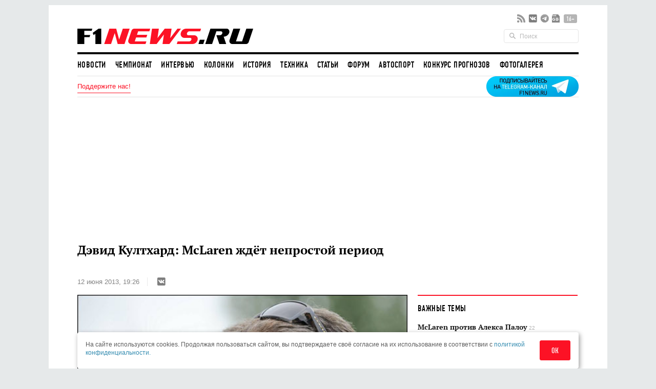

--- FILE ---
content_type: text/html; charset=UTF-8
request_url: https://www.f1news.ru/news/f1-86060.html
body_size: 26698
content:
<!DOCTYPE html>
<html lang="ru">
    <head>
        <meta charset="utf-8">
        <script>countryCode = 'xx'</script>
    <script>(function(w,d,s,l,i){w[l]=w[l]||[];w[l].push({'gtm.start':
                new Date().getTime(),event:'gtm.js'});var f=d.getElementsByTagName(s)[0],
            j=d.createElement(s),dl=l!='dataLayer'?'&l='+l:'';j.async=true;j.src=
            'https://www.googletagmanager.com/gtm.js?id='+i+dl;f.parentNode.insertBefore(j,f);
        })(window,document,'script','dataLayer','GTM-5G7B8Z5T');</script>
        <meta name="viewport" content="width=device-width,initial-scale=1,maximum-scale=1,user-scalable=no,shrink-to-fit=no,viewport-fit=cover">
        <meta http-equiv="x-ua-compatible" content="ie=edge">
        <meta name="msvalidate.01" content="2DA7EA85B9144BD97B997380F755CC02">
        <meta name="pmail-verification" content="9dff4563c2da200caa39050cf840f65e">
        <meta name="yandex-verification" content="6d3230e2dc804b71" />
        <link rel="preload" href="https://c.f1news.ru/build/fonts/dincondensedc.ca763ebb.ttf" as="font" type="font/ttf" crossorigin>
        <title>Дэвид Култхард: McLaren ждёт непростой период - все новости Формулы 1 2025</title>
    <meta name="keywords" content="Дэвид Култхард,McLaren,Honda,Mercedes">
    <meta name="description" content="С 1995 года McLaren использует двигатели Mercedes, но в 2015-м перейдет на моторы Honda. Дэвид Култхард считает, что в связи с этим команде предстоит пережить непростой период, поскольку в Mercedes примут меры, чтобы их технологии не достались конкурентам.">
<meta content="summary_large_image" property="twitter:card">
    <meta content="@f1newsru" property="twitter:site">
    
    <meta content="article" property="og:type">
    <meta content="Дэвид Култхард: McLaren ждёт непростой период" property="og:title">
    <meta content="С 1995 года McLaren использует двигатели Mercedes, но в 2015-м перейдет на моторы Honda. Дэвид Култхард считает, что в связи с этим команде предстоит пережить непростой период, поскольку в Mercedes примут меры, чтобы их технологии не достались конкурентам." property="og:description">
    <meta content="https://www.f1news.ru/news/f1-86060.html" property="og:url">
    <meta content="https://c.f1news.ru/im/cc/537x240/userfiles/coulthard/86060.jpg" property="vk:image">
<meta content="https://c.f1news.ru/userfiles/coulthard/86060.jpg" property="og:image">
    <meta content="500" property="og:image:width">
    <meta content="333" property="og:image:height">
    

    <link rel="alternate" type="application/rss+xml" title="Формула 1 на F1News.ru" href="https://www.f1news.ru/export/news.xml" />
    <link rel="apple-touch-icon" href="https://c.f1news.ru/icons/apple-touch-icon.png">
<link rel="icon" href="https://c.f1news.ru/favicon.ico" sizes="any">
<link rel="icon" href="https://c.f1news.ru/icons/icon.svg" type="image/svg+xml">
<link rel="manifest" href="https://c.f1news.ru/manifest.webmanifest">
<link rel="yandex-tableau-widget" href="https://c.f1news.ru/tableau.json">
    <link rel="canonical" href="https://www.f1news.ru/news/f1-86060.html"/>
<link rel="amphtml" href="https://www.f1news.ru/amp/news/f1-86060.html">

        <link rel="stylesheet" href="https://c.f1news.ru/build/app.aa680c0d.css">

                                                                                                                                                                                    <script>
            var pageType = 'news';
            var innerArticle = 1;
            var pageName = 'f1-86060';
            var sideScript = 1;
            var stopInPage = 0;
            var inImage = 0;
            var postId=86060;
            var postType = 'news';
                    </script>
        <script src="https://c.f1news.ru/build/runtime.1ba6bf05.js"></script><script src="https://c.f1news.ru/build/0.c9f06f68.js"></script><script src="https://c.f1news.ru/build/init.e479778f.js"></script>
                            <!-- 27 -->                <style>
.b-home #banner_1_mob:has(#yandex_rtb_300x600) {padding:0 25px}
#drs-like-btn,#drs-like-btn:hover{border:0 !important;}
.banner_dsk_left {background:none !important;}
.adsbygoogle:has(.goog-rtopics),#adfox_300x500:has(.goog-rtopics),.banner_2:has(.goog-rtopics),.inpage_container:has(.goog-rtopics),.adsbygoogle[data-ad-status="unfilled"]{display:none !important}
.goog-rtopics, .google-anno-skip{display:none !important}
.inpage_container{overflow:hidden;min-height:1px;min-width:1px}
</style>
<script async src="https://pagead2.googlesyndication.com/pagead/js/adsbygoogle.js?client=ca-pub-9417232576956816" crossorigin="anonymous"></script>
<script async src="https://privacy-cs.mail.ru/static/sync-loader.js"></script>
<script>function getSyncId() {try { return JSON.parse(localStorage.getItem('rb_sync_id')).fpid || ""; } catch (e) {return "";}}</script>
<script src="https://yandex.ru/ads/system/header-bidding.js" async></script>
<script>
window.addEventListener('message', receiveMessage, false);
    function receiveMessage(event) {
if (event.origin == 'https://w.rulive.ru') {
    if (typeof event.data.appearance !== 'undefined') {
if (typeof ym !== 'undefined') {ym(10517569,'reachGoal','rulive-begin');}
}else if (typeof event.data.event !== 'undefined') {
    if (event.data.event === 'playStart') {
if (typeof ym !== 'undefined') {ym(10517569,'reachGoal','rulive-play');}
    } else if (event.data.event === 'impression') {
if (typeof ym !== 'undefined') {ym(10517569,'reachGoal','rulive-impression');}
    }
}
}
    }
function isBT() {
    return typeof(params) !== 'undefined' && typeof(params.bt) !== 'undefined';
}
let tns = 'https://www.tns-counter.ru/V13a****';
let mcya1 = 'https://mc.yandex.ru/watch/66716692?page-url=';
let mcya2 = '%26utm_medium=%26utm_campaign=%26utm_content=%26utm_term=&page-ref='+encodeURIComponent(window.location.href);
let syncId = getSyncId();
let hb = {
    mob: {
        code: {
            side: "banner_1_mob",
           // top: "adfox_topline_mobile",
            side2: "adfox_300x250",
            inc: "inpage_mobile_2"
        },
        bids: {
            side: [
               // { bidder: "adfox_imho-video", params: { "p1": "cqrri", "p2": "hitz" } },
                { bidder: "myTarget", params: { "placementId": "1875340",sendTargetRef: true, additional: {fpid: syncId} } },
                //{ bidder: "hybrid", params: { "placementId": "65bcd97b4d506e2d30d10f70" } },
                { bidder: "astralab", params: { "placementId": "6603e4c4d70bbc13df714ae5" } }
            ],
            top: [
               // { bidder: "adfox_imho-video", params: { "p1": "cwlgb", "p2": "hiua" } },
                { bidder: "myTarget", params: { "placementId": "1266981",sendTargetRef: true, additional: {fpid: syncId} } },
                //{ bidder: "hybrid", params: { "placementId": "65bcd97b4d506e2d30d10f6f" } },
                { bidder: "astralab", params: { "placementId": "67079676b13381b469b0b466" } }
            ],
            side2: [
                { bidder: "myTarget", params: { "placementId": "1267986",sendTargetRef: true, additional: {fpid: syncId} } },
                { bidder: "astralab", params: { "placementId": "6707967eb13381b469b0b48c" } }
            ],
            inc: [
                { bidder: "myTarget", params: {"placementId": "1699245", sendTargetRef: true, additional: {fpid: syncId}} },
                { bidder: "astralab", params: {"placementId": "6329658f0601f31045e72a44"} }
            ]
        },
        sizes: {
            side: [[300,600],[300,300]],
            top: [[300,250]],
            side2: [[300,250],[300,300]]
        },
        pixels: [
            {
                bidder: 'imho',
                pixels: [
                    tns + 'idsh_ad/ru/CP1251/tmsec=idsh_mob/',
                    tns + 'idsh_vid/ru/CP1251/tmsec=idsh_sid107417-mob/',
                    mcya1 + '107417%3Futm_source=mob_default' + mcya2
                ]
            },
            {
                bidder: 'hybrid',
                pixels: [
                    tns + 'idsh_ad/ru/CP1251/tmsec=idsh_mob/',
                    tns + 'idsh_vid/ru/CP1251/tmsec=idsh_f1newsru-hbrmob/',
                    mcya1 + 'f1newsru%3Futm_source=mob_hybrid_default' + mcya2
                ]
            }
        ]
    },
    dsk: {
        code: {
            side: "adfox_300x500",
           //top: "adfox_topline",
            side2: "adfox_300x250",
            hor: "adfox_horizontal",
            inc: "inpage_desktop_2",
            rich: "adfox_top"
        },
        bids: {
            side: [
               // { bidder: "adfox_imho-video", params: { "p1": "cqrri", "p2": "hitz" } },
                { bidder: "myTarget", params: { "placementId": "1266858",sendTargetRef: true, additional: {fpid: syncId} } },
                //{ bidder: "hybrid", params: { "placementId": "65bcd97b4d506e2d30d10f70" } },
                { bidder: "astralab", params: { "placementId": "6707967ab13381b469b0b479" } }
            ],
            top: [
              //  { bidder: "adfox_imho-video", params: { "p1": "cqrrj", "p2": "hity" } },
                { bidder: "myTarget", params: { "placementId": "1267011",sendTargetRef: true, additional: {fpid: syncId} } },
                //{ bidder: "hybrid", params: { "placementId": "65bcd97b4d506e2d30d10f71" } }
            ],
            side2: [
              //  { bidder: "myTarget", params: { "placementId": "1267986",sendTargetRef: true, additional: {fpid: syncId} } },
                { bidder: "astralab", params: { "placementId": "6707967eb13381b469b0b48c" } }
            ],
            hor: [
                { bidder: "myTarget", params: { "placementId": "1267025",sendTargetRef: true, additional: {fpid: syncId} } }
            ],
            inc: [
                { bidder: "myTarget", params: {"placementId": "1699245", sendTargetRef: true, additional: {fpid: syncId}} },
                { bidder: "astralab", params: {"placementId": "6329658f0601f31045e72a44"} }
            ],
            rich: [

            ]
        },
        sizes: {
            side: [[300,600],[300,300]],
            top: [[970,250]],
            side2: [[300,250],[300,300]],
            hor: [[644, 250]],
            inc: [],
            rich: []
        },
        pixels: [
            {
                bidder: 'imho',
                pixels: [
                    tns + 'idsh_ad/ru/CP1251/tmsec=idsh_dis/',
                    tns + 'idsh_vid/ru/CP1251/tmsec=idsh_sid90667-dis/',
                    mcya1 + '90667%3Futm_source=dis_default' + mcya2
                ]
            },
            {
                bidder: 'hybrid',
                pixels: [
                    tns + 'idsh_ad/ru/CP1251/tmsec=idsh_dis/',
                    tns + 'idsh_vid/ru/CP1251/tmsec=idsh_f1newsru-hbrdis/',
                    mcya1 + 'f1newsru%3Futm_source=dis_hybrid_default' + mcya2
                ]
            }
        ]
    }
}
let hId = (window.matchMedia('(max-width: 768px)').matches) ? 'mob' : 'dsk';

function bidsReceived(bids) {
    let bd = window.Ya.headerBidding.getBidsReceived();
    for (let b of bd) {
        if (b.containerId == 'adfox_top')
        console.log(b);
    }
}

if (!isBT()){
    if ("undefined" != typeof params.test && params.test == 'astramedia') {
        hb.dsk.bids.rich.push({ bidder: "astralab", params: {"placementId": "676fc12671a3e5933e870562"} });
    }
    let adu = [];
    for (let a in hb[hId].code) {
        adu.push({ code: hb[hId].code[a], sizes: hb[hId].sizes[a], bids: hb[hId].bids[a] });
    }
    window.YaHeaderBiddingSettings = {
        biddersMap: {"adfox_imho-video": 1729120,"myTarget": 2383444,"hybrid": 2870695,"astralab": 2958467},
        adUnits: adu,
        timeout: 1000,
        syncPixels: hb[hId].pixels,
        callbacks: {
            onBidsReceived: (bids) => {
                //bidsReceived(bids);
            }
        }
    };
}
var hasRich = 0;
</script>
<script>window.yaContextCb = window.yaContextCb || []</script>
<script src="https://yandex.ru/ads/system/context.js" async></script>
<script>
function rmLoaded() {
  if (window.iscrIs) return;
  window.iscrIs = 1;
$(document).ready(function(){
  $('#b2-container').hide();
 $('#ad_left_container').hide();
/*if (typeof window.iscroll !='undefined' && window.iscroll != 1) */ $('#ad_right_container').hide();
});
}
function iscrLoaded() {
    if (window.iscroll == 1) {
        if (!isMobile()) document.body.style.marginTop = '655px';
        $('#adfox_iscr').append($('<div id="iscr_countdown">До закрытия рекламы <span id="iscr_countdown_t">5</span> с</div>'));
        $('#adfox_top').addClass('iscr_fixed');
        let iscrInt = setInterval(function(){
            let t = document.getElementById('iscr_countdown_t');
            if (t) { if (t.textContent == 1) {
                clearInterval(iscrInt);
                document.getElementById('iscr_countdown').style.display = 'none';
                document.querySelector('.iscr_fixed').classList.remove('iscr_fixed');
                document.body.style.marginTop = 0
            } else {
                t.textContent = t.textContent - 1;
            }
            }
        }, 1000);
    }
}

var showFc=1;
    var adfox_mob_set = {tabletWidth:768,phoneWidth:480,isAutoReloads:true};
    var hasStopWord = 'show';
    var showInPage = (pageType === 'home') || (!stopInPage);
    var showInPageMobile = (pageType === 'home') || (!stopInPage);
    var showInPageDesktop =/* (pageType !== 'home') &&*/ (!stopInPage);
    var showInPage300 = !isMobile() || !stopInPage;
    var toplineSet = {fix:0,win:0,tm:5};

    function insertAdB(id, e, c, m='a', s='') {
        let d = document.createElement('div');
        d.id = id;
        if (c) d.classList.add(c);
        if (s) d.style = s;
        if (m === 'a') e.append(d);
        else e.after(d);
    }
    function insertYaRTB(id, e, c, m='a', s='') {
        insertAdB('yandex_rtb_' + id, e, c, m, s);
        window.yaContextCb.push(()=>{
            Ya.Context.AdvManager.render({
                renderTo: 'yandex_rtb_' + id,
                blockId: id
            })
        })
    }

function adfox_topline_load(p_d,p_m,s=0) {
if (s) $('#b2-container').slideDown();
    window.yaContextCb.push(()=>{
	Ya.adfoxCode.createAdaptive({ownerId: 240892,containerId:'adfox_topline',params:p_d,onRender: toplineFix},['desktop'],adfox_mob_set)
    });
    window.yaContextCb.push(()=>{
        Ya.adfoxCode.createAdaptive({ownerId: 240892,containerId: 'adfox_topline_mobile',params:p_m,onRender: toplineFix},['phone', 'tablet'],adfox_mob_set)
    });
}
function getStatId() {
let s = 0;
if ('undefined'!==typeof pageType) {
s = (pageType === 'home')?1:2;
}
s += (isMobile())?20:10;
return s;
}
function adfox_side_load(p_d,p_m) {
if (0) {
let pk = hasStopWord/*hasDonation()?'donation':''*/
  p_d.pk = pk;
  p_d.pke = '1';
  p_m.pk = pk;
  p_m.pke = '1';
}
//var awaitCheckDonat = checkDonation().then(() => {
    window.yaContextCb.push(() => {
        Ya.adfoxCode.createAdaptive({ownerId:240892,containerId:'adfox_300x500',params:p_d,onRender: () => {/*$('.banner_1').css('min-height', 'auto')*/}}, ['desktop'], adfox_mob_set)
    });
    window.yaContextCb.push(() => {
        Ya.adfoxCode.createAdaptive({ownerId:240892,containerId:'banner_1_mob',params:p_m},['phone','tablet'], adfox_mob_set)
    });
//});
}
    function hasDonation() {
        return 'undefined' !== typeof window.donation.has && window.donation.has;
    }
    function hasDonatCookie(c='ad_donation'){
        let m = document.cookie.match(new RegExp('(^| )'+c+'=([^;]+)'));
        return m && m[2];
    }
    async function checkDonation() {
        if (typeof (awaitCheckSubscr) === 'undefined') {
            await fetch('/profile/donation/check')
                .then(r => r.json())
                .then(r => window.donation = r);
        } else {
            await awaitCheckDonat;
        }
        return hasDonation();
    }
function loadAstraImage() {
['sdk.js', 'sdk_review.js'].forEach(s => {
   const script = document.head.appendChild(document.createElement('script'));
   script.async = true;
   script.src = 'https://cdn.al-adtech.com/ssp/' + s;
});
}
function showAstraInImage(imageId) {
let img = $('#in-image-shadow-dom-wrapper-' + imageId);
if (img && img.height() == 0) {
//$('.in-image').unwrap().attr('class','in-image').removeAttr('id');
$('.in-image').removeAttr('id');
$('#in-image-shadow-dom-wrapper-' + imageId).remove();
loadAstraImage();
}
}
if ("undefined" !== typeof inImage && inImage == 1) {
loadAstraImage();
/*
 document.write(unescape(
      '%3Cscript async src="https://cdn.al-adtech.com/ssp/sdk.js"%3E%3C/script%3E'+
      '%3Cscript async src="https://cdn.al-adtech.com/ssp/sdk_review.js"%3E%3C/script%3E'
    ));
*/
  }
</script>
                <script src="https://c.f1news.ru/build/date.281fbbc4.js"></script>
    

        </head>
    <body class="bd-news bd-inner-article pn-f1-86060 has_thumb">
                    
<!-- tns-counter.ru -->
<noscript>
  <img src="https://www.tns-counter.ru/V13a****f1news_ru/ru/CP1251/tmsec=f1news_total/" width="1" height="1" alt="" />
</noscript>
<!--/ tns-counter.ru -->
        <div class="banner banner_richmedia banner_3 banner_News_all_pages">        </div>


<div class="container b-header">
                <div class="header b-header__wrap">
            <div class="header_top b-header__top">
                <button class="b-header__menu" aria-label="Открыть меню">
                    <span></span>
                    <span></span>
                    <span></span>
                </button>
                <div class="header_logo b-header__logo b-logo">
                    <a href="/" title="F1News | На главную" class="b-logo__link">
                        <img src="https://c.f1news.ru/build/images/f1_logo_rgb-3.650f6505.png" width="353" height="39" alt="F1News.ru" class="b-logo__img" />
                                            </a>
                                    </div>
                <div class="header_social">
                    <ul class="social">
                        <li class="header_social__item">
                            <a target="_blank" href="https://www.f1news.ru/export/news.xml" title="RSS" class="sl_bg sl_rss"></a>
                        </li>
                                                                                    <li class="header_social__item">
                                    <a target="_blank" rel="nofollow" href="https://vk.com/f1newsru" title="vk" class="sl_bg sl_vk"></a>
                                </li>
                                                            <li class="header_social__item">
                                    <a target="_blank" rel="nofollow" href="https://t.me/F1NewsRu_official" title="telegram" class="sl_bg sl_telegram"></a>
                                </li>
                                                            <li class="header_social__item">
                                    <a target="_blank" rel="nofollow" href="https://news.google.com/publications/CAAiEBY2XMQx8reaIUpi2BAWjWcqFAgKIhAWNlzEMfK3miFKYtgQFo1n" title="gnews" class="sl_bg sl_gnews"></a>
                                </li>
                                                                            <li class="header_age_limit"><span>16+</span></li>
                    </ul>
                </div>
                <div class="header_search">
                    <form action="/search" method="GET">
                        <input type="search" name="q" placeholder="Поиск">
                    </form>
                </div>
                                <button class="b-header__search b-header-search" aria-label="Открыть поле поиска">
                    <svg aria-hidden="true" class="b-header-search__image">
                        <use xlink:href="#search"/>
                    </svg>
                </button>
            </div><!-- header top -->
<div class="navbar"><ul class="navbar_head"><li class="first"><a href="/">Новости</a></li><li><a href="/Championship/">Чемпионат</a></li><li><a href="/interview/">Интервью</a></li><li><a href="/columns/">Колонки</a></li><li><a href="/history/">История</a></li><li><a href="/tech/">Техника</a></li><li><a href="/memuar/">Статьи</a></li><li><a href="/forum/">Форум</a></li><li><a href="/autosport/">Автоспорт</a></li><li><a href="/forecast/">Конкурс прогнозов</a></li><li class="last"><a href="/gallery/">Фотогалерея</a></li></ul><ul class="navbar_body"><li class="first"><a href="/donation/" class="menu2-alert">Поддержите нас!</a></li><li class="menu2-tg last"><a href="https://t.me/F1NewsRu_official" title="Подписывайтесь на наш Telegram-канал!"></a></li></ul></div><!-- navbar -->        </div><!-- header -->
</div><!-- container -->
<nav class="b-menu">
            <ul class="b-menu__list">
            
                <li class="b-menu__item first">        <a href="/" class="b-menu__link">Новости</a>        
    </li>

    
                <li class="b-menu__item">        <a href="/Championship/" class="b-menu__link">Чемпионат</a>        
    </li>

    
                <li class="b-menu__item">        <a href="/interview/" class="b-menu__link">Интервью</a>        
    </li>

    
                <li class="b-menu__item">        <a href="/columns/" class="b-menu__link">Колонки</a>        
    </li>

    
                <li class="b-menu__item">        <a href="/history/" class="b-menu__link">История</a>        
    </li>

    
                <li class="b-menu__item">        <a href="/tech/" class="b-menu__link">Техника</a>        
    </li>

    
                <li class="b-menu__item">        <a href="/memuar/" class="b-menu__link">Статьи</a>        
    </li>

    
                <li class="b-menu__item">        <a href="/forum/" class="b-menu__link">Форум</a>        
    </li>

    
                <li class="b-menu__item">        <a href="/autosport/" class="b-menu__link">Автоспорт</a>        
    </li>

    
                <li class="b-menu__item">        <a href="/forecast/" class="b-menu__link">Конкурс прогнозов</a>        
    </li>

    
                <li class="b-menu__item last">        <a href="/gallery/" class="b-menu__link">Фотогалерея</a>        
    </li>


    </ul>

</nav>

                                                                                                    
                                                                                                                                                                                                                                                                                                
                                                                                                                                                                                                                                                                                                
                                                                                                                                                                                                                                                                                                
                                                                                                                                                                                                                                                                                                
                                                                                                                                                                                                                                                                                                
                                                                                                                                                                                                                                                                                                
                                                                                                                                                                                                                                                                                                
                                                                                                                                                                                                                                                                                                
                                                                                                                                                
                                                                                                        
                                            
            

<div class="b-sub-header">
    <div class="b-sub-header__wrap">
        <h2 class="b-sub-header__title js-mobile-page-title"></h2>
        <button class="b-sub-header__more">
            <span></span>
                <svg class="b-sub-header__image">
                    <use xlink:href="#angle-down"/>
                </svg>
        </button>
    </div>

    <div class="b-sub-header__list b-sub-header__list--3-column">
                        <ul class="navbar_body">
            
                <li class="first">        <a href="/donation/" class="menu2-alert">Поддержите нас!</a>        
    </li>

    
                <li class="menu2-tg last">        <a href="https://t.me/F1NewsRu_official" title="Подписывайтесь на наш Telegram-канал!"></a>        
    </li>


    </ul>

            </div>
</div>

<div class="b-championship-menu"></div>


    <div id="b2-container">
        <!-- 6 -->    <div class="banner banner_topline banner_2 banner_News_all_pages">            <!--Площадка: f1news.ru / Новости / перетяжка 978x{250,90}-->
<div id="adfox_topline"></div>
<div id="adfox_topline_mobile"></div>
<script>
if (hasRich) {
window.yaContextCb.push(()=>{
    Ya.adfoxCode.create({ownerId: 240892,containerId: 'adfox_iscr',params: {p1: 'buphi',p2: 'p'}
//Ya.adfoxCode.create({ownerId: 240892,containerId: 'adfox_top',params: {p1: 'bznpc',p2: 'fkjp'}
        ,onStub: function() {adfox_topline_load({p1: 'bszgw',p2: 'y'},{p1: 'ctfot',p2: 'y'},1);}
 ,onLoad: function() {rmLoaded();}
    })
})
} else {
if (countryCode=='ru') {
adfox_topline_load({p1: 'bszgw',p2: 'y'},{p1: 'ctfot',p2: 'y'});
}else{
let b=document.createElement('ins');
b.classList.add('adsbygoogle');
b.setAttribute('data-ad-client','ca-pub-9417232576956816');
b.style.display = 'block';
b.style.height = '250px';
let d,s,w;
if (isMobile()) {
d='adfox_topline_mobile';
s='5810441863';
b.style.width= '100%';
}else{
d='adfox_topline';
s='9683422744';
b.style.width = '980px';
}
b.setAttribute('data-ad-slot',s);
document.getElementById(d).append(b);
(adsbygoogle = window.adsbygoogle || []).push({});
}
}
</script>
        </div>
    </div>

<div class="container b-main">
            <div class="middle b-main__wrap">
<div class="row">
    <div class="span8" id="mainbar">
        <div itemscope itemtype="http://schema.org/NewsArticle" class="widget post"
     data-id="86060" data-url="https://www.f1news.ru/news/f1-86060.html">
    <div class="post_head">
        <div id="post-headline">
            <h1 itemprop="headline" class="post_title">Дэвид Култхард: McLaren ждёт непростой период</h1>
            <div class="post_info clearfix">
                    <div itemprop="datePublished"  content="2013-06-12T20:26:00+0400" class="post_date">12 июня 2013, 19:26</div>

                                <div class="post_social sl_update">
    <div class="social ">
        <ul class="social social_with_count">
            <li class="social_vk sl_widget sl_widget_vk" data-id="vk">
                <span class="sl_button sl_button_vk">
                <span class="sl_bg sl_vk"></span>
            </span>
                <span class="sl_counter sl_counter_vk"></span>
            </li>
        </ul>
    </div>
</div>

                            </div>
        </div>
                
                    <div itemprop="image" itemscope itemtype="http://schema.org/ImageObject" class="post_thumbnail">
                                                                                <img class="in-image" fetchpriority="high" itemprop="contentUrl url" src="//c.f1news.ru/userfiles/coulthard/86060.jpg" width="644" height="429" alt="Дэвид Култхард" title="Дэвид Култхард">
        <meta itemprop="width" content="644">
        <meta itemprop="height" content="429">
        <meta itemprop="url" content="//c.f1news.ru/userfiles/coulthard/86060.jpg">
    </div>

    </div><!-- post head -->
            
        <div class="post_body">
                        <div class="banner banner_5 banner_News_all_pages">        </div>
                            <meta itemprop="description" content="С 1995 года McLaren использует двигатели Mercedes, но в 2015-м перейдет на моторы Honda. Дэвид Култхард считает, что в связи с этим команде предстоит пережить непростой период, поскольку в Mercedes примут меры, чтобы их технологии не достались конкурентам." />
                <div itemprop="articleBody" class="post_content" id="content">
            <p>С 1995 года McLaren использует двигатели Mercedes, но в 2015-м перейдет на моторы Honda. Дэвид Култхард считает, что в связи с этим команде предстоит пережить непростой период, поскольку в Mercedes примут меры, чтобы их технологии не достались конкурентам.</p>
<p>
Дэвид Култхард: «В силу определенных обстоятельств McLaren оказалась внизу турнирной таблицы – это можно считать предзнаменованием грядущих перемен. Команда скоро завершит сотрудничество с Mercedes, в конце года от них <a href="/news/f1-83596.html">уйдет</a> титульный спонсор. Впрочем, в прошлом команда уже проходила через подобные перемены, я уверен - у них всё получится, через некоторое время ситуация наладится.</p>
<div id="banner_1_mob"></div><div id="inpage_desktop" class="inpage_container"></div><p>
McLaren предстоит пережить непростой следующий год, когда сотрудничество с Mercedes будет подходить к концу. Ситуацию можно сравнить с тем, словно вы живете в одном доме с бывшей женой и новой подружкой – в этом мало приятного. Контроль над технологиями усилится, инженеры будут ограничены в доступе к ним. Уровень безопасности вырастет в разы, ведь речь идет о технологиях двух конкурирующих компаний».</p>
        </div><!-- post content -->
    </div><!-- post_body -->
        <div id="inpage_mobile" class="inpage_container"></div>
        <div class="post_foot">
        <div class="post_tags">
                            <ul class="tags">
                                            <li><a href="/archive/person/coulthard/">Дэвид Култхард</a></li>
                                            <li><a href="/archive/where/mclaren/">McLaren</a></li>
                                            <li><a href="/archive/topic/111/">Возвращение Honda</a></li>
                                    </ul>
                                        <span class="post_error u-for-desktop">Нашли опечатку?<br/>Выделите её и нажмите Ctrl+Enter!</span>
                <div class="post_error_mobile u-for-mobile">Нашли опечатку? Выделите её и нажмите кнопку поиска.</div>
                    </div>
        <div class="post_foot_bottom clearfix">
                            <div class="post_social sl_update">
    <div class="social social_color ">
        <ul class="social social_with_count">
            <li class="social_vk sl_widget sl_widget_vk" data-id="vk">
                <span class="sl_button sl_button_vk">
                <span class="sl_bg sl_vk"></span>
            </span>
                <span class="sl_counter sl_counter_vk"></span>
            </li>
        </ul>
    </div>
</div>

                                       <div class="post_copyright">
                                                                        <span>Текст: <span itemprop="author" itemscope itemtype="http://schema.org/Person"><span itemprop="name">Михаил Смирнов</span></span></span>. Источник: MotorSport                         <br>
                                                           Использование материалов без письменного разрешения редакции <span itemprop="publisher" itemscope itemtype="http://schema.org/Organization"><span itemprop="name" class="post_copyright_pub">F1News.ru</span><span itemprop="logo" itemscope itemtype="http://schema.org/ImageObject"><link itemprop="url" href="https://c.f1news.ru/bundles/f1newssite/img/f1_logo_rgb-2.png" /></span></span> запрещено.
               </div>
                    </div>
                    <div class="post_more">
                <div class="row">
                                            <div class="post_more_prev span4">
                            <div class="post_more_title">Предыдущая новость</div>
                            <div class="post_more_content">
                                <div class="article">
                                    <div class="article_title">
                                        <a href="/news/f1-86061.html?utm_source=article&utm_medium=next_prev&utm_campaign=prev_link">Боттас уверен в прогрессе Williams</a>
                                    </div>
                                </div>
                            </div>
                        </div>
                                                                <div class="post_more_next span4">
                            <div class="post_more_title">Следующая новость</div>
                            <div class="post_more_content">
                                <div class="article">
                                    <div class="article_title">
                                        <a href="/news/wec-86062.html?utm_source=article&utm_medium=next_prev&utm_campaign=next_link">WEC: В Toyota не уверены в победе над Audi в Ле-Мане</a>
                                    </div>
                                </div>
                            </div>
                        </div>
                                    </div>
            </div>
            </div><!-- post foot -->
</div><!-- widget post -->
            <script src="https://c.f1news.ru/build/article.e7b6cebf.js" defer></script>
    <style>

</style>
    </div><!-- span8 -->
    <div class="span4" id="sidebar">
        <div class="widget widget_danger u-for-desktop">
    <div class="widget_head">
	<div class="widget_title">Важные темы</div>
    </div>
    <div class="widget_body">
		<div class="article article_row">
	    <div class="article_title">
		<a href="/archive/topic/237/">McLaren против Алекса Палоу <span>22</span></a>
	    </div>
	</div>
		<div class="article article_row">
	    <div class="article_title">
		<a href="/archive/topic/236/">Увольнение Хорнера из Red Bull <span>49</span></a>
	    </div>
	</div>
		<div class="article article_row">
	    <div class="article_title">
		<a href="/archive/topic/224/">Фелипе Масса против FIA и FOM <span>28</span></a>
	    </div>
	</div>
		<div class="article article_row">
	    <div class="article_title">
		<a href="/archive/topic/219/">Cadillac Andretti в Формуле 1 <span>173</span></a>
	    </div>
	</div>
		<div class="article article_row">
	    <div class="article_title">
		<a href="/archive/topic/215/">Новые моторы и регламент в 2026-м <span>92</span></a>
	    </div>
	</div>
		<div class="article article_row">
	    <div class="article_title">
		<a href="/archive/topic/204/">Приход Audi в 2026-м <span>181</span></a>
	    </div>
	</div>
	    </div>
</div><!-- widget -->

    <div class="widget banner_sidebar">
        <!-- 5 -->    <div class="banner banner_1 banner_News_all_pages">            <!-- f1news.ru / Новости / 300x500-->
<div id="adfox_300x500" class="banner_fixed"></div>
<script>
if (countryCode=='ru') {
adfox_side_load({p1:'bueqd',p2:'fhsm'}, {p1:'bueqd',p2:'fhsm'});
} else {
let rls=document.createElement('ins');
rls.classList.add('adsbygoogle');
rls.style='display:inline-block;width:300px;height:600px';
rls.setAttribute('data-ad-client','ca-pub-9417232576956816');
rls.setAttribute('data-ad-slot','2620810008');
document.getElementById(isMobile()?'banner_1_mob':'adfox_300x500').append(rls);
(adsbygoogle = window.adsbygoogle || []).push({});
}
</script>
        </div>
    </div>
    <div class="widget select_date">
    <div class="widget_head"></div>
    <div class="widget_body">
    <div class="select_date_picker"></div>
    </div>
    <script type="text/javascript">
    $( document ).ready(function() {
        var dt = new Date();
        $('.select_date_picker').datepicker({
            language: 'ru',
            format: 'yyyy-mm-dd',
            startDate: '2000-01-01',
            endDate: '-0d',
            weekStart: 1
        });
        $('.select_date_picker').on('changeDate', function (selected) {
            var dt = selected.date;
            var m = dt.getMonth() + 1;
            m = (m < 10 ? '0' : '') + m;
            var d = dt.getDate();
            d = (d < 10 ? '0' : '') + d;
            // move to new location
            window.location.href = '/news/' + dt.getFullYear() + '/' + m + '/' + d + '/';
        }).on('clearDate', function (selected) {
            $('.select_date_picker').datepicker('setStartDate', null);
        });
    });
    </script>
</div><!-- select date -->

                <!-- end sidebar -->
    </div><!-- span4 -->
</div><!-- row -->
</div> <!-- middle -->
</div><!-- container -->
<div class="container" style="padding-top: 0;margin-top: 0;">
    <div class="middle">
        
        <div class="row">
        <!-- footer -->
    <div class="span8">
            <!-- 29 -->    <div class="banner banner_7 banner_ya_desktop_horizontal">            <div class="widget u-for-desktop" style="margin-bottom:47px">
    <div class="widget_head"></div>
    <div class="widget_body">
        <div id="adfox_horizontal"></div>
        <script>
if (pageType != 'donation'){
window.yaContextCb.push(() => {
        Ya.adfoxCode.createAdaptive({
            ownerId: 240892,
            containerId: 'adfox_horizontal',
            params: {p1: (pageType === 'home')?'ctvlc':'ctvld', p2: 'fkjp'},
            lazyLoad: {fetchMargin: 50, mobileScaling: 2}
        }, ['desktop'], {tabletWidth: 768, phoneWidth: 480, isAutoReloads: false})
    });
}
        </script>
    </div>
</div>
        </div>

    
    

                <div class="b-interview widget">
        <div class="widget_head b-interview__head">
        <div class="widget_title b-interview__title">Читайте далее</div>
        <div class="carousel__nav"></div>
    </div>
        <div class="widget_body b-interview__body">
        <div class="carousel">
                                                                                                                        <div class="article carousel_item">
                <div class="article_image">
                    <a href="/news/f1-86061.html?utm_source=article&amp;utm_medium=read_more&amp;utm_campaign=read_more_1" title="Боттас уверен в прогрессе Williams">
                                                <img data-original="//i.f1news.ru/im/c/145x108/userfiles/bottas/86061.jpg" alt="Валттери Боттас" class="lazy" title="Валттери Боттас" width="145" height="108">
                                            </a>
                </div>
                                <div class="article_title">
                    <a href="/news/f1-86061.html?utm_source=article&amp;utm_medium=read_more&amp;utm_campaign=read_more_1" title="Боттас уверен в прогрессе Williams">Боттас уверен в прогрессе Williams</a>
                </div>
                            </div><!-- article -->
                                                                                                <div class="article carousel_item">
                <div class="article_image">
                    <a href="/news/f1-86059.html?utm_source=article&amp;utm_medium=read_more&amp;utm_campaign=read_more_2" title="Дэвид Култхард: Баттон находится в сложной ситуации">
                                                <img data-original="//i.f1news.ru/im/c/145x108/userfiles/coulthard/86059.jpg" alt="Дженсон Баттон и Серхио Перес" class="lazy" title="Дженсон Баттон и Серхио Перес" width="145" height="108">
                                            </a>
                </div>
                                <div class="article_title">
                    <a href="/news/f1-86059.html?utm_source=article&amp;utm_medium=read_more&amp;utm_campaign=read_more_2" title="Дэвид Култхард: Баттон находится в сложной ситуации">Дэвид Култхард: Баттон находится в сложной ситуации</a>
                </div>
                            </div><!-- article -->
                                                                                                <div class="article carousel_item">
                <div class="article_image">
                    <a href="/news/f1-86058.html?utm_source=article&amp;utm_medium=read_more&amp;utm_campaign=read_more_3" title="Кристиан Хорнер: Вернь великолепно провел уик-энд в Канаде">
                                                <img data-original="//i.f1news.ru/im/c/145x108/userfiles/horner/86058.jpg" alt="Кристиан Хорнер" class="lazy" title="Кристиан Хорнер" width="145" height="108">
                                            </a>
                </div>
                                <div class="article_title">
                    <a href="/news/f1-86058.html?utm_source=article&amp;utm_medium=read_more&amp;utm_campaign=read_more_3" title="Кристиан Хорнер: Вернь великолепно провел уик-энд в Канаде">Кристиан Хорнер: Вернь великолепно провел уик-энд в Канаде</a>
                </div>
                            </div><!-- article -->
                                                                                                <div class="article carousel_item">
                <div class="article_image">
                    <a href="/news/f1-86057.html?utm_source=article&amp;utm_medium=read_more&amp;utm_campaign=read_more_4" title="Дженсон Баттон выйдет на старт триатлона в Берлине">
                                                <img data-original="//i.f1news.ru/im/c/145x108/userfiles/button/86057.jpg" alt="Дженсон Баттон" class="lazy" title="Дженсон Баттон" width="145" height="108">
                                            </a>
                </div>
                                <div class="article_title">
                    <a href="/news/f1-86057.html?utm_source=article&amp;utm_medium=read_more&amp;utm_campaign=read_more_4" title="Дженсон Баттон выйдет на старт триатлона в Берлине">Дженсон Баттон выйдет на старт триатлона в Берлине</a>
                </div>
                            </div><!-- article -->
                                                                                                <div class="article carousel_item">
                <div class="article_image">
                    <a href="/news/f1-86056.html?utm_source=article&amp;utm_medium=read_more&amp;utm_campaign=read_more_5" title="На пресс-конференции Боттаса контракт не комментировался">
                                                <img data-original="//i.f1news.ru/im/c/145x108/userfiles/bottas/86056.jpg" alt="Пресс-конференция Валттери Боттаса" class="lazy" title="Пресс-конференция Валттери Боттаса" width="145" height="108">
                                            </a>
                </div>
                                <div class="article_title">
                    <a href="/news/f1-86056.html?utm_source=article&amp;utm_medium=read_more&amp;utm_campaign=read_more_5" title="На пресс-конференции Боттаса контракт не комментировался">На пресс-конференции Боттаса контракт не комментировался</a>
                </div>
                            </div><!-- article -->
                                                                                                <div class="article carousel_item">
                <div class="article_image">
                    <a href="/news/wsr-86055.html?utm_source=article&amp;utm_medium=read_more&amp;utm_campaign=read_more_6" title="WSR: Расписание уик-энда на Moscow Raceway">
                                                <img data-original="//i.f1news.ru/im/c/145x108/userfiles/86055.jpg" alt="" class="lazy" title="" width="145" height="108">
                                            </a>
                </div>
                                <div class="article_title">
                    <a href="/news/wsr-86055.html?utm_source=article&amp;utm_medium=read_more&amp;utm_campaign=read_more_6" title="WSR: Расписание уик-энда на Moscow Raceway">WSR: Расписание уик-энда на Moscow Raceway</a>
                </div>
                            </div><!-- article -->
                                                                                                <div class="article carousel_item">
                <div class="article_image">
                    <a href="/news/f1-86054.html?utm_source=article&amp;utm_medium=read_more&amp;utm_campaign=read_more_7" title="Брандл: Mercedes признают виновными в нарушении правил">
                                                <img data-original="//i.f1news.ru/im/c/145x108/userfiles/brundle/82963.jpg" class="lazy" width="145" height="108">
                                            </a>
                </div>
                                <div class="article_title">
                    <a href="/news/f1-86054.html?utm_source=article&amp;utm_medium=read_more&amp;utm_campaign=read_more_7" title="Брандл: Mercedes признают виновными в нарушении правил">Брандл: Mercedes признают виновными в нарушении правил</a>
                </div>
                            </div><!-- article -->
                                                                                                <div class="article carousel_item">
                <div class="article_image">
                    <a href="/news/f1-86053.html?utm_source=article&amp;utm_medium=read_more&amp;utm_campaign=read_more_8" title="Кто окажется лучше - Риккардо или Вернь?">
                                                <img data-original="//i.f1news.ru/im/c/145x108/userfiles/ricciardo/86053.jpg" alt="Жан-Эрик Вернь и Даниэль Риккардо" class="lazy" title="Жан-Эрик Вернь и Даниэль Риккардо" width="145" height="108">
                                            </a>
                </div>
                                <div class="article_title">
                    <a href="/news/f1-86053.html?utm_source=article&amp;utm_medium=read_more&amp;utm_campaign=read_more_8" title="Кто окажется лучше - Риккардо или Вернь?">Кто окажется лучше - Риккардо или Вернь?</a>
                </div>
                            </div><!-- article -->
                                                                                                <div class="article carousel_item">
                <div class="article_image">
                    <a href="/news/wec-86052.html?utm_source=article&amp;utm_medium=read_more&amp;utm_campaign=read_more_9" title="WEC: Porsche провела первые испытания машины 2014 года">
                                                <img data-original="//i.f1news.ru/im/c/145x108/userfiles/86052.jpg" alt="Спортпрототип Porsche LMP1" class="lazy" title="Спортпрототип Porsche LMP1" width="145" height="108">
                                            </a>
                </div>
                                <div class="article_title">
                    <a href="/news/wec-86052.html?utm_source=article&amp;utm_medium=read_more&amp;utm_campaign=read_more_9" title="WEC: Porsche провела первые испытания машины 2014 года">WEC: Porsche провела первые испытания машины 2014 года</a>
                </div>
                            </div><!-- article -->
                                                                                                <div class="article carousel_item">
                <div class="article_image">
                    <a href="/news/f1-86051.html?utm_source=article&amp;utm_medium=read_more&amp;utm_campaign=read_more_10" title="Сегодня может быть подтверждён контракт Боттаса с Williams">
                                                <img data-original="//i.f1news.ru/im/c/145x108/userfiles/bottas/85772.jpg" class="lazy" width="145" height="108">
                                            </a>
                </div>
                                <div class="article_title">
                    <a href="/news/f1-86051.html?utm_source=article&amp;utm_medium=read_more&amp;utm_campaign=read_more_10" title="Сегодня может быть подтверждён контракт Боттаса с Williams">Сегодня может быть подтверждён контракт Боттаса с Williams</a>
                </div>
                            </div><!-- article -->
                                </div>
    </div>
    </div><!-- widget articles carousel -->

            <div class="widget">
            <div class="widget_body">
                    <!-- 30 -->    <div class="banner banner_7 banner_ya_mobile">            <div class="yad b-pad">
<div id="adfox_under_news"></div>
<script>
    window.yaContextCb.push(() => {
        Ya.adfoxCode.createAdaptive({
            ownerId: 240892,
            containerId: 'adfox_under_news',
            params: {p1: (pageType === 'home')?'cinhz':'ccyzr', p2: 'fkjp'},
            lazyLoad: {fetchMargin: 100, mobileScaling: 2}
        }, ['tablet','phone'], {tabletWidth: 768, phoneWidth: 480, isAutoReloads: false})
    });
</script>
</div>
        </div>
            </div>
        </div>
                <div class="widget u-for-desktop">
    <div class="widget_head">
	<div class="widget_title">Другие Новости по теме</div>
    </div>
    <div class="widget_body">
	<div class="article article_list">
	                <div class="sep"></div>
	    <div class="row">
		<div class="span2">
		                        <img src="//i.f1news.ru/im/c/145x108/interview/coulthard/coulthard.jpg" alt="Дэвид Култхард" title="Дэвид Култхард" width="145" height="108">
		    		</div>
		<div class="span6">
		    <table class="list list_striped">
			<thead>
			    <tr>
				<td colspan="2" class="tags">
				    <a href="/archive/person/coulthard/?utm_source=article&utm_medium=other_news&utm_campaign=other_news_tag">Дэвид Култхард</a>
				</td>
			    </tr>
			</thead>
			<tbody>
			    											<tr>
							<td><a href="/news/f1-86059.html?utm_source=article&utm_medium=other_news&utm_campaign=other_news_link">Дэвид Култхард: Баттон находится в сложной ситуации</a></td>
						</tr>
								    											<tr>
							<td><a href="/news/f1-85651.html?utm_source=article&utm_medium=other_news&utm_campaign=other_news_link">Култхард: Увиденное в Монако переходит всякие границы</a></td>
						</tr>
								    											<tr>
							<td><a href="/news/f1-85443.html?utm_source=article&utm_medium=other_news&utm_campaign=other_news_link">Дэвид Култхард рекламирует Гран При Великобритании</a></td>
						</tr>
								    											<tr>
							<td><a href="/news/f1-85018.html?utm_source=article&utm_medium=other_news&utm_campaign=other_news_link">Дэвид Култхард в Сильверстоуне ездил на Lotus Джима Кларка</a></td>
						</tr>
								    			</tbody>
		    </table>
		</div>
	    </div>
	                <div class="sep"></div>
	    <div class="row">
		<div class="span2">
		                        <img src="//i.f1news.ru/im/c/145x108/userfiles/6-1537108051.jpg" width="145" height="108">
		    		</div>
		<div class="span6">
		    <table class="list list_striped">
			<thead>
			    <tr>
				<td colspan="2" class="tags">
				    <a href="/archive/where/mclaren/?utm_source=article&utm_medium=other_news&utm_campaign=other_news_tag">McLaren</a>
				</td>
			    </tr>
			</thead>
			<tbody>
			    											<tr>
							<td><a href="/news/f1-86057.html?utm_source=article&utm_medium=other_news&utm_campaign=other_news_link">Дженсон Баттон выйдет на старт триатлона в Берлине</a></td>
						</tr>
								    											<tr>
							<td><a href="/news/f1-86037.html?utm_source=article&utm_medium=other_news&utm_campaign=other_news_link">Уитмарш: Мы должны были лучше справиться со своей работой</a></td>
						</tr>
								    											<tr>
							<td><a href="/news/f1-86029.html?utm_source=article&utm_medium=other_news&utm_campaign=other_news_link">Дженсон Баттон: Мы не сможем выиграть титул в этом году</a></td>
						</tr>
								    											<tr>
							<td><a href="/news/f1-86024.html?utm_source=article&utm_medium=other_news&utm_campaign=other_news_link">Дженсон Баттон: Наша цель – заработать очки в Сильверстоуне</a></td>
						</tr>
								    			</tbody>
		    </table>
		</div>
	    </div>
	                <div class="sep"></div>
	    <div class="row">
		<div class="span2">
		                        <img src="//i.f1news.ru/im/c/145x108/userfiles/mclaren/85286.jpg" width="145" height="108">
		    		</div>
		<div class="span6">
		    <table class="list list_striped">
			<thead>
			    <tr>
				<td colspan="2" class="tags">
				    <a href="/archive/topic/111/?utm_source=article&utm_medium=other_news&utm_campaign=other_news_tag">Возвращение Honda</a>
				</td>
			    </tr>
			</thead>
			<tbody>
			    											<tr>
							<td><a href="/news/f1-85502.html?utm_source=article&utm_medium=other_news&utm_campaign=other_news_link">Джо Савар о ситуации с контрактами на поставку моторов</a></td>
						</tr>
								    											<tr>
							<td><a href="/news/f1-85440.html?utm_source=article&utm_medium=other_news&utm_campaign=other_news_link">Реми Таффен: В Honda получат преимущество, пропустив год</a></td>
						</tr>
								    											<tr>
							<td><a href="/news/f1-85299.html?utm_source=article&utm_medium=other_news&utm_campaign=other_news_link">В McLaren готовы продлить контракт с Баттоном </a></td>
						</tr>
								    											<tr>
							<td><a href="/news/f1-85294.html?utm_source=article&utm_medium=other_news&utm_campaign=other_news_link">Джонатан Нил: Honda не интересуется секретами Mercedes</a></td>
						</tr>
								    			</tbody>
		    </table>
		</div>
	    </div>
	    	</div><!-- article -->
    </div>
</div><!-- widget -->

                            <!-- 50 -->                <div class="widget b-other-news"><!-- widget rsya start -->
<div class="widget_head">
    <div class="widget_title">Читайте ещё</div>
</div>
<div class="widget_body">
<!-- Yandex Native Ads C-A-1400-47 -->
<div id="id-C-A-1400-47" style="min-width:340px;overflow-x:auto"></div>
<script>
   window.yaContextCb.push(()=>{
        Ya.Context.AdvManager.renderWidget({
            renderTo: 'id-C-A-1400-47',
            blockId: 'C-A-1400-47'
        })
    })
</script>
</div>
</div><!-- widget rsya end -->
        
    </div><!-- span8 -->
    <div class="span4">
            <div class="widget widget_danger u-for-desktop">
    <div class="widget_head">
	<div class="widget_title">Важные новости</div>
    </div>
    <div class="widget_body">
				<div class="row">
	    															    <div class="article span2">
		<div class="article_image">
		    <a href="/news/f1-185383.html?utm_source=article&amp;utm_medium=imp_news&amp;utm_campaign=imp_news_1">
		<img data-original="//i.f1news.ru/im/c/145x108/userfiles/gasly/185383.jpg" alt="Пьер Гасли на подиуме в Сан-Паулу, 2024 год, фото XPB" class="lazy" title="Пьер Гасли на подиуме в Сан-Паулу, 2024 год, фото XPB" width="145" height="108">
		    </a>
		</div>
		<div class="article_title">
		    <a href="/news/f1-185383.html?utm_source=article&amp;utm_medium=imp_news&amp;utm_campaign=imp_news_1">Пьер Гасли: В Сан-Паулу может произойти всё, что угодно</a>
		    		</div>
	    </div><!-- article -->
	    															    <div class="article span2">
		<div class="article_image">
		    <a href="/news/f1-185382.html?utm_source=article&amp;utm_medium=imp_news&amp;utm_campaign=imp_news_2">
		<img data-original="//i.f1news.ru/im/c/145x108/userfiles/bortoleto/185382.jpg" alt="Нико Хюлкенберг и Габриэль Бортолето" class="lazy" title="Нико Хюлкенберг и Габриэль Бортолето" width="145" height="108">
		    </a>
		</div>
		<div class="article_title">
		    <a href="/news/f1-185382.html?utm_source=article&amp;utm_medium=imp_news&amp;utm_campaign=imp_news_2">Бортолето: На этой неделе сбудется моя мечта</a>
		    		</div>
	    </div><!-- article -->
	    	</div><!-- row -->
		<div class="row">
	    															    <div class="article span2">
		<div class="article_image">
		    <a href="/news/f1-185381.html?utm_source=article&amp;utm_medium=imp_news&amp;utm_campaign=imp_news_3">
		<img data-original="//i.f1news.ru/im/c/145x108/userfiles/vasseur/183506.jpg" alt="Фредерик Вассёр" class="lazy" title="Фредерик Вассёр" width="145" height="108">
		    </a>
		</div>
		<div class="article_title">
		    <a href="/news/f1-185381.html?utm_source=article&amp;utm_medium=imp_news&amp;utm_campaign=imp_news_3">Экклстоун: Ferrari для победы нужен диктатор</a>
		    		</div>
	    </div><!-- article -->
	    															    <div class="article span2">
		<div class="article_image">
		    <a href="/news/f1-185380.html?utm_source=article&amp;utm_medium=imp_news&amp;utm_campaign=imp_news_4">
		<img data-original="//i.f1news.ru/im/c/145x108/userfiles/bearman/185380.jpg" class="lazy" width="145" height="108">
		    </a>
		</div>
		<div class="article_title">
		    <a href="/news/f1-185380.html?utm_source=article&amp;utm_medium=imp_news&amp;utm_campaign=imp_news_4">Айо Комацу: Ключевым фактором станет погода</a>
		    		</div>
	    </div><!-- article -->
	    	</div><!-- row -->
		<div class="row">
	    															    <div class="article span2">
		<div class="article_image">
		    <a href="/news/f1-185379.html?utm_source=article&amp;utm_medium=imp_news&amp;utm_campaign=imp_news_5">
		<img data-original="//i.f1news.ru/im/c/145x108/userfiles/183653.jpg" class="lazy" width="145" height="108">
		    </a>
		</div>
		<div class="article_title">
		    <a href="/news/f1-185379.html?utm_source=article&amp;utm_medium=imp_news&amp;utm_campaign=imp_news_5">Пато О’Вард: Херта заслуживает места в Формуле 1</a>
		    		</div>
	    </div><!-- article -->
	    															    <div class="article span2">
		<div class="article_image">
		    <a href="/news/f1-185377.html?utm_source=article&amp;utm_medium=imp_news&amp;utm_campaign=imp_news_6">
		<img data-original="//i.f1news.ru/im/c/145x108/userfiles/hadjar_1/185377.jpg" alt="Макс Ферстаппен и Айзек Хаджар" class="lazy" title="Макс Ферстаппен и Айзек Хаджар" width="145" height="108">
		    </a>
		</div>
		<div class="article_title">
		    <a href="/news/f1-185377.html?utm_source=article&amp;utm_medium=imp_news&amp;utm_campaign=imp_news_6">Брандл: В Red Bull сейчас решают, стоит ли рисковать</a>
		    		</div>
	    </div><!-- article -->
	    	</div><!-- row -->
		<div class="row">
	    															    <div class="article span2">
		<div class="article_image">
		    <a href="/news/f1-185376.html?utm_source=article&amp;utm_medium=imp_news&amp;utm_campaign=imp_news_7">
		<img data-original="//i.f1news.ru/im/c/145x108/userfiles/185376.jpg" alt="Гран При Лас-Вегаса, фото XPB" class="lazy" title="Гран При Лас-Вегаса, фото XPB" width="145" height="108">
		    </a>
		</div>
		<div class="article_title">
		    <a href="/news/f1-185376.html?utm_source=article&amp;utm_medium=imp_news&amp;utm_campaign=imp_news_7">В Лас-Вегасе готовятся вновь удивить публику</a>
		    		</div>
	    </div><!-- article -->
	    															    <div class="article span2">
		<div class="article_image">
		    <a href="/news/f1-185375.html?utm_source=article&amp;utm_medium=imp_news&amp;utm_campaign=imp_news_8">
		<img data-original="//i.f1news.ru/im/c/145x108/userfiles/ecclestone/185375.jpg" alt="Ландо Норрис и Берни Экклстоун" class="lazy" title="Ландо Норрис и Берни Экклстоун" width="145" height="108">
		    </a>
		</div>
		<div class="article_title">
		    <a href="/news/f1-185375.html?utm_source=article&amp;utm_medium=imp_news&amp;utm_campaign=imp_news_8">Экклстоун: В McLaren явно ставят на Норриса</a>
		    		</div>
	    </div><!-- article -->
	    	</div><!-- row -->
		<div class="row">
	    															    <div class="article span2">
		<div class="article_image">
		    <a href="/news/f1-185374.html?utm_source=article&amp;utm_medium=imp_news&amp;utm_campaign=imp_news_9">
		<img data-original="//i.f1news.ru/im/c/145x108/userfiles/185374.jpg" alt="Здание лондонского Королевског суда" class="lazy" title="Здание лондонского Королевског суда" width="145" height="108">
		    </a>
		</div>
		<div class="article_title">
		    <a href="/news/f1-185374.html?utm_source=article&amp;utm_medium=imp_news&amp;utm_campaign=imp_news_9">Вердикта по иску Фелипе Массы придётся подождать</a>
		    		</div>
	    </div><!-- article -->
	    															    <div class="article span2">
		<div class="article_image">
		    <a href="/news/f1-185373.html?utm_source=article&amp;utm_medium=imp_news&amp;utm_campaign=imp_news_10">
		<img data-original="//i.f1news.ru/im/c/145x108/userfiles/max_verstappen/185373.jpg" alt="Шлем Макса Ферстаппена для Гран При Сан-Паулу, фото пресс-службы Red Bull Racing" class="lazy" title="Шлем Макса Ферстаппена для Гран При Сан-Паулу, фото пресс-службы Red Bull Racing" width="145" height="108">
		    </a>
		</div>
		<div class="article_title">
		    <a href="/news/f1-185373.html?utm_source=article&amp;utm_medium=imp_news&amp;utm_campaign=imp_news_10">Ферстаппен выступит в Сан-Паулу в особенном шлеме</a>
		    		</div>
	    </div><!-- article -->
	    	</div><!-- row -->
		<div class="row">
	    															    <div class="article span2">
		<div class="article_image">
		    <a href="/news/f1-185370.html?utm_source=article&amp;utm_medium=imp_news&amp;utm_campaign=imp_news_11">
		<img data-original="//i.f1news.ru/im/c/145x108/userfiles/pirelli/185370.jpg" class="lazy" width="145" height="108">
		    </a>
		</div>
		<div class="article_title">
		    <a href="/news/f1-185370.html?utm_source=article&amp;utm_medium=imp_news&amp;utm_campaign=imp_news_11">В Pirelli привезли в Сан-Паулу более жёсткие составы</a>
		    		</div>
	    </div><!-- article -->
	    															    <div class="article span2">
		<div class="article_image">
		    <a href="/news/f1-185369.html?utm_source=article&amp;utm_medium=imp_news&amp;utm_campaign=imp_news_12">
		<img data-original="//i.f1news.ru/im/c/145x108/userfiles/stella/185369.jpg" alt="Ландо Норрис" class="lazy" title="Ландо Норрис" width="145" height="108">
		    </a>
		</div>
		<div class="article_title">
		    <a href="/news/f1-185369.html?utm_source=article&amp;utm_medium=imp_news&amp;utm_campaign=imp_news_12">Норрис: Постараюсь заработать максимум очков в Сан-Паулу</a>
		    		</div>
	    </div><!-- article -->
	    	</div><!-- row -->
		<div class="row">
	    															    <div class="article span2">
		<div class="article_image">
		    <a href="/news/f1-185368.html?utm_source=article&amp;utm_medium=imp_news&amp;utm_campaign=imp_news_13">
		<img data-original="//i.f1news.ru/im/c/145x108/userfiles/vowles/185368-1.jpg" alt="Новый логотип Williams F1 Team, фото пресс-службы команды" class="lazy" title="Новый логотип Williams F1 Team, фото пресс-службы команды" width="145" height="108">
		    </a>
		</div>
		<div class="article_title">
		    <a href="/news/f1-185368.html?utm_source=article&amp;utm_medium=imp_news&amp;utm_campaign=imp_news_13">С 2026 года у Williams будет новый логотип</a>
		    		</div>
	    </div><!-- article -->
	    															    <div class="article span2">
		<div class="article_image">
		    <a href="/news/f1-185367.html?utm_source=article&amp;utm_medium=imp_news&amp;utm_campaign=imp_news_14">
		<img data-original="//i.f1news.ru/im/c/145x108/userfiles/wolff/185367.jpg" alt="Кими Антонелли" class="lazy" title="Кими Антонелли" width="145" height="108">
		    </a>
		</div>
		<div class="article_title">
		    <a href="/news/f1-185367.html?utm_source=article&amp;utm_medium=imp_news&amp;utm_campaign=imp_news_14">Вольфф: В Остине и Мехико мы растеряли преимущество</a>
		    		</div>
	    </div><!-- article -->
	    	</div><!-- row -->
	    </div>
</div><!-- widget -->

    </div> <!-- span4 -->
    

</div><!-- row -->
            </div><!-- middle -->
                <!-- 77 -->    <div class="banner banner_footer banner_10 banner_News_all_pages">            <ins class="adsbygoogle u-for-mobile"
     style="display:block"
     data-ad-format="autorelaxed"
     data-ad-client="ca-pub-9417232576956816"
     data-ad-slot="1189853429"></ins>
<script>
if (isMobile()){
     (adsbygoogle = window.adsbygoogle || []).push({});
}
</script>
        </div>
    <noscript><div><img src="//mc.yandex.ru/watch/10517569" style="position:absolute; left:-9999px;" alt="" /></div></noscript>
<!-- Rambler TOP100 -->
<script type="text/javascript">
var _top100q = _top100q || [];

_top100q.push(["setAccount", "115998"]);
_top100q.push(['trackPageview']);

(function(){
 var top100 = document.createElement("script"); top100.type = "text/javascript";

  top100.async = true;
  top100.src = ("https:" == document.location.protocol ? "https:" : "http:") + "//st.top100.ru/pack/pack.min.js";
  var s = document.getElementsByTagName("script")[0]; s.parentNode.insertBefore(top100, s);
  })();
</script>
<!-- End RAMBLER -->
            <div class="footer">
                <div class="footer-social">
    <div class="footer-social__header">Подписывайся на F1news.ru</div>
    <div class="footer-social__items">
                                    <div class="footer-social__item"><a title="vk" class="social_vk" href="https://vk.com/f1newsru" target="_blank" rel="nofollow">
                                                    <svg class="footer-social__image">
                                <use xlink:href="#icon-vk"/>
                            </svg>
                                            </a></div>
                            <div class="footer-social__item"><a title="telegram" class="social_telegram" href="https://t.me/F1NewsRu_official" target="_blank" rel="nofollow">
                                                    <svg id="icon-telegram" viewBox="0 0 240 240">
                                <defs><linearGradient id="tlg-g" x1="46" x2="29" y1="11" y2="52" gradientUnits="userSpaceOnUse"><stop stop-color="#2aabee" offset="0"/><stop stop-color="#229ed9" offset="1"/></linearGradient></defs><g transform="scale(3.47)"><circle cy="34.6" cx="34.6" r="34.6" fill="url(#tlg-g)"/><path d="M47.8 20.5s3.6-1.4 3.3 2c-.1 1.4-1 6.3-1.7 11.6L47 49.8s-.2 2.3-2 2.7c-1.8.4-4.5-1.4-5-1.8-.4-.3-7.5-4.8-10-7-.7-.6-1.5-1.8.1-3.2l10.5-10c1.2-1.2 2.4-4-2.6-.6l-14 9.5s-1.6 1-4.6.1l-6.5-2s-2.4-1.5 1.7-3c10-4.7 22.3-9.5 33.2-14z" fill="#fff"/></g>
                            </svg>
                                            </a></div>
                            <div class="footer-social__item"><a title="gnews" class="social_gnews" href="https://news.google.com/publications/CAAiEBY2XMQx8reaIUpi2BAWjWcqFAgKIhAWNlzEMfK3miFKYtgQFo1n" target="_blank" rel="nofollow">
                                                    <svg class="footer-social__image">
                                <use xlink:href="#icon-gnews"/>
                            </svg>
                                            </a></div>
                        </div>
</div>
                <div class="footer__nav">
                            <ul class="navbar_head">
            
                <li class="first">        <a href="/">Новости</a>        
    </li>

    
                <li>        <a href="/Championship/">Чемпионат</a>        
    </li>

    
                <li>        <a href="/interview/">Интервью</a>        
    </li>

    
                <li>        <a href="/columns/">Колонки</a>        
    </li>

    
                <li>        <a href="/history/">История</a>        
    </li>

    
                <li>        <a href="/tech/">Техника</a>        
    </li>

    
                <li>        <a href="/memuar/">Статьи</a>        
    </li>

    
                <li>        <a href="/forum/">Форум</a>        
    </li>

    
                <li>        <a href="/autosport/">Автоспорт</a>        
    </li>

    
                <li>        <a href="/forecast/">Конкурс прогнозов</a>        
    </li>

    
                <li class="last">        <a href="/gallery/">Фотогалерея</a>        
    </li>


    </ul>

                </div>

                <div class="footer_top clearfix">
                    <div class="copyright">
                            <p>&copy; Редакция F1News.Ru 1997-2025. Свидетельство о регистрации СМИ Эл № ФС77-29173. <br>Зарегистрировано Федеральной службой по надзору в сфере связи, информационных технологий и массовых коммуникаций.</p>

                        <ul>
                            <li><a href="/site/privacy.shtml">Политика конфиденциальности</a></li>
                            <li><a href="/site/about.shtml">Обратная связь</a></li>
                            <li><a href="/bp/">Реклама на портале</a></li>
                        </ul>
                        <p style="margin:6px 0 12px 0;">На информационном ресурсе (сайте) применяются <a rel="nofollow" href="https://www.f1news.ru/bp/recommend.shtml">рекомендательные технологии</a> (информационные технологии предоставления информации на основе сбора, систематизации и анализа сведений, относящихся к предпочтениям пользователей сети «Интернет», находящихся на территории Российской Федерации).</p>
                    </div><!-- copyright -->
                    <div class="footer_banners">
                        <ul>
                            <li>
<!-- Rating@Mail.ru logo -->
<a href="https://top.mail.ru/jump?from=128682">
<img src="//mytopf.com/counter?id=128682;t=56;l=1"
style="border:0;" height="31" width="88" alt="Рейтинг@Mail.ru" /></a>
<!-- //Rating@Mail.ru logo -->
                            </li>
                            <li>
<a href="https://yandex.ru/cy?base=0&amp;host=f1news.ru" rel="nofollow">
<img src="//c.f1news.ru/images/blank.gif" class="cycounter" width="88" height="31" alt="Яндекс цитирования" /></a>
                            </li>
                        </ul>
                    </div>
                </div>
                <div id="cookie_note">
                    <button class="reg_button cookie_accept">ОК</button>
                    <p>На сайте используются cookies. Продолжая пользоваться сайтом, вы подтверждаете своё согласие
                        на их использование в соответствии с
                        <a href="/site/privacy.shtml" rel="nofollow">политикой конфиденциальности.</a>
                    </p>
                </div>
            </div><!-- footer -->
        </div><!-- container -->
            <!-- 80 -->    <div class="banner banner_dsk_left banner_7 banner_dsk_left_innerPages">            <div id="ad_left_container">
<div id="left_160">
<ins class="adsbygoogle"
     style="display:block;width:180px;height:1200px"
     data-ad-client="ca-pub-9417232576956816"
     data-ad-slot="4630826798"></ins>
<script>
if (!isMobile() && pageName != 'f1-170352' && pageName != 'f1-170575' && pageName != 'f1-170576') {
    (adsbygoogle = window.adsbygoogle || []).push({});
}
</script>
</div>
</div>
        </div>
        <!-- 82 -->    <div class="banner banner_dsk_right banner_7 banner_dsk_right_innerPages">            <div id="ad_right_container">
<script async src="https://pagead2.googlesyndication.com/pagead/js/adsbygoogle.js?client=ca-pub-9417232576956816"
     crossorigin="anonymous"></script>
<ins class="adsbygoogle"
     style="display:block"
     data-ad-client="ca-pub-9417232576956816"
     data-ad-slot="5301744789"
     data-ad-format="auto"
     data-full-width-responsive="true"></ins>
<script>
if (!isMobile()) {
     (adsbygoogle = window.adsbygoogle || []).push({});
}
</script>
</div>
        </div>
            <div id="vk_api_transport"></div>
        <div id="fb-root"></div>

            <div class="banner banner_fullscreen banner_6 banner_News_all_pages">        </div>
            <script src="https://c.f1news.ru/build/app.76604492.js"></script>

        <script type="application/ld+json">
    {
        "@context": "http://schema.org",
        "@type": "NewsArticle",
        "mainEntityOfPage":{
            "@type": "WebPage",
            "@id": "https://www.f1news.ru/news/f1-86060.html"
        },
        "headline": "Дэвид Култхард: McLaren ждёт непростой период",
        "image": {
            "@type": "ImageObject",
            "url": "https://c.f1news.ru/userfiles/coulthard/86060.jpg",
            "height": 333,
            "width": 500
        },
        "datePublished": "2013-06-12T20:26:00+0400",
        "dateModified": "2013-06-12T20:26:00+0400",
        "author": {
            "@type": "Person",
            "name": "Михаил Смирнов"
        },
        "publisher": {
            "@type": "Organization",
            "name": "F1news.ru",
            "logo": {
                "@type": "ImageObject",
                "url": "https://c.f1news.ru/bundles/f1newssite/img/f1_logo_rgb-2.png",
                "width": 353,
                "height": 39
            }
        },
        "description": "С 1995 года McLaren использует двигатели Mercedes, но в 2015-м перейдет на моторы Honda. Дэвид Култхард считает, что в связи с этим команде предстоит пережить непростой период, поскольку в Mercedes примут меры, чтобы их технологии не достались конкурентам."
    }
</script>
    <div style="display:none"><svg xmlns="http://www.w3.org/2000/svg">
        <symbol id="angle-down" viewBox="0 0 1792 1792"><path d="M1395 736q0 13-10 23l-466 466q-10 10-23 10t-23-10L407 759q-10-10-10-23t10-23l50-50q10-10 23-10t23 10l393 393 393-393q10-10 23-10t23 10l50 50q10 10 10 23z"/></symbol>
        <symbol id="rss" viewBox="0 0 1792 1792"><path d="M576 1344q0 80-56 136t-136 56-136-56-56-136 56-136 136-56 136 56 56 136zm512 123q2 28-17 48-18 21-47 21H889q-25 0-43-16.5t-20-41.5q-22-229-184.5-391.5T250 902q-25-2-41.5-20T192 839V704q0-29 21-47 17-17 43-17h5q160 13 306 80.5T826 902q114 113 181.5 259t80.5 306zm512 2q2 27-18 47-18 20-46 20h-143q-26 0-44.5-17.5T1329 1476q-12-215-101-408.5t-231.5-336-336-231.5T252 398q-25-1-42.5-19.5T192 335V192q0-28 20-46 18-18 44-18h3q262 13 501.5 120T1186 542q187 186 294 425.5t120 501.5z"/></symbol>
        <symbol id="search" viewBox="0 0 1792 1792"><path d="M1216 832q0-185-131.5-316.5T768 384 451.5 515.5 320 832t131.5 316.5T768 1280t316.5-131.5T1216 832zm512 832q0 52-38 90t-90 38q-54 0-90-38l-343-342q-179 124-399 124-143 0-273.5-55.5t-225-150-150-225T64 832t55.5-273.5 150-225 225-150T768 128t273.5 55.5 225 150 150 225T1472 832q0 220-124 399l343 343q37 37 37 90z"/></symbol>
        <symbol id="icon-vk" viewBox="0 0 512 512">
            <rect width="512" height="512" rx="15%" fill="#5281b8"/><path fill="#fff" d="M274 363c5-1 14-3 14-15 0 0-1-30 13-34s32 29 51 42c14 9 25 8 25 8l51-1s26-2 14-23c-1-2-9-15-39-42-31-30-26-25 11-76 23-31 33-50 30-57-4-7-20-6-20-6h-57c-6 0-9 1-12 6 0 0-9 25-21 45-25 43-35 45-40 42-9-5-7-24-7-37 0-45 7-61-13-65-13-2-59-4-73 3-7 4-11 11-8 12 3 0 12 1 17 7 8 13 9 75-2 81-15 11-53-62-62-86-2-6-5-7-12-9H79c-6 0-15 1-11 13 27 56 83 193 184 192z"/>
        </symbol>
        <symbol id="icon-facebook" viewBox="0 0 14222 14222">
            <circle cx="7111" cy="7112" r="7111" fill="#1977f3"/><path d="M9879 9168l315-2056H8222V5778c0-562 275-1111 1159-1111h897V2917s-814-139-1592-139c-1624 0-2686 984-2686 2767v1567H4194v2056h1806v4969c362 57 733 86 1111 86s749-30 1111-86V9168z" fill="#fff"/>
        </symbol>
        <symbol id="icon-zen" viewBox="0 0 28 28">
            <path fill="#2C3036"
                  d="M16.7 16.7c-2.2 2.27-2.36 5.1-2.55 11.3 5.78 0 9.77-.02 11.83-2.02 2-2.06 2.02-6.24 2.02-11.83-6.2.2-9.03.35-11.3 2.55M0 14.15c0 5.59.02 9.77 2.02 11.83 2.06 2 6.05 2.02 11.83 2.02-.2-6.2-.35-9.03-2.55-11.3-2.27-2.2-5.1-2.36-11.3-2.55M13.85 0C8.08 0 4.08.02 2.02 2.02.02 4.08 0 8.26 0 13.85c6.2-.2 9.03-.35 11.3-2.55 2.2-2.27 2.36-5.1 2.55-11.3m2.85 11.3C14.5 9.03 14.34 6.2 14.15 0c5.78 0 9.77.02 11.83 2.02 2 2.06 2.02 6.24 2.02 11.83-6.2-.2-9.03-.35-11.3-2.55">
            </path>
            <path fill="#fff"
                  d="M28 14.15v-.3c-6.2-.2-9.03-.35-11.3-2.55-2.2-2.27-2.36-5.1-2.55-11.3h-.3c-.2 6.2-.35 9.03-2.55 11.3-2.27 2.2-5.1 2.36-11.3 2.55v.3c6.2.2 9.03.35 11.3 2.55 2.2 2.27 2.36 5.1 2.55 11.3h.3c.2-6.2.35-9.03 2.55-11.3 2.27-2.2 5.1-2.36 11.3-2.55">
            </path>
        </symbol>
        <symbol id="icon-twitter" viewBox="0 0 6701 5446">
            <g>
                <path class="fil0" style="fill:#41ABE1" d="M6701 645c-247,109 -512,183 -790,216 284,-170 502,-440 604,-761 -266,158 -560,272 -873,334 -251,-267 -608,-434 -1004,-434 -759,0 -1375,616 -1375,1375 0,108 12,213 36,313 -1143,-57 -2156,-605 -2834,-1437 -118,203 -186,439 -186,691 0,477 243,898 612,1144 -225,-7 -437,-69 -623,-172 0,6 0,11 0,17 0,666 474,1222 1103,1348 -115,31 -237,48 -362,48 -89,0 -175,-9 -259,-25 175,546 683,944 1284,955 -471,369 -1063,589 -1708,589 -111,0 -220,-7 -328,-19 608,390 1331,618 2108,618 2529,0 3912,-2095 3912,-3912 0,-60 -1,-119 -4,-178 269,-194 502,-436 686,-712z"/>
            </g>
        </symbol>
        <symbol id="icon-ok" viewBox="0 0 389.404 387.417">
            <g>
                <path fill="#FAAB62" d="M389.404,330.724c0,31.312-25.383,56.693-56.693,56.693H56.693C25.382,387.417,0,362.036,0,330.724V56.693
		C0,25.382,25.382,0,56.693,0h276.018c31.311,0,56.693,25.382,56.693,56.693V330.724z"/>
                <path fill="#F7931E" d="M387.404,329.317c0,30.989-25.122,56.11-56.111,56.11H58.11c-30.989,0-56.11-25.121-56.11-56.11V58.1
		C2,27.111,27.122,1.99,58.11,1.99h273.183c30.989,0,56.111,25.122,56.111,56.11V329.317z"/>
                <path fill="#FFFFFF" d="M194.485,57.901c-38.593,0-69.878,31.286-69.878,69.878c0,38.593,31.285,69.881,69.878,69.881
		s69.878-31.288,69.878-69.881C264.363,89.187,233.078,57.901,194.485,57.901z M194.485,156.667
		c-15.953,0-28.886-12.934-28.886-28.887s12.933-28.886,28.886-28.886s28.886,12.933,28.886,28.886S210.438,156.667,194.485,156.667
		z"/>
                <g>
                    <path fill="#FFFFFF" d="M219.155,253.262c27.975-5.699,44.739-18.947,45.626-19.658c8.186-6.565,9.501-18.523,2.936-26.71
			c-6.564-8.186-18.521-9.501-26.709-2.937c-0.173,0.14-18.053,13.856-47.472,13.876c-29.418-0.02-47.676-13.736-47.849-13.876
			c-8.188-6.564-20.145-5.249-26.709,2.937c-6.565,8.187-5.25,20.145,2.936,26.71c0.899,0.721,18.355,14.314,47.114,19.879
			l-40.081,41.888c-7.284,7.554-7.065,19.582,0.489,26.866c3.687,3.555,8.439,5.322,13.187,5.322c4.978,0,9.951-1.945,13.679-5.812
			l37.235-39.665l40.996,39.922c7.428,7.416,19.456,7.404,26.87-0.021c7.414-7.426,7.405-19.456-0.021-26.87L219.155,253.262z"/>
                    <path fill="#FFFFFF" d="M193.536,217.832c-0.047,0,0.046,0.001,0,0.002C193.49,217.833,193.583,217.832,193.536,217.832z"/>
                </g>
            </g>
        </symbol>
        <symbol id="icon-flipboard" viewBox="0 0 100 100">
            <rect x="0" y="0" width="100" height="100" fill="#c00" />
            <g shape-rendering="crispEdges" fill="white">
                <rect x="40" y="40" width="20" height="20" opacity="0.8" />
                <rect x="40" y="20" width="40" height="20" opacity="0.9" />
                <rect x="20" y="20" width="20" height="60" />
            </g>
        </symbol>
        <symbol id="icon-rss" viewBox="-28.364 -29.444 42.324 42.822">
            <path fill="#F60" d="M-17.392 7.875c0 3.025-2.46 5.485-5.486 5.485s-5.486-2.46-5.486-5.485c0-3.026 2.46-5.486 5.486-5.486s5.486 2.461 5.486 5.486zm31.351 5.486C14.042.744 8.208-11.757-1.567-19.736c-7.447-6.217-17.089-9.741-26.797-9.708v9.792C-16.877-19.785-5.556-13.535.344-3.66a32.782 32.782 0 0 1 4.788 17.004h8.827v.017zm-14.96 0C-.952 5.249-4.808-2.73-11.108-7.817c-4.821-3.956-11.021-6.184-17.255-6.15v8.245c6.782-.083 13.432 3.807 16.673 9.774a19.296 19.296 0 0 1 2.411 9.326h8.278v-.017z"/>
        </symbol>
        <symbol id="icon-gnews" viewBox="0 0 6550.8 5359.7">
  <path fill="#0C9D58" d="M5210.8 3635.7c0 91.2-75.2 165.9-167.1 165.9H1507c-91.9 0-167.1-74.7-167.1-165.9V165.9C1339.9 74.7 1415.1 0 1507 0h3536.8c91.9 0 167.1 74.7 167.1 165.9v3469.8z"/>
                <polygon opacity=".2" fill="#004D40" points="5210.8,892 3885.3,721.4 5210.8,1077"/>
                <path opacity=".2" fill="#004D40" d="M3339.3 180.9L1332 1077.2l2218.5-807.5v-2.2c-39-83.6-134-122.6-211.2-86.6z"/>
                <path opacity=".2" fill="#FFFFFF" d="M5043.8 0H1507c-91.9 0-167.1 74.7-167.1 165.9v37.2c0-91.2 75.2-165.9 167.1-165.9h3536.8c91.9 0 167.1 74.7 167.1 165.9v-37.2C5210.8 74.7 5135.7 0 5043.8 0z"/>
                <path fill="#EA4335" d="M2198.2 3529.1c-23.9 89.1 23.8 180 106 202l3275.8 881c82.2 22 169-32.9 192.8-122l771.7-2880c23.9-89.1-23.8-180-106-202l-3275.8-881c-82.2-22-169 32.9-192.8 122l-771.7 2880z"/>
                <polygon opacity=".2" fill="#3E2723" points="5806.4,2638.1 5978.7,3684.8 5806.4,4328.1"/>
                <polygon opacity=".2" fill="#3E2723" points="3900.8,764.1 4055.2,805.6 4151,1451.6"/>
                <path opacity=".2" fill="#FFFFFF" d="M6438.6 1408.1l-3275.8-881c-82.2-22-169 32.9-192.8 122l-771.7 2880c-1.3 4.8-1.6 9.7-2.5 14.5l765.9-2858.2c23.9-89.1 110.7-144 192.8-122l3275.8 881c77.7 20.8 123.8 103.3 108.5 187.6l5.9-21.9c23.8-89.1-23.9-180-106.1-202z"/>
                <path fill="#FFC107" d="M4778.1 3174.4c31.5 86.7-8.1 181.4-88 210.5L1233.4 4643c-80 29.1-171.2-18-202.7-104.7L10.9 1736.5c-31.5-86.7 8.1-181.4 88-210.5L3555.6 267.9c80-29.1 171.2 18 202.7 104.7l1019.8 2801.8z"/>
                <path opacity=".2" fill="#FFFFFF" d="M24 1771.8c-31.5-86.7 8.1-181.4 88-210.5L3568.7 303.1c79.1-28.8 169 17.1 201.5 102l-11.9-32.6c-31.6-86.7-122.8-133.8-202.7-104.7L98.9 1526c-80 29.1-119.6 123.8-88 210.5l1019.8 2801.8c.3.9.9 1.7 1.3 2.7L24 1771.8z"/>
                <path fill="#4285F4" d="M5806.4 5192.2c0 92.1-75.4 167.5-167.5 167.5h-4727c-92.1 0-167.5-75.4-167.5-167.5V1619.1c0-92.1 75.4-167.5 167.5-167.5h4727c92.1 0 167.5 75.4 167.5 167.5v3573.1z"/>
                <path fill="#FFFFFF" d="M4903.8 2866H3489.4v-372.2h1414.4c41.1 0 74.4 33.3 74.4 74.4v223.3c0 41.1-33.3 74.5-74.4 74.5zM4903.8 4280.3H3489.4v-372.2h1414.4c41.1 0 74.4 33.3 74.4 74.4v223.3c0 41.2-33.3 74.5-74.4 74.5zM5127.1 3573.1H3489.4v-372.2h1637.7c41.1 0 74.4 33.3 74.4 74.4v223.3c0 41.2-33.3 74.5-74.4 74.5z"/>
                <path opacity=".2" fill="#1A237E" d="M5638.9 5322.5h-4727c-92.1 0-167.5-75.4-167.5-167.5v37.2c0 92.1 75.4 167.5 167.5 167.5h4727c92.1 0 167.5-75.4 167.5-167.5V5155c0 92.1-75.4 167.5-167.5 167.5z"/>
                <path opacity=".2" fill="#FFFFFF" d="M911.9 1488.8h4727c92.1 0 167.5 75.4 167.5 167.5v-37.2c0-92.1-75.4-167.5-167.5-167.5h-4727c-92.1 0-167.5 75.4-167.5 167.5v37.2c0-92.1 75.4-167.5 167.5-167.5z"/>
                <path fill="#FFFFFF" d="M2223.9 3238.2v335.7h481.7c-39.8 204.5-219.6 352.8-481.7 352.8-292.4 0-529.5-247.3-529.5-539.7s237.1-539.7 529.5-539.7c131.7 0 249.6 45.3 342.7 134v.2l254.9-254.9c-154.8-144.3-356.7-232.8-597.7-232.8-493.3 0-893.3 399.9-893.3 893.3s399.9 893.3 893.3 893.3c515.9 0 855.3-362.7 855.3-873 0-58.5-5.4-114.9-14.1-169.2h-841.1z"/>
                <g opacity=".2" fill="#1A237E">
                    <path d="M2233.2 3573.9v37.2h472.7c3.5-12.2 6.5-24.6 9-37.2h-481.7z"/>
                    <path d="M2233.2 4280.3c-487.1 0-882.9-389.9-892.8-874.7-.1 6.2-.5 12.4-.5 18.6 0 493.4 399.9 893.3 893.3 893.3 515.9 0 855.3-362.7 855.3-873 0-4.1-.5-7.9-.5-12-11.1 497-347.4 847.8-854.8 847.8zM2575.9 2981.3c-93.1-88.6-211.1-134-342.7-134-292.4 0-529.5 247.3-529.5 539.7 0 6.3.7 12.4.9 18.6 9.9-284.2 242.4-521.1 528.6-521.1 131.7 0 249.6 45.3 342.7 134v.2l273.5-273.5c-6.4-6-13.5-11.3-20.1-17.1L2576 2981.5l-.1-.2z"/>
                </g>
                <path opacity=".2" fill="#1A237E" d="M4978.2 2828.7v-37.2c0 41.1-33.3 74.4-74.4 74.4H3489.4v37.2h1414.4c41.1.1 74.4-33.2 74.4-74.4zM4903.8 4280.3H3489.4v37.2h1414.4c41.1 0 74.4-33.3 74.4-74.4v-37.2c0 41.1-33.3 74.4-74.4 74.4zM5127.1 3573.1H3489.4v37.2h1637.7c41.1 0 74.4-33.3 74.4-74.4v-37.2c0 41.1-33.3 74.4-74.4 74.4z"/>
                <radialGradient id="a" cx="1476.404" cy="434.236" r="6370.563" gradientUnits="userSpaceOnUse">
                    <stop offset="0" stop-color="#fff" stop-opacity=".1"/>
                    <stop offset="1" stop-color="#fff" stop-opacity="0"/>
                </radialGradient>
                <path fill="url(#a)" d="M6438.6 1408.1l-1227.7-330.2v-912c0-91.2-75.2-165.9-167.1-165.9H1507c-91.9 0-167.1 74.7-167.1 165.9v908.4L98.9 1526c-80 29.1-119.6 123.8-88 210.5l733.5 2015.4v1440.3c0 92.1 75.4 167.5 167.5 167.5h4727c92.1 0 167.5-75.4 167.5-167.5v-826.9l738.3-2755.2c23.8-89.1-23.9-180-106.1-202z"/>
        </symbol>
    </svg></div>
            <!-- 39 -->                <script>/*
if (pageType == 'home'){
const rn = document.querySelector(".gp-widget-item__name:first-child");
const an = document.createElement("div");
an.classList.add('gp-widget-item__date');
an.textContent = "20:25";
rn.parentNode.insertBefore(an, rn.nextSibling);
}*/
if (countryCode=='ru') {let s=document.querySelector('.footer .copyright p');s.innerHTML=s.innerHTML.replace(/\.$/,' РФ.')}
if ("undefined" !== typeof inImage && inImage == 0) {
window.addEventListener("load", () => {
    const render = (imageId) => {
        return new Promise((resolve, reject) => {
            window.yaContextCb.push(() => {
                Ya.Context.AdvManager.render({
                    "renderTo": imageId,
                    "blockId": "R-A-1400-68",
                    "type": "inImage",
                    "onRender": resolve,
                    "onError": reject,
                    "altCallback": () => {showAstraInImage(imageId)}
                })
            })
        })
    }
    const renderInImage = (adImagesCounter, images) => {
        if (adImagesCounter <= 0 || !images.length) {
            return
        }
        const image = images.shift()
        image.id = `yandex_rtb_R-A-1400-68-${Math.random().toString(16).slice(2)}`
        if (image.tagName === "IMG" && !image.complete) {
            image.addEventListener("load", () => {
                render(image.id)
                    .then(() => renderInImage(adImagesCounter - 1, images))
                    .catch(() => renderInImage(adImagesCounter, images))
            }, { once: true })
        } else {
            render(image.id)
                .then(() => renderInImage(adImagesCounter - 1, images))
                .catch(() => renderInImage(adImagesCounter, images))
        }
    }
    renderInImage(1, Array.from(document.querySelectorAll(".in-image")))
}, { once: true })
}

//$('.widget.championship tr').eq(1).find('td').css('background', 'gold');
//$('.widget.championship tr').eq(7).find('td').css('background', 'gold');
var incont = "_2";

function rrStub() {
if (1){
if (typeof ym !== 'undefined') ym(10517569,'reachGoal','rulive-request');
let ruliveDiv = isMobile()? 'inpage_mobile':pageType == 'home' ? 'rulive-home' : 'inpage_desktop';
let r = document.createElement('div');
r.id = 'rulive_div';
r.setAttribute('class', 'rr-int');
document.getElementById(ruliveDiv ).appendChild(r);
var adScript = (function() {
        var me = document.getElementById('rulive_div');
        var newId = "rulive_div";
        me.id = newId;
        return {
            "id": newId
        };
    })();
    adScript.loadjscssfile = function(filename, filetype, success) {
        if (filetype === "js") {
            var prms = this;
            var fileref = document.createElement("script");
            fileref.setAttribute("type", "text/javascript");
            fileref.setAttribute("src", filename);
            if (typeof(success) !== "undefined") {
                var done = false;
                fileref.onload = fileref.onreadystatechange = function() {
                    if (!done && (!this.readyState || this.readyState === "loaded" || this.readyState === "complete")) {
                        done = true;
                        success(prms);
                        fileref.onload = fileref.onreadystatechange = null;
                    };
                };
            }
        } else if (filetype === "css") {
            var fileref = document.createElement("link");
            fileref.setAttribute("rel", "stylesheet");
            fileref.setAttribute("type", "text/css");
            fileref.setAttribute("href", filename);
        }
        if (typeof fileref != "undefined") {
            document.getElementsByTagName("head")[0].appendChild(fileref);
        }
    };
    var adRdFn = function(prms) {
        mediaAd.showVideoAdBlock({
            "iframed": "js",
            "deliveryUrl": "https://w.rulive.ru/show/std?scid=",
            "siteChannelId": "185",
            "scriptContainer": prms.id
        });
    };
    adScript.loadjscssfile("https://w.rulive.ru/resources/show.min.js", "js", adRdFn);
} else {
let rls=document.createElement('ins');
rls.classList.add('adsbygoogle');
rls.style='display:block;height:250px;width:100%';
rls.setAttribute('data-ad-client','ca-pub-9417232576956816');
rls.setAttribute('data-ad-slot','6525425290');
let d = isMobile()?'inpage_mobile':'inpage_desktop';
document.getElementById(d).append(rls);
(adsbygoogle = window.adsbygoogle || []).push({});
}
}

function inpageAdaptive() {
 if (showInPageMobile || showInPageDesktop) rrStub();
    let site_sections = {
        home: {f:"cmvmx",s:"ddhia"},
        news: {f:"cmvmz",s:"ddhhy"},
        Championship: {f:"cmvnc",s:"ddhid"},
        lc:{f:"cmvna",s:"ddhhz"},
        inner: {f:"cmvmy",s:"ddhhz"},
        test_section:{f:"cmvnb",s:"ddhhz"},
    }
    let site_section = site_sections.inner;
    let inpage_type = "text";
    "undefined" != typeof pageType && ("home" === pageType || "gallery" === pageType ? inpage_type = pageType : "Championship" === pageType ? inpage_type = "text" : 0 === innerArticle && (inpage_type = "section"), site_section = site_sections[inpage_type] ? site_sections[inpage_type] : site_sections.inner);
    if (showInPageMobile) {
/*
        window.yaContextCb.push((() => {
            Ya.adfoxCode.createAdaptive({
                ownerId: 240892,
                containerId: "inpage_mobile",
                params: {
                    p1: site_section.f,
                    p2: "gzht",
                    puid4: "rr-" + inpage_type
                }
            }, ["phone","tablet"], adfox_mob_set)
        }));
*/
        window.yaContextCb.push((() => {
            Ya.adfoxCode.createAdaptive({
                ownerId: 240892,
                containerId: "inpage_mobile_2",
                params: {
                    p1: site_section.s,
                    p2: "gzht",
                    puid4: "rr-" + inpage_type
                }
            }, ["phone","tablet"], adfox_mob_set)
        }))
    }
    if (showInPageDesktop) {
/*
        window.yaContextCb.push((() => {
            Ya.adfoxCode.createAdaptive({
                ownerId: 240892,
                containerId: "inpage_desktop",
                params: {
                    p1: site_section.f,
                    p2: "gzht",
                    puid4: "rr-" + inpage_type
                }
            }, ["desktop"], adfox_mob_set)
        }));
*/
 window.yaContextCb.push((() => {
            Ya.adfoxCode.createAdaptive({
                ownerId: 240892,
                containerId: "inpage_desktop_2",
                params: {
                    p1: site_section.s,
                    p2: "gzht",
                    puid4: "rr-" + inpage_type
                }
            }, ["desktop"], adfox_mob_set)
        }))
    }
}
if ('undefined'!==typeof params.test && params.test==='rrint') {
    rrStub();
} else {
    if (!isBT()) inpageAdaptive();
}
let leftFix = $('#ad_left_container');
if (leftFix.length > 0) {
$(window).on('scroll', function(){
if (window.scrollY > 2000) {
  if (!leftFix.hasClass('fixed')) {
    leftFix.addClass('fixed');
  }
} else {
if (leftFix.hasClass('fixed')) {
    leftFix.removeClass('fixed');
  }
}
});
}
if (!isMobile()) {
var adReloadInt = setInterval(function() {
            Ya.adfoxCode.reload(null, {onlyIfWasVisible: true});
        }, 28000);
}
</script>
        
            </body>
</html>


--- FILE ---
content_type: text/html; charset=utf-8
request_url: https://www.google.com/recaptcha/api2/aframe
body_size: 265
content:
<!DOCTYPE HTML><html><head><meta http-equiv="content-type" content="text/html; charset=UTF-8"></head><body><script nonce="3lchJPFxRM4riFo1CgI5pg">/** Anti-fraud and anti-abuse applications only. See google.com/recaptcha */ try{var clients={'sodar':'https://pagead2.googlesyndication.com/pagead/sodar?'};window.addEventListener("message",function(a){try{if(a.source===window.parent){var b=JSON.parse(a.data);var c=clients[b['id']];if(c){var d=document.createElement('img');d.src=c+b['params']+'&rc='+(localStorage.getItem("rc::a")?sessionStorage.getItem("rc::b"):"");window.document.body.appendChild(d);sessionStorage.setItem("rc::e",parseInt(sessionStorage.getItem("rc::e")||0)+1);localStorage.setItem("rc::h",'1762272241368');}}}catch(b){}});window.parent.postMessage("_grecaptcha_ready", "*");}catch(b){}</script></body></html>

--- FILE ---
content_type: text/css
request_url: https://c.f1news.ru/build/app.aa680c0d.css
body_size: 27346
content:
table.f1Table{width:100%;border-collapse:collapse;font-size:12px;line-height:19px;font-family:Arial;border-top:2px solid #000}table.wideTable{width:645px}.f1Table td,.f1Table th{height:26px;padding:0;padding:4px 6px;*height:auto}.wideTable td,.wideTable th{padding:2px;*height:auto}.f1Table thead td,.f1Table thead th{border-top:1px solid #bfbfbf;border-bottom:1px solid #f4f4f4}table.f1Table tr td{background:#f8f8f8}table.f1Table tbody tr:nth-child(2n) td,table.f1Table thead tr td{background:#fff}table.f1Table tbody tr.lineSelected td{background:#dfdfdf}.bd-Championship .f1Table td img{box-shadow:0 1px 3px #828282}span.i_qu{display:block;font-weight:700;line-height:24px;margin-bottom:-15px}div#vn-player{margin-top:-20px}.vn-player{margin-bottom:-20px}.post_content p+.nr-player+p,.post_content p+.vn-player+p{margin-top:0}.session_table th{text-align:left}#session-status-mobile .f1Table{border-top:0;border-bottom:2px solid #000}#live-tabs,#session-status-mobile{background:#fff}#live-tabs{height:40px;margin:0 0 12px;display:none}.live-tab{float:left;width:50%;padding:8px 20px;border:1px solid #bfbfbf;cursor:pointer;font-weight:400;height:40px}.live-tab:first-child{border-left:none}.live-tab:last-child{border-right:none}.live-tab-active{border-bottom:none;font-weight:bolder}.live-tabs-header{border:0}
/*!
 * Datepicker for Bootstrap
 *
 * Copyright 2012 Stefan Petre
 * Improvements by Andrew Rowls
 * Licensed under the Apache License v2.0
 * http://www.apache.org/licenses/LICENSE-2.0
 *
 */.datepicker{-webkit-border-radius:4px;-moz-border-radius:4px;border-radius:4px;direction:ltr}.datepicker-inline{width:100%}.datepicker.datepicker-rtl{direction:rtl}.datepicker.datepicker-rtl table tr td span{float:right}.datepicker-dropdown{top:0;left:0}.datepicker-dropdown:before{border-left:7px solid transparent;border-right:7px solid transparent;border-bottom:7px solid rgba(0,0,0,.2)}.datepicker-dropdown:after,.datepicker-dropdown:before{content:"";display:inline-block;border-top:0;position:absolute}.datepicker-dropdown:after{border-left:6px solid transparent;border-right:6px solid transparent;border-bottom:6px solid #fff}.datepicker-dropdown.datepicker-orient-left:before{left:6px}.datepicker-dropdown.datepicker-orient-left:after{left:7px}.datepicker-dropdown.datepicker-orient-right:before{right:6px}.datepicker-dropdown.datepicker-orient-right:after{right:7px}.datepicker-dropdown.datepicker-orient-top:before{top:-7px}.datepicker-dropdown.datepicker-orient-top:after{top:-6px}.datepicker-dropdown.datepicker-orient-bottom:before{bottom:-7px;border-bottom:0;border-top:7px solid #999}.datepicker-dropdown.datepicker-orient-bottom:after{bottom:-6px;border-bottom:0;border-top:6px solid #fff}.datepicker>div{display:none}.datepicker.days div.datepicker-days,.datepicker.months div.datepicker-months,.datepicker.years div.datepicker-years{display:block}.datepicker table{width:246px;margin:0 auto;-webkit-touch-callout:none;-webkit-user-select:none;-khtml-user-select:none;-moz-user-select:none;-ms-user-select:none;user-select:none}.datepicker td,.datepicker th{text-align:center;width:34px;height:30px;-webkit-border-radius:4px;-moz-border-radius:4px;border-radius:4px;border:none;font-size:13px;line-height:20px}.table-striped .datepicker table tr td,.table-striped .datepicker table tr th{background-color:transparent}.datepicker table tr td.day.focused,.datepicker table tr td.day:hover{background:#eee;cursor:pointer}.datepicker table tr td.new,.datepicker table tr td.old{color:#999}.datepicker table tr td.disabled,.datepicker table tr td.disabled:hover{background:none;color:#999;cursor:default}.datepicker table tr td.today,.datepicker table tr td.today.disabled,.datepicker table tr td.today.disabled:hover,.datepicker table tr td.today:hover{background-color:#fde19a;background-image:-moz-linear-gradient(top,#fdd49a,#fdf59a);background-image:-ms-linear-gradient(top,#fdd49a,#fdf59a);background-image:-webkit-gradient(linear,0 0,0 100%,from(#fdd49a),to(#fdf59a));background-image:-webkit-linear-gradient(top,#fdd49a,#fdf59a);background-image:-o-linear-gradient(top,#fdd49a,#fdf59a);background-image:linear-gradient(top,#fdd49a,#fdf59a);background-repeat:repeat-x;filter:progid:DXImageTransform.Microsoft.gradient(startColorstr="#fdd49a",endColorstr="#fdf59a",GradientType=0);border-color:#fdf59a #fdf59a #fbed50;border-color:rgba(0,0,0,.1) rgba(0,0,0,.1) rgba(0,0,0,.25);filter:progid:DXImageTransform.Microsoft.gradient(enabled=false);color:#000}.datepicker table tr td.today.active,.datepicker table tr td.today.disabled,.datepicker table tr td.today.disabled.active,.datepicker table tr td.today.disabled.disabled,.datepicker table tr td.today.disabled:active,.datepicker table tr td.today.disabled:hover,.datepicker table tr td.today.disabled:hover.active,.datepicker table tr td.today.disabled:hover.disabled,.datepicker table tr td.today.disabled:hover:active,.datepicker table tr td.today.disabled:hover:hover,.datepicker table tr td.today.disabled:hover[disabled],.datepicker table tr td.today.disabled[disabled],.datepicker table tr td.today:active,.datepicker table tr td.today:hover,.datepicker table tr td.today:hover.active,.datepicker table tr td.today:hover.disabled,.datepicker table tr td.today:hover:active,.datepicker table tr td.today:hover:hover,.datepicker table tr td.today:hover[disabled],.datepicker table tr td.today[disabled]{background-color:#fdf59a}.datepicker table tr td.today.active,.datepicker table tr td.today.disabled.active,.datepicker table tr td.today.disabled:active,.datepicker table tr td.today.disabled:hover.active,.datepicker table tr td.today.disabled:hover:active,.datepicker table tr td.today:active,.datepicker table tr td.today:hover.active,.datepicker table tr td.today:hover:active{background-color:#fbf069\9}.datepicker table tr td.today:hover:hover{color:#000}.datepicker table tr td.today.active:hover{color:#fff}.datepicker table tr td.range,.datepicker table tr td.range.disabled,.datepicker table tr td.range.disabled:hover,.datepicker table tr td.range:hover{background:#eee;-webkit-border-radius:0;-moz-border-radius:0;border-radius:0}.datepicker table tr td.range.today,.datepicker table tr td.range.today.disabled,.datepicker table tr td.range.today.disabled:hover,.datepicker table tr td.range.today:hover{background-color:#f3d17a;background-image:-moz-linear-gradient(top,#f3c17a,#f3e97a);background-image:-ms-linear-gradient(top,#f3c17a,#f3e97a);background-image:-webkit-gradient(linear,0 0,0 100%,from(#f3c17a),to(#f3e97a));background-image:-webkit-linear-gradient(top,#f3c17a,#f3e97a);background-image:-o-linear-gradient(top,#f3c17a,#f3e97a);background-image:linear-gradient(top,#f3c17a,#f3e97a);background-repeat:repeat-x;filter:progid:DXImageTransform.Microsoft.gradient(startColorstr="#f3c17a",endColorstr="#f3e97a",GradientType=0);border-color:#f3e97a #f3e97a #edde34;border-color:rgba(0,0,0,.1) rgba(0,0,0,.1) rgba(0,0,0,.25);filter:progid:DXImageTransform.Microsoft.gradient(enabled=false);-webkit-border-radius:0;-moz-border-radius:0;border-radius:0}.datepicker table tr td.range.today.active,.datepicker table tr td.range.today.disabled,.datepicker table tr td.range.today.disabled.active,.datepicker table tr td.range.today.disabled.disabled,.datepicker table tr td.range.today.disabled:active,.datepicker table tr td.range.today.disabled:hover,.datepicker table tr td.range.today.disabled:hover.active,.datepicker table tr td.range.today.disabled:hover.disabled,.datepicker table tr td.range.today.disabled:hover:active,.datepicker table tr td.range.today.disabled:hover:hover,.datepicker table tr td.range.today.disabled:hover[disabled],.datepicker table tr td.range.today.disabled[disabled],.datepicker table tr td.range.today:active,.datepicker table tr td.range.today:hover,.datepicker table tr td.range.today:hover.active,.datepicker table tr td.range.today:hover.disabled,.datepicker table tr td.range.today:hover:active,.datepicker table tr td.range.today:hover:hover,.datepicker table tr td.range.today:hover[disabled],.datepicker table tr td.range.today[disabled]{background-color:#f3e97a}.datepicker table tr td.range.today.active,.datepicker table tr td.range.today.disabled.active,.datepicker table tr td.range.today.disabled:active,.datepicker table tr td.range.today.disabled:hover.active,.datepicker table tr td.range.today.disabled:hover:active,.datepicker table tr td.range.today:active,.datepicker table tr td.range.today:hover.active,.datepicker table tr td.range.today:hover:active{background-color:#efe24b\9}.datepicker table tr td.selected,.datepicker table tr td.selected.disabled,.datepicker table tr td.selected.disabled:hover,.datepicker table tr td.selected:hover{background-color:#9e9e9e;background-image:-moz-linear-gradient(top,#b3b3b3,grey);background-image:-ms-linear-gradient(top,#b3b3b3,grey);background-image:-webkit-gradient(linear,0 0,0 100%,from(#b3b3b3),to(grey));background-image:-webkit-linear-gradient(top,#b3b3b3,grey);background-image:-o-linear-gradient(top,#b3b3b3,grey);background-image:linear-gradient(top,#b3b3b3,grey);background-repeat:repeat-x;filter:progid:DXImageTransform.Microsoft.gradient(startColorstr="#b3b3b3",endColorstr="#808080",GradientType=0);border-color:grey grey #595959;border-color:rgba(0,0,0,.1) rgba(0,0,0,.1) rgba(0,0,0,.25);filter:progid:DXImageTransform.Microsoft.gradient(enabled=false);color:#fff;text-shadow:0 -1px 0 rgba(0,0,0,.25)}.datepicker table tr td.selected.active,.datepicker table tr td.selected.disabled,.datepicker table tr td.selected.disabled.active,.datepicker table tr td.selected.disabled.disabled,.datepicker table tr td.selected.disabled:active,.datepicker table tr td.selected.disabled:hover,.datepicker table tr td.selected.disabled:hover.active,.datepicker table tr td.selected.disabled:hover.disabled,.datepicker table tr td.selected.disabled:hover:active,.datepicker table tr td.selected.disabled:hover:hover,.datepicker table tr td.selected.disabled:hover[disabled],.datepicker table tr td.selected.disabled[disabled],.datepicker table tr td.selected:active,.datepicker table tr td.selected:hover,.datepicker table tr td.selected:hover.active,.datepicker table tr td.selected:hover.disabled,.datepicker table tr td.selected:hover:active,.datepicker table tr td.selected:hover:hover,.datepicker table tr td.selected:hover[disabled],.datepicker table tr td.selected[disabled]{background-color:grey}.datepicker table tr td.selected.active,.datepicker table tr td.selected.disabled.active,.datepicker table tr td.selected.disabled:active,.datepicker table tr td.selected.disabled:hover.active,.datepicker table tr td.selected.disabled:hover:active,.datepicker table tr td.selected:active,.datepicker table tr td.selected:hover.active,.datepicker table tr td.selected:hover:active{background-color:#666\9}.datepicker table tr td.active,.datepicker table tr td.active.disabled,.datepicker table tr td.active.disabled:hover,.datepicker table tr td.active:hover{background:#fc1225;color:#fff;text-shadow:0 -1px 0 rgba(0,0,0,.25)}.datepicker table tr td.active.active,.datepicker table tr td.active.disabled.active,.datepicker table tr td.active.disabled:active,.datepicker table tr td.active.disabled:hover.active,.datepicker table tr td.active.disabled:hover:active,.datepicker table tr td.active:active,.datepicker table tr td.active:hover.active,.datepicker table tr td.active:hover:active{background-color:#039\9}.datepicker table tr td span{display:block;width:23%;height:54px;line-height:54px;float:left;margin:1%;cursor:pointer;-webkit-border-radius:4px;-moz-border-radius:4px;border-radius:4px}.datepicker table tr td span:hover{background:#eee}.datepicker table tr td span.disabled,.datepicker table tr td span.disabled:hover{background:none;color:#999;cursor:default}.datepicker table tr td span.active,.datepicker table tr td span.active.disabled,.datepicker table tr td span.active.disabled:hover,.datepicker table tr td span.active:hover{background-color:#006dcc;background-image:-moz-linear-gradient(top,#08c,#04c);background-image:-ms-linear-gradient(top,#08c,#04c);background-image:-webkit-gradient(linear,0 0,0 100%,from(#08c),to(#04c));background-image:-webkit-linear-gradient(top,#08c,#04c);background-image:-o-linear-gradient(top,#08c,#04c);background-image:linear-gradient(top,#08c,#04c);background-repeat:repeat-x;filter:progid:DXImageTransform.Microsoft.gradient(startColorstr="#0088cc",endColorstr="#0044cc",GradientType=0);border-color:#04c #04c #002a80;border-color:rgba(0,0,0,.1) rgba(0,0,0,.1) rgba(0,0,0,.25);filter:progid:DXImageTransform.Microsoft.gradient(enabled=false);color:#fff;text-shadow:0 -1px 0 rgba(0,0,0,.25)}.datepicker table tr td span.active.active,.datepicker table tr td span.active.disabled,.datepicker table tr td span.active.disabled.active,.datepicker table tr td span.active.disabled.disabled,.datepicker table tr td span.active.disabled:active,.datepicker table tr td span.active.disabled:hover,.datepicker table tr td span.active.disabled:hover.active,.datepicker table tr td span.active.disabled:hover.disabled,.datepicker table tr td span.active.disabled:hover:active,.datepicker table tr td span.active.disabled:hover:hover,.datepicker table tr td span.active.disabled:hover[disabled],.datepicker table tr td span.active.disabled[disabled],.datepicker table tr td span.active:active,.datepicker table tr td span.active:hover,.datepicker table tr td span.active:hover.active,.datepicker table tr td span.active:hover.disabled,.datepicker table tr td span.active:hover:active,.datepicker table tr td span.active:hover:hover,.datepicker table tr td span.active:hover[disabled],.datepicker table tr td span.active[disabled]{background-color:#04c}.datepicker table tr td span.active.active,.datepicker table tr td span.active.disabled.active,.datepicker table tr td span.active.disabled:active,.datepicker table tr td span.active.disabled:hover.active,.datepicker table tr td span.active.disabled:hover:active,.datepicker table tr td span.active:active,.datepicker table tr td span.active:hover.active,.datepicker table tr td span.active:hover:active{background-color:#039\9}.datepicker table tr td span.new,.datepicker table tr td span.old{color:#999}.datepicker th.datepicker-switch{width:145px}.datepicker tfoot tr th,.datepicker thead tr:first-child th{cursor:pointer}.datepicker tfoot tr th:hover,.datepicker thead tr:first-child th:hover{background:#eee}.datepicker thead tr:first-child th:hover{background:none}.datepicker .cw{font-size:10px;width:12px;padding:0 2px 0 5px;vertical-align:middle}.datepicker thead tr:first-child th.cw{cursor:default;background-color:transparent}.input-append.date .add-on i,.input-prepend.date .add-on i{cursor:pointer;width:16px;height:16px}.input-daterange input{text-align:center}.input-daterange input:first-child{-webkit-border-radius:3px 0 0 3px;-moz-border-radius:3px 0 0 3px;border-radius:3px 0 0 3px}.input-daterange input:last-child{-webkit-border-radius:0 3px 3px 0;-moz-border-radius:0 3px 3px 0;border-radius:0 3px 3px 0}.input-daterange .add-on{display:inline-block;width:auto;min-width:16px;height:20px;padding:4px 5px;font-weight:400;line-height:20px;text-align:center;text-shadow:0 1px 0 #fff;vertical-align:middle;background-color:#eee;border:1px solid #ccc;margin-left:-5px;margin-right:-5px}.datepicker.dropdown-menu{position:absolute;top:100%;left:0;z-index:1000;float:left;display:none;min-width:160px;list-style:none;background-color:#fff;border:1px solid #ccc;border:1px solid rgba(0,0,0,.2);-webkit-border-radius:5px;-moz-border-radius:5px;border-radius:5px;-webkit-box-shadow:0 5px 10px rgba(0,0,0,.2);-moz-box-shadow:0 5px 10px rgba(0,0,0,.2);box-shadow:0 5px 10px rgba(0,0,0,.2);-webkit-background-clip:padding-box;-moz-background-clip:padding;background-clip:padding-box;*border-right-width:2px;*border-bottom-width:2px;color:#333;font-family:Helvetica Neue,Helvetica,Arial,sans-serif;font-size:13px;line-height:20px}.datepicker.datepicker-inline td,.datepicker.datepicker-inline th,.datepicker.dropdown-menu td,.datepicker.dropdown-menu th{padding:0 5px}.datepicker{position:relative}.datepicker .prev{position:absolute;z-index:3;top:0;right:18px}.datepicker .next{position:absolute;z-index:3;top:0;right:0}.datepicker .datepicker-switch{width:100%;padding:10px 40px 10px 0;position:absolute;z-index:2;top:-10px;left:0;font-family:Din,Din Pro,Arial Narrow,Arial;font-size:17px;font-weight:300;line-height:15px;text-transform:uppercase;text-align:left}.datepicker .new{display:none}.datepicker .old{opacity:0;pointer-events:none}#gallery,#gallery #inpage_desktop{width:644px;overflow:hidden}#gallery #inpage_desktop{margin:11px 0}.gallery-photo_wrapper{width:688px}.bd-inner-article .gallery-photo_wrapper{width:644px}#gallery #inpage_mobile{width:100%}#gallery .gallery-item{width:300px;margin:0 44px 11px 0}#gallery .pagination{max-width:644px;border-top:0}@media (max-width:768px){#gallery .gallery-item{width:50%}#gallery,.bd-inner-article .gallery-photo_wrapper,.gallery-photo_wrapper{width:100%}.b-gallery .gallery-photo_wrapper{display:-webkit-box;display:-ms-flexbox;display:flex;-webkit-box-align:start;-ms-flex-align:start;align-items:flex-start;-ms-flex-wrap:wrap;flex-wrap:wrap;-webkit-box-sizing:border-box;box-sizing:border-box}#gallery .gallery-photo_wrapper--offset{padding:0}#gallery .gallery-photo_wrapper--offset .gallery-item{width:46%;margin:2%}.b-gallery .gallery-photo_wrapper--offset_big{padding:0}.b-gallery .gallery-photo_wrapper--offset_big .post_title{display:none}.b-gallery .gallery-photo_wrapper--offset_big .gallery-photo{margin:0;width:100%}.b-gallery .gallery-photo_wrapper--offset_big .photo-next{display:block;background:url(/build/images/arrow-photo-hover.f03607fc.png) no-repeat;background-position:100% -415px;right:30px}.photo-arrow.photo-next:hover{background-position:100% -415px!important}.b-gallery .gallery-photo_wrapper--offset_big .photo-prev{display:block;background:url(/build/images/arrow-photo-hover.f03607fc.png) no-repeat;background-position:11px 185px;left:15px}.b-gallery .gallery-photo_wrapper--offset_big .social_color{padding-bottom:10px}.b-gallery .gallery-photo_wrapper--offset_big .gallery-photo_description{padding:10px 25px 0;font-size:14px}.b-gallery .gallery-photo_wrapper--offset_big .gallery-photo_link{margin:25px 25px 15px;display:block}#gallery .gallery-item{margin:0;padding:0}.b-gallery .gallery-item{-webkit-box-flex:0;-ms-flex:0 0 auto;flex:0 0 auto;margin:0;padding:0;-webkit-box-sizing:border-box;box-sizing:border-box;position:relative}.b-gallery .gallery-item_image a:after{content:"";position:absolute;top:0;right:0;bottom:0;left:0;z-index:3}.b-gallery .gallery-item_image img{width:100%;height:100%}.b-gallery .gallery-item_image:after{content:"";position:absolute;top:0;right:0;bottom:0;left:0;z-index:1;background:-webkit-gradient(linear,left top,left bottom,from(rgba(0,0,0,.7)),color-stop(50%,rgba(0,0,0,.1)),to(rgba(0,0,0,.1)));background:-webkit-linear-gradient(top,rgba(0,0,0,.7),rgba(0,0,0,.1) 50%,rgba(0,0,0,.1));background:-o-linear-gradient(top,rgba(0,0,0,.7),rgba(0,0,0,.1) 50%,rgba(0,0,0,.1));background:linear-gradient(180deg,rgba(0,0,0,.7),rgba(0,0,0,.1) 50%,rgba(0,0,0,.1))}.b-gallery .gallery-item_wrap{position:absolute;top:22px;right:22px;bottom:22px;left:22px;z-index:2;color:#fff}.b-gallery .gallery-item_wrap a{color:currentColor}.b-gallery .gallery-item_title{margin:0 0 .25em;font-size:1rem;font-family:"PT Serif",PT Sans,SF Pro Text,SF Pro Icons,-apple-system,BlinkMacSystemFont,Helvetica Neue,Segoe UI,Roboto,Oxygen,Ubuntu,Cantarell,Fira Sans,Droid Sans,serif;font-weight:700}.b-gallery .gallery-item_content{font-size:.875rem;color:currentColor}.b-gallery .gallery-item--without-image .gallery-item_image{display:none}.b-gallery .gallery-item--without-image .gallery-item_wrap{position:static;color:#000;padding:22px;-webkit-box-sizing:border-box;box-sizing:border-box}.b-gallery .gallery-item--only-image{-webkit-box-flex:0;-ms-flex:0 0 auto;flex:0 0 auto;padding:10px;min-width:0;max-width:none;width:25%}.b-gallery .gallery-item--only-image .gallery-item_content,.b-gallery .gallery-item--only-image .gallery-item_image:after,.b-gallery .gallery-item--only-image .gallery-item_image a:after{display:none}.b-gallery .post_title{padding:0 0 .625rem}.b-gallery .social{-ms-flex:0 0 100%;flex:0 0 100%}.b-gallery .pagination,.b-gallery .social{-webkit-box-flex:0;-webkit-box-sizing:border-box;box-sizing:border-box}.b-gallery .pagination{-ms-flex:0 0 auto;flex:0 0 auto;display:-webkit-box;display:-ms-flexbox;display:flex;-webkit-box-align:baseline;-ms-flex-align:baseline;align-items:baseline;text-transform:uppercase;border-top:3px solid #000;border-bottom:1px solid #d4d4d4;padding:18px 10px 18px 0;margin:15px 0 12px;width:calc(100% + 15px);font-family:Din,PT Sans,SF Pro Text,SF Pro Icons,-apple-system,BlinkMacSystemFont,Helvetica Neue,Segoe UI,Roboto,Oxygen,Ubuntu,Cantarell,Fira Sans,Droid Sans,serif;font-weight:400;font-size:1.0625rem}.b-gallery .social_color{padding:15px 25px}.b-gallery .gallery-photo_wrapper--offset .pagination,.b-gallery .gallery-photo_wrapper--offset .social{margin-left:0;padding-left:25px;padding-right:25px;width:calc(100% + 5px)}.b-gallery .pagination .prev{display:none}.b-gallery .pagination .next{margin-left:auto;position:static}.b-gallery .pagination a{color:#000;font-size:1em}.b-gallery .pagination .current{font-size:1em;color:#338bb0;border:none}}@media (max-width:480px){#gallery .gallery-item{width:100%}.b-gallery .gallery-item--only-image{width:50%}}.container{background:#fff;width:977px;margin:10px auto 20px;padding:0 15px}.clearfix,.row{*zoom:1}.clearfix:after,.row:after{display:table;clear:both;content:" "}.row{margin-left:-15px}.span1,.span2,.span3,.span4,.span5,.span6,.span7,.span8,.span9,.span10,.span11,.span12{margin-left:15px;float:left}.span1{width:65px}.span2{width:145px}.span3{width:225px}.span4{width:305px}.span5{width:385px}.span6{width:465px}.span7{width:545px}.span8{width:625px}.span9{width:705px}.span10{width:785px}.span11{width:865px}.span12{width:945px}.gray{color:#757575!important}.gold{color:#9d700d!important}.red{color:#fc1225!important}.diff_up{color:#177b25!important}.diff_down{color:#b50606!important}.mini{font-size:11px!important}.widget{margin-bottom:25px}.widget_maxbottom{margin-bottom:40px}.widget_featured{background:#f4f4f4}.widget_featured .widget_head{padding:10px 15px}.widget_featured .widget_body{padding:0 15px 15px}.widget_head{font-family:Din,Din Pro,Arial Narrow,Arial;font-size:13px;line-height:15px;border-top:2px solid;padding:12px 0 10px;color:#000;line-height:26px;*zoom:1}.widget_head:after{display:table;clear:both;content:""}.widget_head_noborder{border-top:none;padding:0 0 10px}.widget_title{float:left;font-size:17px;letter-spacing:.4px;text-transform:uppercase}.widget_danger .widget_head{border-top:2px solid #fc1225}.widget_body{font-size:11px;line-height:14px}.widget_foot{border-top:1px solid #e1e1e1;margin:10px 0 0;padding:10px 0 0;font-size:12px;line-height:16px}.article{margin-bottom:25px;position:relative}.article a{outline:none}.article_row{margin-bottom:10px}.article_list{border-bottom:1px solid #e1e1e1;margin-bottom:0;padding-top:0;padding-bottom:5px}.article_list div.sep{border-top:1px solid #e1e1e1;width:644px}.article_list div.row{margin-top:10px;margin-bottom:10px}.article_list .span2{padding-top:8px}.article_list .championship_descript{padding-top:27px}.article_list thead td{border-top:none!important}.article_with_border{border-bottom:1px solid #e1e1e1}.article_author{margin:7px 0 5px}.article_author a{text-transform:uppercase;font-size:10px;line-height:13px}.article_title{margin:5px 0;font-size:14px;font-weight:700;font-family:"PT Serif",Georgia,serif;line-height:16px}.article_title a:after{content:"";display:block;position:absolute;z-index:1;top:0;right:20px;bottom:0;left:0}.article_wide .article_title{margin:0 0 5px}.article_title a{border-bottom:none;display:inline-block;color:#151515;*display:inline;*zoom:1}.article_title.state_hover a,.article_title a:hover{color:#fc1225}.article_title span{margin-bottom:5px;color:#afafaf;font-size:10px;line-height:12px;text-transform:uppercase}.article_cols,.article_title span{font-weight:300;font-family:Arial,Helvetica,sans-serif}.article_cols{margin-top:5px;color:#515151;font-size:12px}.article_content{margin:5px 0;color:#5b5b5b;font-size:12px;line-height:16px}.article_large .article_title{margin:0;font-size:17px;font-weight:700;line-height:21px}.article_large .article_title span{display:block}.article_large .article_content{font-size:14px;line-height:18px}.article_large .article_image{margin-bottom:10px}.article_large .article_image img{max-width:100%}.article_superfeature img{width:100%}.article_superfeature .article_descript>*{margin:6px 0}.article_superfeature .article_title{margin:15px 0 10px;font-size:20px;line-height:26px}.article_superfeature .article_content{font-size:14px;line-height:20px}.list_wrap{overflow:auto}.list{margin:0;padding:0;font-size:12px;line-height:18px}ul.list{list-style:none}table.list{width:100%;border-collapse:collapse}.list td,.list th{height:30px;padding:0;white-space:nowrap}.list li,.list td,.list th{padding:6px;*height:auto}.list li,.list tr{border-bottom:1px solid #e6e6e6}.list li:last-child,.list tr:last-child{border-bottom:none}.list .list_head,.list thead td,.list thead th{border-top:1px solid #e1e1e1;border-bottom:1px solid #f4f4f4}.list a{border-bottom:none;color:#222}.list a:hover{color:#fc1225!important}.list_featured li,.list_featured tr{border-bottom:none}.list_featured a{margin-right:12px;color:#338bb0;white-space:nowrap}.list_featured span{margin-right:12px;color:#747474;white-space:nowrap}.list_featured a:first-child,.list_featured span:first-child{margin-left:0}table.list_striped tr td,ul.list_striped li{background:#f3f3f3}table.list_striped tbody tr:nth-child(2n) td,table.list_striped thead tr td,ul.list_striped li:nth-child(2n){background:#fff}.b-news-list__roll li.odd{background:#f3f3f3}table.list_bordered td,table.list_bordered th,ul.list_bordered li{border-bottom:1px solid #e1e1e1}table.list_featured thead td,table.list_featured thead th{background:#e6e0d7;border-top:1px solid #dad4cb;border-bottom:1px solid #fff;font-size:12px;font-weight:700;text-align:left}table.list_featured tfoot td,table.list_featured tfoot th{border-top:1px solid #e6e0d5}table.list_featured tr td,ul.list_featured li{background:#f2eee8;height:22px;padding:2px 15px 1px}table.list_featured tr:first-child td,ul.list_featured li:first-child{padding-top:10px}table.list_featured tr:last-child td,ul.list_featured li:last-child{padding-bottom:10px}.list.list_interview>li{min-height:30px;padding:0 6px 8px}.list.list_interview a{font-size:14px;font-weight:700;font-family:"PT Serif",Georgia,serif}.list.list_interview span{color:#afafaf;font-size:12px;font-weight:300;font-family:Arial,Helvetica,sans-serif;width:33px;display:inline-block}.list_letters_wrapper{border-top:1px solid #dfdfdf;padding:7px 0}.list.list_letters>li{display:inline-block;padding:4px 5px}.list.list_letters a{font-size:11px;font-weight:700;font-family:"PT Serif",Georgia,serif}.list_racers_wrapper{border-top:1px solid #dfdfdf;padding:35px 20px;position:relative}.list.list_racers>li{display:block}.list.list_racers a{font-size:14px;color:#5b5b5b}.list.list_racers{-webkit-column-count:3;-moz-column-count:3;column-count:3;padding-left:25px}.letter_racers{position:absolute;left:0;top:0;margin:35px 0 0 5px;font-size:24px;font-weight:700;font-family:"PT Serif",Georgia,serif;text-transform:uppercase}.tags{margin:0;padding:0 0 0 20px!important;position:relative;list-style:none;font-size:13px;font-family:Arial,Helvetica,sans-serif;line-height:25px}.tags:after{background:url(/build/images/sprite.a1cccd77.webp) no-repeat 0 -15px;width:13px;height:13px;position:absolute;top:6px;left:0;content:""}.tags li{margin:0 4px 0 0;display:inline-block;*display:inline;*zoom:1}.tags a{color:#338bb0}.page_title{margin-bottom:16px;margin-top:26px;font-size:24px;font-weight:700;font-family:"PT Serif",Georgia,serif;line-height:28px}.page_title_withborder{border-top:1px solid #e1e1e1;padding-top:30px;padding-bottom:10px}.error-wrapper{margin-bottom:200px}.error-wrapper .error{width:590px;height:343px;margin:72px auto 10px}.error404{background:url(/build/images/error404.cadcd078.png) no-repeat 0 0}.error500{background:url(/build/images/error500.debd7f45.png) no-repeat 0 0}.error502{background:url(/build/images/error502.9f078607.png) no-repeat 0 0}.error503{background:url(/build/images/error503.d54ca142.png) no-repeat 0 0}.error504{background:url(/build/images/error504.dfd4f3db.png) no-repeat 0 0}.error-text{font-size:17px;color:#000;line-height:25px;font-family:"PT Serif",Georgia,serif;font-weight:700;width:590px;margin:0 auto;text-align:center}.reg_form{border-top:3px solid #000;padding:40px 0 0;margin-top:23px;margin-bottom:160px}.input-_wrapper{margin-bottom:22px}.form_input{width:402px;padding:9px 17px;border-radius:3px;border:1px solid #dadada}.form_checkbox{width:25px;height:25px}.input_name{width:135px;display:inline-block;font-family:"PT Serif",Georgia,serif;font-size:14px}.checkbox_name{vertical-align:top}.buttons_wrapper{margin:25px 0 0 123px}.buttons_wrapper1{margin:36px 0 0 123px}.reg_button{background-color:#fc1225;color:#fff;font-size:15px;font-family:Din,Din Pro,Arial Narrow,Arial;line-height:39px;height:39px;padding:0 20px;text-align:center;text-transform:uppercase;border:1px solid #fc1225;border-radius:3px;letter-spacing:.5px;margin-left:15px}.reg_button.white_button{background-color:#fff;color:#fc1225;border:1px solid #a8a8a8;display:inline-block}.enter_social{font-family:"PT Serif",Georgia,serif;font-size:14px;margin:28px 0 0 135px}.social_btn{display:inline-block;background:url(/build/images/login-btns.5d890cbb.png) no-repeat 0 0;height:25px;width:25px;cursor:pointer;margin-left:9px}.social_btn.social_btn_vk{background-position:left 0}.social_btn.social_btn_fb{background-position:right 0}.social_btn_text{height:25px;line-height:25px;display:inline-block;vertical-align:top}.reg_form div{margin-bottom:22px}.reg_form div label{width:135px;display:inline-block;font-family:"PT Serif",Georgia,serif;font-size:14px}.reg_form div input[type=text],input[type=email],input[type=password]{width:402px;padding:9px 17px;border-radius:3px;border:1px solid #dadada}.search_form{border-top:3px solid #000;border-bottom:1px solid #dfdfdf;padding:32px 0 0;margin-top:23px}.form_additional_search,.form_additional_search1{border-bottom:1px dotted #338bb0;cursor:pointer;color:#338bb0;margin:10px 0 27px;font-family:"PT Serif",Times New Roman,serif;font-size:13px}.search_form.active .form_additional_search,.search_form .form_additional_search1,.search_form .select-box{display:none}.search_form.active .select-box{display:block;margin-bottom:30px}.search_form.active .form_additional_search1,.search_form .form_additional_search{display:inline-block}.select_wrapper{display:block;margin-bottom:10px}.select_wrapper.error{border:1px solid red}.select_wrapper select{width:227px;color:#7c7c7c}.select_name{width:75px;display:inline-block;font-family:"PT Serif",Times New Roman,serif;font-size:14px}.search_input{width:186px;padding:9px 17px;border-radius:3px;border:1px solid #dadada;margin-bottom:30px}.search_form :-moz-placeholder,.search_form :-ms-input-placeholder,.search_form ::-moz-placeholder,.search_form ::-webkit-input-placeholder{color:grey;font-size:16px}.search_button{background-color:#fc1225;color:#fff;font-size:15px;font-family:Din,Din Pro,Arial Narrow,Arial;line-height:39px;height:39px;width:100px;text-align:center;text-transform:uppercase;border:none;border-radius:3px;letter-spacing:.5px;margin-left:15px}.search_results:after{display:table;clear:both;content:" "}.search_results_body{width:100%;float:left}.search_results .menu_floated{float:left;margin:0;width:165px;font-family:"PT Serif",Times New Roman,serif;font-size:13px;line-height:22px}.search_results .menu_floated-list{margin-bottom:33px}.search_results .menu_floated-day{margin-top:-5px;padding:0}.search_results_title{font-size:17px;font-weight:700;line-height:21px;font-family:"PT Serif",Times New Roman,serif;margin:31px 0 45px}.highlighted{color:#fc1225;display:inline-block}.pagination{text-align:center;margin:0 0 30px;min-height:20px;border-top:1px solid #bfbfbf;padding-top:18px;position:relative}.pagination a{display:inline-block;padding:0 7px;font-size:13px}.pagination .current{border:1px solid #bfbfbf;color:#000;font-weight:700;padding:0 7px;font-size:13px}.pagination .next{position:absolute;right:0;top:18px}.pagination .prev{position:absolute;left:0;top:18px}@font-face{font-family:PT Sans;src:url(/build/fonts/PTSans-Regular.c92a2e55.woff2) format("woff2"),url(/build/fonts/PTSans-Regular.db796e1a.woff) format("woff");font-weight:400;font-style:normal;font-display:swap}@font-face{font-family:PT Sans;src:url(/build/fonts/PTSans-Bold.882ea4ce.woff2) format("woff2"),url(/build/fonts/PTSans-Bold.f977ea21.woff) format("woff");font-weight:700;font-style:normal;font-display:swap}@font-face{font-family:Din;src:url(/build/fonts/dincondensedc.ecffc8de.eot);src:url(/build/fonts/dincondensedc.ecffc8de.eot?#iefix) format("embedded-opentype"),url(/build/fonts/dincondensedc.ca763ebb.ttf) format("truetype"),url(/build/images/dincondensedc.e48e7d64.svg#dincondensedc) format("svg");font-weight:400;font-style:normal;font-display:swap}@font-face{font-family:"PT Serif";font-display:swap;src:url(/build/fonts/ptf55f_w.f60e9dd6.eot);src:url(/build/fonts/ptf55f_w.f60e9dd6.eot?#iefix) format("embedded-opentype"),url(/build/fonts/ptf55f_w.2fe459a1.ttf) format("truetype"),url(/build/fonts/ptf55f_w.6ed53095.woff) format("woff"),url(/build/images/ptf55f_w.e3cab5e3.svg#PTSerif-Regular) format("svg")}@font-face{font-family:"PT Serif";font-style:italic;font-display:swap;src:url(/build/fonts/ptf56f_w.8e6a2720.eot);src:url(/build/fonts/ptf56f_w.8e6a2720.eot?#iefix) format("embedded-opentype"),url(/build/fonts/ptf56f_w.c051dfa9.woff) format("woff"),url(/build/fonts/ptf56f_w.b6370fc7.ttf) format("truetype"),url(/build/images/ptf56f_w.00dd45d7.svg#PTSerif-Italic) format("svg")}@font-face{font-family:"PT Serif";font-display:swap;font-style:normal;font-weight:700;src:url(/build/fonts/ptf75f_w.f60568a2.eot);src:url(/build/fonts/ptf75f_w.f60568a2.eot?#iefix) format("embedded-opentype"),url(/build/fonts/ptf75f_w.10421615.woff) format("woff"),url(/build/fonts/ptf75f_w.5cb6c56a.ttf) format("truetype"),url(/build/images/ptf75f_w.28c156e1.svg#PTSerif-Bold) format("svg")}@font-face{font-family:MyriadProRegular;font-display:swap;src:url(/build/fonts/MyriadProRegular.da992647.otf);font-style:normal;font-weight:400}@font-face{font-family:MyriadProBold;font-display:swap;src:url(/build/fonts/MyriadProBold.5361d2e9.otf);font-style:normal;font-weight:700}.footer{border-top:4px solid #000;margin:20px 0 0;padding:30px 0;font-size:11px;line-height:16px}.copyright{float:left}.copyright p{margin:0;max-width:720px}.copyright ul{margin:0;padding:8px 0;list-style:none}.copyright li{display:inline-block;margin-right:10px}.footer_banners{padding:2px 0;float:right}.footer_banners ul{margin:0;padding:0;list-style:none}.footer_banners li{margin:0 0 0 10px;display:inline-block}.itlooks{background:#f1f1f1;height:32px;margin:30px -15px 0;padding:8px 15px;color:#989898;text-align:right}.btn{background:#fafafa;background:-moz-linear-gradient(top,#fafafa 0,#f0f0f0 100%);background:-webkit-gradient(linear,left top,left bottom,color-stop(0,#fafafa),color-stop(100%,#f0f0f0));background:-webkit-linear-gradient(top,#fafafa,#f0f0f0);background:-o-linear-gradient(top,#fafafa 0,#f0f0f0 100%);background:-ms-linear-gradient(top,#fafafa 0,#f0f0f0 100%);background:linear-gradient(180deg,#fafafa 0,#f0f0f0);border:1px solid #cdcdcd;height:29px;-webkit-border-radius:3px;-moz-border-radius:3px;border-radius:3px;-webkit-box-shadow:inset 0 1px 0 #fff;-moz-box-shadow:inset 0 1px 0 #fff;box-shadow:inset 0 1px 0 #fff;padding:6px 12px;-webkit-transition:.3s linear;-moz-transition:.3s linear;-ms-transition:.3s linear;-o-transition:.3s linear;transition:.3s linear;color:#5d5d5d;font:12px/17px Din,Din Pro,Arial Narrow,Arial;text-transform:uppercase;text-shadow:0 1px 0 #fff;filter:progid:DXImageTransform.Microsoft.gradient(startColorstr="#fafafa",endColorstr="#f0f0f0",GradientType=0)}.btn:hover{-webkit-box-shadow:inset 0 1px 0 #fff,0 1px 1px rgba(0,0,0,.15);-moz-box-shadow:inset 0 1px 0 #fff,0 1px 1px rgba(0,0,0,.15);box-shadow:inset 0 1px 0 #fff,0 1px 1px rgba(0,0,0,.15)}.btn:active{-webkit-box-shadow:inset 0 0 5px rgba(0,0,0,.2);-moz-box-shadow:inset 0 0 5px rgba(0,0,0,.2);box-shadow:inset 0 0 5px rgba(0,0,0,.2);-webkit-transition:0s;-moz-transition:0s;-ms-transition:0s;-o-transition:0s;transition:0s}select{border:1px solid #dadada;height:30px;-webkit-box-shadow:0 1px 1px hsla(0,0%,87.1%,.3);-moz-box-shadow:0 1px 1px hsla(0,0%,87.1%,.3);box-shadow:0 1px 1px hsla(0,0%,87.1%,.3);-webkit-border-radius:3px;-moz-border-radius:3px;border-radius:3px;padding:0 12px;color:#494949;font-size:12px}.header_top{height:92px;position:relative}.header_logo{background-color:#fff;position:absolute;top:38px;left:0}@media only screen and (max-width:1200px){.header_logo{background-color:transparent}}.header_logo:after{display:table;clear:both;content:" "}.header_logo-year,.header_logo a{display:inline-block;float:left}.header_logo-year{text-transform:uppercase;color:#828282;font-size:10px;letter-spacing:.3px;font-family:Din,Din Pro,Arial Narrow,Arial;margin-left:6px;margin-top:8px}.navbar{position:relative}.navbar ul{margin:0;list-style:none}.navbar .navbar_head{border-top:4px solid #000;height:46px;padding:0}.navbar_head li{margin:3px 18px 0 0;display:inline-block;color:#696969;font-size:12px;font-family:Din,Din Pro,Arial Narrow,Arial;line-height:18px;*display:inline;*zoom:1}.navbar_head a{display:block;border-bottom:none;padding:9px 0;color:#000;font-size:17px;letter-spacing:.4px;text-transform:uppercase}.bd-gallery .navbar_body li.current.last a,.navbar_head li.current a,body:not(.bd-gallery) .navbar_body li.current a{color:#fd1125}.navbar_head li.highligth a{color:#fff;background:#fd1125;padding:9px}.navbar_head li.highligth a:hover{color:#e1e1e1!important;background:#d61626}.navbar_head li.feature a{background:#fc1225;padding-left:24px;padding-right:24px;color:#fff}.navbar_head li.feature a:hover{background:#ff3a4a;color:#fff!important}.navbar .navbar_body{border-top:1px solid #e3e3e3;border-bottom:1px solid #e3e3e3;padding:8px 0;font-size:13px;line-height:24px}.navbar_body li{margin:0 17px 0 0;display:inline-block;position:relative;transition:color .167s,opacity .167s,background .167s;color:#338bb0}.navbar_body li.travel a{color:red;font-weight:700}.header_social{position:absolute;top:18px;right:0}.header_age_limit{background:#b5b5b5;height:17px;-webkit-border-radius:3px;-moz-border-radius:3px;border-radius:3px;padding:2px 5px 0;color:#fff;font-family:Din,Din Pro,Arial Narrow,Arial;font-size:12px;line-height:15px}.header_search{position:absolute;top:47px;right:0;*height:20px}.header_search:after{background:url(/build/images/sprite.a1cccd77.webp) no-repeat -45px -15px;width:12px;height:12px;position:absolute;z-index:1;top:7px;left:11px;content:""}.header_search input{background:none;border:1px solid #e4e4e4;-webkit-border-radius:4px;-moz-border-radius:4px;border-radius:4px;width:146px;height:27px;margin:0;padding:0 0 0 30px;position:relative;z-index:2;-webkit-transition:.3s;-moz-transition:.3s;-ms-transition:.3s;-o-transition:.3s;transition:.3s;font-size:12px}.header_search input:hover{border:1px solid #d4d4d4}.header_search input:focus{border:1px solid #ccc;width:200px;-webkit-box-shadow:inset 1px 1px 1px rgba(0,0,0,.1);-moz-box-shadow:inset 1px 1px 1px rgba(0,0,0,.1);box-shadow:inset 1px 1px 1px rgba(0,0,0,.1)}.header_search input::-webkit-input-placeholder{opacity:1;color:#bababa}.header_search input:-moz-placeholder,.header_search input::-moz-placeholder{opacity:1;color:#bababa}.header_search input:-ms-input-placeholder{opacity:1;color:#bababa}.dropdown_season{position:absolute;left:-3px;top:-5px;z-index:3;visibility:hidden;padding:7px 10px 7px 3px;width:44px;background-color:#fff;line-height:20px;box-shadow:1px 1px 1px #d4d4d4,-1px -1px 1px #d4d4d4;-webkit-box-shadow:1px 1px 2px #d4d4d4,-1px -1px 2px #d4d4d4;-moz-box-shadow:1px 1px 2px #d4d4d4,-1px -1px 2px #d4d4d4;text-align:left}.dropdown_season li{margin:0;padding-right:11px}.arrow_down{background:url(/build/images/arrow-list.7a2f81a7.png) no-repeat 100%}li.arrow_down.first{margin-right:15px;padding-right:11px}.selected .dropdown_season,li.arrow_down.first:hover .dropdown_season{visibility:visible}li a.minijcw{color:#fd1125}@keyframes pulse{0%{width:0}to{width:100%}}.menu2-alert:before{display:block;content:" ";position:absolute;left:0;height:24px;width:0;border-bottom:1px solid #fc1225;animation:pulse .5s ease-in 2s forwards}.menu2-alert{position:relative;color:#fc1225}.menu2-tg{width:180px;height:40px;right:0;top:47px;padding:0;background:url(/build/images/f1tg.71b6994d.webp) no-repeat;background-size:contain}.navbar_body li.menu2-tg{margin:0;position:absolute}.menu2-tg a{display:block;height:100%;width:100%}@media (max-width:768px){.menu2-tg{top:0;position:absolute}}@media (min-width:769px){.b-home-super-news__capture{width:478px;height:318px}}.icon,.icon_weather{background:url(/build/images/sprite.a1cccd77.webp) no-repeat;vertical-align:middle;display:inline-block;position:relative}.icon_diff_nochange{background-position:-30px 0;width:5px;height:5px;margin-right:4px;top:-1px}.icon_diff_up{background-position:-45px 0}.icon_diff_down,.icon_diff_up{width:8px;height:5px;margin-right:4px;top:-1px}.icon_diff_down{background-position:-30px -15px}.icon_feed{background-position:-30px -30px;width:11px;height:17px;margin-right:2px;top:-1px}.icon_weather{background:url(/build/images/sprite_weathers.dd34f461.webp) no-repeat}.icon_weather_1{background-position:0 0;width:48px;height:30px}.icon_weather_2{background-position:-60px 0;width:49px;height:35px}.icon_weather_3{background-position:-120px 0;width:48px;height:47px}.icon_weather_4{background-position:-180px 0;width:38px;height:45px}.icon_weather_5{background-position:-220px 0;width:40px;height:38px}.icon_weather_6{background-position:-280px 0;width:39px;height:47px}.icon_weather_7{background-position:-320px 0;width:47px;height:44px}.icon_weather_8{background-position:-380px 0;width:47px;height:43px}.icon_weather_9{background-position:-440px 0;width:37px;height:45px}.icon_weather_10{background-position:-480px 0;width:41px;height:46px}.icon_weather_11{background-position:-540px 0;width:46px;height:42px}.icon_weather_12{background-position:-600px 0;width:46px;height:43px}.icon_weather_13{background-position:-660px 0;width:46px;height:47px}.icon_weather_14{background-position:-720px 0;width:32px;height:38px}.icon_weather_15{background-position:-760px 0;width:47px;height:40px}.icon_weather_16{background-position:-820px 0;width:47px;height:39px}.icon_weather_17{background-position:-880px 0;width:48px;height:30px}.icon_weather_18{background-position:-940px 0;width:39px;height:40px}.icon_weather_19{background-position:-980px 0;width:49px;height:35px}.icon_weather_20{background-position:-1040px 0;width:48px;height:39px}.icon_weather_21{background-position:-1100px 0;width:44px;height:47px}.icon_weather_22{background-position:-1160px 0;width:39px;height:39px}.icon_weather_23{background-position:-1220px 0;width:25px;height:47px}
/*! normalize.css v2.1.3 | MIT License | git.io/normalize */*{-webkit-box-sizing:border-box;-moz-box-sizing:border-box;box-sizing:border-box}article,aside,details,figcaption,figure,footer,header,hgroup,main,nav,section,summary{display:block}audio,canvas,video{display:inline-block}audio,canvas,img,video{vertical-align:middle}audio:not([controls]){height:0;display:none}[hidden],template{display:none}html{font-family:sans-serif;-ms-text-size-adjust:100%;-webkit-text-size-adjust:100%}body{background:#e6e9ea;margin:0;font-family:Arial;font-size:15px;line-height:20px}a{background:transparent;-webkit-transition:color .167s,opacity .167s,background .167s;-moz-transition:color .167s,opacity .167s,background .167s;-ms-transition:color .167s,opacity .167s,background .167s;-o-transition:color .167s,opacity .167s,background .167s;transition:color .167s,opacity .167s,background .167s;color:#338bb0;text-decoration:none}a:active,a:hover{outline:0;color:#fc1225!important}h1{margin:.67em 0;font-size:2em}abbr[title]{border-bottom:1px dotted}b,strong{font-weight:700}dfn{font-style:italic}hr{height:0;-webkit-box-sizing:border-box;-moz-box-sizing:border-box;box-sizing:border-box}mark{background:#ff0;color:#000}code,kbd,pre,samp{font-family:monospace,serif;font-size:1em}pre{white-space:pre-wrap}q{quotes:"\201C" "\201D" "\2018" "\2019"}small{font-size:80%}sub,sup{position:relative;font-size:75%;line-height:0;vertical-align:baseline}sup{top:-.5em}sub{bottom:-.25em}img{border:0}svg:not(:root){overflow:hidden}figure{margin:0}fieldset{border:1px solid silver;margin:0 2px;padding:.35em .625em .75em}legend{border:0;padding:0}button,input,select,textarea{margin:0;outline:none;font-family:inherit;font-size:100%}button,input{line-height:normal}button,select{text-transform:none}button,html input[type=button],input[type=reset],input[type=submit]{cursor:pointer;-webkit-appearance:button}button[disabled],html input[disabled]{cursor:default}input[type=checkbox],input[type=radio]{box-sizing:border-box;padding:0}input[type=search]{-webkit-appearance:textfield}input[type=search]::-webkit-search-cancel-button,input[type=search]::-webkit-search-decoration{-webkit-appearance:none}button::-moz-focus-inner,input::-moz-focus-inner{border:0;padding:0}textarea{overflow:auto;vertical-align:top}table{border-spacing:0;border-collapse:collapse}@media print{*{background:transparent!important;box-shadow:none!important;color:#000!important;text-shadow:none!important}a,a:visited{text-decoration:underline}a[href]:after{content:" (" attr(href) ")"}abbr[title]:after{content:" (" attr(title) ")"}.ir a:after,a[href^="#"]:after,a[href^="javascript:"]:after{content:""}blockquote,pre{border:1px solid #999;page-break-inside:avoid}thead{display:table-header-group}img,tr{page-break-inside:avoid}img{max-width:100%!important}@page{margin:.5cm}h2,h3,p{orphans:3;widows:3}h2,h3{page-break-after:avoid}}.news_list .list{font-size:15px;font-family:"PT Serif",Georgia,serif}div.news_list{border-top:2px solid #000}div.news_list .widget_head{border:none}.news_list .list li{position:relative;padding:7px 30px 7px 6px}.news_list .list li:last-child{border-bottom:none}.news_date{position:absolute;top:1px;right:6px;font-family:Arial,Helvetica,sans-serif;font-size:11px;line-height:32px}.list a:visited{color:#555}.list a.news_date:active{outline:0;color:#fc1225}.news_list_tabs{margin:0;padding:0 0 0 20px;position:relative;list-style:none}.news_list_tabs:before{background:url(/build/images/sprite.a1cccd77.webp) -45px -30px;content:"";width:13px;height:11px;position:absolute;top:2px;left:0}.news_list_tabs li{margin:0 0 0 3px;display:inline-block;*display:inline;*zoom:1}.b-home-super-news{margin-bottom:0}.articles_column .article:first-child{margin-top:0}.articles_inline .article{border-top:1px solid #dfdfdf;padding-top:20px;padding-right:20px;*zoom:1}.articles_inline .article:first-child{border-top:none;padding-top:0}.articles_inline .article:after{display:table;clear:both;content:""}.articles_inline .article_image{float:left;margin-bottom:0}.articles_inline .article_main{padding-left:20px;overflow:hidden}.weather .row{margin:0}.weather_item{border-left:1px solid #dadada;height:98px;-webkit-box-sizing:content-box;-moz-box-sizing:content-box;box-sizing:content-box;margin:0 0 0 -1px;padding:0 10px 0 9px;display:table-cell;float:none;font-size:11px;line-height:17px;text-align:center}.weather_item:first-child{border-left:none}.weather_item_image{height:60px;line-height:60px}.authors_column .article{margin-bottom:20px}.forecasts_contest{font-size:11px;line-height:14px}.forecasts_contest .widget_foot{border-top:none;text-align:right;padding:0}.forecasts_contest_list{margin:0;padding:0;list-style:none;font-size:12px}.forecasts_contest_list li{border-bottom:1px solid #bfbfbf;height:26px;padding:6px;position:relative;zoom:1}.span1 .forecasts_contest_list li{height:auto;padding:2px 4px}.forecasts_contest_list li:after{display:table;clear:both;content:""}.forecasts_contest_item_name{float:left}.forecasts_contest_item_value{float:right;color:#9c9c9c}.forecasts_contest_item_slider{background:#fc1225;height:4px;position:absolute;bottom:0;left:0}.voting_title{font-size:12px;line-height:16px}.voting_list{margin:10px 0;padding:0;list-style:none;font-size:12px;font-weight:700;line-height:24px}.voting_item{cursor:pointer}.voting_item input{margin:0 3px 0 0;position:relative;top:2px}.championship_item_link,.championship_item_title{font-family:Arial,Helvetica,sans-serif;font-size:12px}.championship_item_title{font-weight:700}.championship_item_link{text-align:right}div.championship_item_link{background:none!important;float:right}.championship_item_link a{color:#338bb0}.championship_item_numb{width:20px}.championship_item_bonus,.championship_item_value{width:30px}.championship_item_status{width:30px;text-align:center}.championship_item_name{max-width:186px}.championship_descript{width:166px;margin-left:0;font-size:12px;line-height:16px}.results_title{font-size:13px}.resulte_title_withborder{border-top:4px solid #000!important;height:34px!important}.stream_wrap{height:106px;padding:15px 0 0;color:#fff}.stream_wrap>div{padding:0 16px;white-space:nowrap}.stream_title{float:none;text-transform:uppercase;font-size:19px;line-height:22px}.stream_date{margin:6px 0 0;line-height:17px}.stream_countdown,.stream_date{font-size:13px;font-weight:700;font-family:Arial,Helvetica,sans-serif}.stream_countdown{background:#000;height:34px;margin-top:12px;color:#70c24f;line-height:34px}.stream_countdown:before{background:url(/build/images/sprite.a1cccd77.webp) -9px -36px;content:"";width:16px;height:19px;margin-right:10px;display:inline-block;vertical-align:middle;*display:inline;*zoom:1}.stream .widget_head{padding:0;position:relative}.stream .widget_head .widget_title{padding:10px 0 0 15px;position:relative;background:#f2eee8;width:100%}.stream .list td,.stream .list th{white-space:normal}.countdown_container{margin:0;padding:0;position:relative;display:inline-block;*zoom:1;*display:inline}.countdown{margin:0 0 0 -12px;padding:0}.countdown_group{margin:0 0 12px 12px!important;padding:0;display:inline-block;*zoom:1;*display:inline}.countdown_group_label{background-image:url(/build/images/countdown_sprite.b6964d3b.png);width:80px;height:13px;margin:0 0 0 -40px;padding:0;position:relative;left:50%}.countdown_group.day>.countdown_group_label{background-position:-60px -970px}.countdown_group.hour>.countdown_group_label{background-position:-60px -995px}.countdown_group.minute>.countdown_group_label{background-position:-60px -1020px}.countdown_group.second>.countdown_group_label{background-position:-60px -1045px}.countdown_item{background:transparent url(/build/images/countdown_sprite.b6964d3b.png) -6px -963px;width:42px;height:61px;-webkit-border-radius:4px;-moz-border-radius:4px;border-radius:4px;-webkit-box-shadow:0 2px 3px rgba(0,0,0,.3);-moz-box-shadow:0 2px 3px rgba(0,0,0,.3);box-shadow:0 2px 3px rgba(0,0,0,.3);margin:0 0 0 1px;padding:6px 2px 2px;position:relative;display:inline-block;*zoom:1;*display:inline}.countdown_item:first-child{margin:0}.countdown_item_text{background-image:url(/build/images/countdown_sprite.b6964d3b.png);width:50px;height:64px;margin:0;padding:0;position:relative;top:-8px;left:-6px}.photos_title{font-size:13px;font-family:Arial,Helvetica,sans-serif}.photos_gallery_item{margin-bottom:15px}.post,.post_head{position:relative}.post_info{margin:16px 0;color:#828282}.post_info>div{float:left}.post_info>div:first-child{border-left:none;padding-left:0;margin-left:0}.post_date{font-size:13px;line-height:18px}.post_title{font-size:24px;font-weight:700;font-family:"PT Serif",Georgia,serif;line-height:25px;margin:16px 0;height:50px}.post_thumbnail{margin:16px 0 24px}.post_thumbnail img{max-width:100%}.has_thumb #sidebar{padding-top:116px}.post_body{margin-top:20px}.post_content{padding-right:70px;font:16px/24px "PT Serif",Georgia,serif;color:#222}.post_content h3{color:#000;font-family:Din,Din Pro,Arial Narrow,Arial;font-weight:400;text-transform:uppercase;margin-top:30px;margin-bottom:15px}.post_content p{margin-top:20px;margin-bottom:20px}.post_content>:first-child{margin-top:0}.post_floated{border-top:3px solid #000;width:306px;margin:8px -70px 20px 20px;padding:10px 10px 0 0;float:right;font-family:Arial;font-size:12px;font-weight:700;line-height:20px;text-transform:uppercase;letter-spacing:.05em}.post_image{margin-top:1em;margin-bottom:1em}.post_image_inner img{max-width:100%}.post_image_descript{font-family:Arial;font-size:12px;line-height:16px}.menu_floated{float:right;width:145px;font-family:Arial;font-size:12px;line-height:20px;margin:0 -70px 20px 40px}.menu_floated .widget_title{float:none}.menu_floated-list{padding:0;margin:0}.menu_floated-list>li{list-style:none}.menu_floated-day{font-weight:700;padding:6px 0 2px}.post_foot{margin-top:-20px}.post_foot>div{border-top:1px solid #e1e1e1;padding:16px 0}.post_foot>div:first-child{border-top:none}.post_copyright{color:#9b9b9b;font-size:12px;line-height:20px}.post_copyright span{color:#151515}.post_copyright_pub{color:#9b9b9b!important}.post_more_next{text-align:right}.post_more_title{color:#a0a0a0;font-size:12px}.post_more .article{margin-bottom:0}.carousel{margin:0;position:relative;overflow-x:auto}.carousel.rsHor{overflow:visible}.carousel .slick-list{margin-right:-20px}.carousel_group{float:left}.carousel .carousel_item{padding:0 20px 0 0;display:table-cell;float:none}.carousel .rsNav{position:absolute;top:-32px;right:0}.carousel .rsNavItem{padding:3px;position:relative;top:2px;float:left;cursor:pointer}.carousel .rsNavItem span{background:#e1e1e1;border:1px solid #fff;width:7px;height:7px;-webkit-border-radius:50%;-moz-border-radius:50%;border-radius:50%;display:block}.carousel .rsNavItem.rsNavSelected{cursor:default}.carousel .rsNavItem.rsNavSelected span{background:#fff!important;border:1px solid #e1e1e1}.carousel .rsArrow,.datepicker .next,.datepicker .prev{background:#bbb;border:none;width:17px;height:16px;float:left;line-height:16px;text-align:center}.carousel .rsArrowIcn,.datepicker .next b,.datepicker .prev b{background:url(/build/images/sprite.a1cccd77.webp) no-repeat -105px 0;width:6px;height:8px;display:inline-block;*display:inline;*zoom:1}.datepicker .next b,.datepicker .prev b{position:relative;top:-2px}.carousel .rsArrow.rsArrowLeft,.datepicker .prev{-webkit-border-top-left-radius:3px;-moz-border-radius-topleft:3px;border-top-left-radius:3px;-webkit-border-bottom-left-radius:3px;-moz-border-radius-bottomleft:3px;border-bottom-left-radius:3px;margin:0 1px 0 8px}.carousel .rsArrow.rsArrowRight,.datepicker .next{-webkit-border-top-right-radius:3px;-moz-border-radius-topright:3px;border-top-right-radius:3px;-webkit-border-bottom-right-radius:3px;-moz-border-radius-bottomright:3px;border-bottom-right-radius:3px}.carousel .rsArrowRight .rsArrowIcn,.datepicker .next b{background-position:-120px 0}.carousel .rsArrow,.carousel .rsNavItem span{-webkit-transition:.3s linear;-moz-transition:.3s linear;-ms-transition:.3s linear;-o-transition:.3s linear;transition:.3s linear}.carousel .rsArrowDisabled{pointer-events:none;opacity:.5}.carousel .rsArrow:hover,.carousel .rsNavItem:hover span,.datepicker .next:hover,.datepicker .prev:hover{background:#939393}.select_date,.select_date_picker{height:240px}.select_date_form{border-top:1px solid #e1e1e1;margin-top:20px;padding:20px 15px 0}.select_date_form table{width:100%}.select_date_form table td{padding-left:12px;padding-top:12px;font-size:12px;font-weight:700}.select_date_form table tr:first-child td{padding-top:0}.select_date_form table td:first-child{padding-left:0}.select_date_form table td select{width:100%}.select_date_button{margin-top:20px;text-align:center}.select_date_button button{width:80px}.ajax_load_button{padding-top:30px;text-align:center}ul.social{display:flex;flex-direction:row;align-items:center;margin:0;cursor:pointer;padding:0;color:#828282;font-size:12px}.post_foot_bottom ul.social{margin-right:8px}.social li{list-style:none;margin:0 3px}.sl_bg{background:url(/build/images/sprite.a1cccd77.webp) no-repeat;display:block;width:17px;height:17px;transition:none}.post_social li>:first-child{margin-left:15px}.post_info .post_social{border-left:1px solid #e9e9e9;margin-left:15px}.post_foot_bottom .post_social{float:right}.social_with_count li{width:40px;display:inline-flex;align-items:center}.sl_counter{margin-left:3px}.sl_bg,.social_color .sl_bg:hover{background-position-y:-11px}.sl_bg:hover,.social_color .sl_bg{background-position-y:-32px}.sl_rss{background-position-x:-67px}.sl_vk{background-position-x:-86px}.sl_facebook{background-position-x:-105px}.sl_telegram{background-position-x:-124px}.sl_zen{background-position-x:-143px}.sl_twitter{background-position-x:-162px}.sl_ok{background-position-x:-181px}.sl_instagram{background-position-x:-200px}.sl_flipboard{background-position-x:-219px}.sl_gnews{background-position-x:-241px}.presentation_sidebar{background:#f2eee8;width:312px}.presentation_sidebar tr{vertical-align:top}.widget_sidebar-img{width:312px;height:75px;display:block;color:#fff;text-transform:uppercase;padding:20px 17px}a.widget_sidebar-img:hover{color:#fff!important}.widget_sidebar-img.presentation_sidebar-img{background:url(/build/images/presentation.c3fa84fd.jpg) no-repeat}.widget_sidebar-img h3{font-family:Din;font-size:19px;line-height:22px;letter-spacing:.2px;font-weight:400;margin:0}.widget_sidebar-img h4{font-size:12px;line-height:15px;font-weight:400;margin:5px 0 0}.presentation_sidebar-table{width:312px;background:#f2eee8;padding:14px 15px 18px}.presentation_sidebar table{font-size:12px;line-height:16px;width:280px}.presentation_sidebar-data{color:#338bb0;padding-right:3px}.presentation_sidebar-city{font-size:11px}a.data-gray{color:#747474}.widget_sidebar-img.test_sidebar-img{background:url(/build/images/winter-test.14fb602c.jpg) no-repeat}.test_sidebar table{font-size:11px;line-height:16px;width:312px;background:#f2eee8}.test_sidebar-table-data{color:#338bb0;font-size:12px;padding-left:15px}.test_sidebar-table-city{background:#e6e0d7;border-top:1px solid #dad4cb;border-bottom:1px solid #f6f3ee;font-size:12px;padding:5px 15px}.test_sidebar-table-empty{line-height:0}.test_sidebar-table-empty1{line-height:5px}.data-gray{color:#747474}#nnn{text-align:left;display:inline-block}#nnn,#nnn ul{padding:0}#nnn li{float:left;width:160px;margin:0 24px;text-align:center}#nnn li,.nnn-item a{display:inline-block}.nnn-item a{text-decoration:none;color:#000}.nnn-item img{margin-bottom:5px}.post_foot .post_tags{position:relative;margin-top:25px;min-height:70px;padding-right:215px}.post_error{text-align:right;color:#9b9b9b;font-size:12px;line-height:20px;position:absolute;right:0;top:0;margin-top:18px}.live-header{font-family:"PT Serif",Georgia,serif;color:#222}.live-timetable{list-style:none;color:#777;font-size:14px;line-height:25px;border-bottom:2px solid #000;padding-bottom:20px;padding-left:0}.live-timetable span.date{width:142px;display:inline-block}.live-date{color:#fc1225;font-size:13px}.live-body{border-bottom:1px solid #bfbfbf;padding-bottom:30px}.live-body .article{line-height:24px;margin-bottom:15px;padding-top:14px}.live-body .article:first-child{padding-top:0}.article_large_text{font-size:18px;font-weight:700}.live-img{margin:14px 0 5px}.vjs-control.vjs-HD-button{font-weight:700;text-shadow:0 0 1em #fff;margin-top:5px;float:right}.article.total{height:290px;background:url(/bundles/f1newssite/img/sp/1603igp/bunner-3-bg-1.png) no-repeat 100% 10px;border-radius:10px;border:1px solid rgba(0,0,0,.5);overflow:hidden}.article.total .article_title a{border-bottom:0;display:inline-block;color:#fff}.article.total div.article_image{width:100%;height:10px;background:#ff243c;border-radius:10px 10px 0 0}.total .article_image img{margin-top:15px}.article.total div.article_title{margin-top:60px;margin-left:10px;margin-right:10px}.article.total div.article_content{text-align:center;margin-top:35px;width:100%;position:absolute;bottom:-5px;left:0}.live-msg-small{margin-top:5px}a#live-body{color:#151515}div.hideme{display:none;cursor:pointer}.widget+.container{box-shadow:none}#sidebar.fixed{display:inline-block;float:right;position:fixed!important;top:0!important}.widget+.container{z-index:4}@font-face{font-family:Avenir Next Cyr;src:url(/build/fonts/AvenirNextCyr-Demi.96adc4be.eot);src:local("../fonts/Avenir Next Cyr Demi"),local("../fonts/AvenirNextCyr-Demi"),url(/build/fonts/AvenirNextCyr-Demi.96adc4be.eot?#iefix) format("embedded-opentype"),url(/build/fonts/AvenirNextCyr-Demi.fe6d7419.woff) format("woff"),url(/build/fonts/AvenirNextCyr-Demi.104be5f7.ttf) format("truetype");font-weight:700;font-style:normal}.mail2a{padding:8px 8px 3px;height:216px;width:308px;background-image:url(/build/images/mail2a_bg.5fe32fb6.png);background-repeat:no-repeat;background-size:cover;position:relative}.mail2a .layout{padding:10px;width:100%;height:100%;background:linear-gradient(45deg,#a9a9a9 70%,#9e9e9e);border-radius:10px}.mail2a .layout:after{content:"";display:block;width:85px;height:49px;background:url(/build/images/mail2a_letter.e710b6d2.png) no-repeat;position:absolute;right:56px;bottom:0}.mail2a form{margin-top:5px}.mail2a .form-group{margin-bottom:10px;position:relative}.mail2a .form-control{padding:5px;width:100%;height:32px;line-height:1;border-radius:5px;box-shadow:inset -5px 4px 12px 1px #8b8b8b;border:transparent;text-transform:uppercase;font-family:Avenir Next Cyr;font-weight:700;font-style:normal;font-size:15px}.mail2a.th .layout:after{height:72px;bottom:8px}.mail2a .layout span{display:block;text-transform:uppercase;font-family:Avenir Next Cyr;font-weight:700;font-style:normal;line-height:1.23}.mail2a .layout span span{display:inline-block!important;margin:0!important}.mail2a.th2{padding-left:0;padding-right:0;height:85px;background:none}.mail2a.th2 .layout{background:none;border-radius:0;padding-top:0;padding-right:0}.mail2a.th2 .layout:after{height:72px;right:auto;top:10px;left:0}.mail2a.th2 .layout span{display:block;margin-left:83px;color:#000}span.h2{font-size:22px}span.h3{font-size:15px}.mail2a .color-white{color:#fff!important}.mail2a .color-red{color:#ff1300!important}.mail2a.th .h2{margin-top:10px;margin-bottom:15px;font-size:32px}.mail2a.th .h3{font-size:20px}.mail2a.th2 .h2{font-size:26px}.mail2a.th2 .h3{font-size:12px}.mail2a .layout .btn{width:138px;height:32px;text-transform:uppercase;font-family:Avenir Next Cyr;font-weight:700;font-style:normal;font-size:15px;color:#000;border:none;border-radius:5px;background:linear-gradient(-45deg,#fff,#d2d2d2);position:relative;z-index:2}.mail2a .layout .btn+div{position:absolute;top:2px;left:13px;height:30px;width:124px;background:#575757;border-radius:0 0 10px 0;z-index:1;transform:skewX(10deg) rotate(2deg);box-shadow:3px 3px 6px 1px #575757}.b-home__main .live_widget img{max-width:280px;display:block;height:auto!important}#subscr-inner .reg_button{padding:0 14px!important;font-size:14px!important}@media (min-width:640px){.container{width:1090px;padding:0 56px;*width:976px}.row{margin-left:-20px}.span1,.span2,.span3,.span4,.span5,.span6,.span7,.span8,.span9,.span10,.span11,.span12{margin-left:20px}.span1{width:63px}.span2{width:146px}.span3{width:229px}.span4{width:312px}.span5{width:395px}.span6{width:478px}.span7{width:561px}.span8{width:644px}.span9{width:727px}.span10{width:810px}.span11{width:893px}.span12{width:976px}}@media (max-width:993px){.container{margin-bottom:0}}@media (min-width:1110px){.itlooks{margin:30px -56px 0;padding:8px 28px}}@media (min-width:1110px){.carousel{margin:0}}@font-face{font-family:HelveticaNeueCyr-Roman;src:url(/build/fonts/HelveticaNeueCyr-Roman.f9df0b86.eot);src:url(/build/fonts/HelveticaNeueCyr-Roman.8f0d4b4f.woff2) format("woff2"),url(/build/fonts/HelveticaNeueCyr-Roman.1e4d49a1.woff) format("woff"),url(/build/fonts/HelveticaNeueCyr-Roman.5316dbe0.ttf) format("truetype"),url(/build/images/HelveticaNeueCyr-Roman.d71c28ba.svg#HelveticaNeueCyr-Roman) format("svg"),url(/build/fonts/HelveticaNeueCyr-Roman.f9df0b86.eot?#iefix) format("embedded-opentype");font-weight:400;font-style:normal}@font-face{font-family:FuturaCondensed;src:url(/build/fonts/FuturaCondensedNormal.0ee82fa6.eot);src:url(/build/fonts/FuturaCondensedNormal.0ee82fa6.eot?#iefix)format("embedded-opentype"),url(/build/fonts/FuturaCondensedNormal.e50e878e.woff) format("woff"),url(/build/fonts/FuturaCondensedNormal.1d6134d8.ttf) format("truetype");font-style:normal;font-weight:400}.subscription{padding-top:25px;padding-bottom:25px;width:610px;position:relative}.subscription .title{margin-bottom:5px;padding-left:143px;line-height:1;font-family:FuturaCondensed;font-size:18px;font-weight:700;text-transform:uppercase}.subscription .title span{font-size:20px;color:#ff2600}.subscription .sb-description{margin-top:7px;padding-left:75px;line-height:1.25;font-family:HelveticaNeueCyr-Roman;font-size:10px;text-align:justify;color:#878787}.subscription.sb-register .form-inline{margin-left:63px;padding-top:17px;padding-bottom:17px;padding-left:95px;height:66px;background:#c9c9c9;background:linear-gradient(90deg,#afafaf,#c9c9c9);position:relative}.subscription.sb-register .form-inline:before{content:"";display:block;width:99px;height:66px;background:url(/build/images/shadow.fed0f6c2.png);position:absolute;top:0;left:0}.subscription.sb-register .form-control{padding:0 15px;width:287px;height:32px;line-height:1;font-family:FuturaCondensed;font-size:19px;font-weight:700;color:#878787;text-transform:uppercase;border-radius:8px;border:#878787;box-shadow:inset 2px 4px 13px #7d7d7d}.subscription.sb-register .btn{margin-left:10px;width:174px;height:41px;background:url(/build/images/button.776ddf1c.png);background-repeat:no-repeat;box-shadow:none;text-shadow:none;border:none;position:absolute;top:12px}.subscription.sb-register a{color:#878787;text-decoration:underline}.subscription.sb-register .subscription-bg{width:165px;height:138px;background:url(/build/images/letter.ff95866a.png);background-repeat:no-repeat;position:absolute;top:37px;left:-25px}.subscription.sb-congratulation .thanks{font-size:22px}.subscription.sb-congratulation .subscription-bg{width:66px;height:56px;background:url(/build/images/letter-2.e2c0b279.png);background-repeat:no-repeat;position:absolute;top:40px;left:65px}.slick-slider{box-sizing:border-box;-webkit-user-select:none;-moz-user-select:none;-ms-user-select:none;user-select:none;-webkit-touch-callout:none;-khtml-user-select:none;-ms-touch-action:pan-y;touch-action:pan-y;-webkit-tap-highlight-color:transparent}.slick-list,.slick-slider{position:relative;display:block}.slick-list{overflow:hidden;margin:0;padding:0}.slick-list:focus{outline:none}.slick-list.dragging{cursor:pointer;cursor:hand}.slick-slider .slick-list,.slick-slider .slick-track{-webkit-transform:translateZ(0);-moz-transform:translateZ(0);-ms-transform:translateZ(0);-o-transform:translateZ(0);transform:translateZ(0)}.slick-track{position:relative;top:0;left:0;display:block;margin-left:auto;margin-right:auto}.slick-track:after,.slick-track:before{display:table;content:""}.slick-track:after{clear:both}.slick-loading .slick-track{visibility:hidden}.slick-slide{display:none;float:left!important;height:100%;min-height:1px}[dir=rtl] .slick-slide{float:right!important}.slick-slide img{display:block}.slick-slide.slick-loading img{display:none}.slick-slide.dragging img{pointer-events:none}.slick-initialized .slick-slide{display:block}.slick-loading .slick-slide{visibility:hidden}.slick-vertical .slick-slide{display:block;height:auto;border:1px solid transparent}.slick-arrow.slick-hidden{display:none}.slick-loading .slick-list{background:#fff url(/build/images/ajax-loader.c5cd7f53.gif) 50% no-repeat}@font-face{font-family:slick;font-weight:400;font-style:normal;src:url(/build/fonts/slick.ced611da.eot);src:url(/build/fonts/slick.ced611da.eot?#iefix) format("embedded-opentype"),url(/build/fonts/slick.b7c9e1e4.woff) format("woff"),url(/build/fonts/slick.d41f55a7.ttf) format("truetype"),url(/build/images/slick.f97e3bbf.svg#slick) format("svg")}.slick-next,.slick-prev{font-size:0;line-height:0;position:absolute;top:50%;display:block;width:20px;height:20px;padding:0;-webkit-transform:translateY(-50%);-ms-transform:translateY(-50%);transform:translateY(-50%);cursor:pointer;border:none}.slick-next,.slick-next:focus,.slick-next:hover,.slick-prev,.slick-prev:focus,.slick-prev:hover{color:transparent;outline:none;background:transparent}.slick-next:focus:before,.slick-next:hover:before,.slick-prev:focus:before,.slick-prev:hover:before{opacity:1}.slick-next.slick-disabled:before,.slick-prev.slick-disabled:before{opacity:.25}.slick-next:before,.slick-prev:before{font-family:slick;font-size:20px;line-height:1;opacity:.75;color:#fff;-webkit-font-smoothing:antialiased;-moz-osx-font-smoothing:grayscale}.slick-prev{left:-25px}[dir=rtl] .slick-prev{right:-25px;left:auto}.slick-prev:before{content:"\2190"}[dir=rtl] .slick-prev:before{content:"\2192"}.slick-next{right:-25px}[dir=rtl] .slick-next{right:auto;left:-25px}.slick-next:before{content:"\2192"}[dir=rtl] .slick-next:before{content:"\2190"}.slick-dotted.slick-slider{margin-bottom:30px}.slick-dots{position:absolute;bottom:-25px;display:block;width:100%;padding:0;margin:0;list-style:none;text-align:center}.slick-dots li{position:relative;display:inline-block;margin:0 5px;padding:0}.slick-dots li,.slick-dots li button{width:20px;height:20px;cursor:pointer}.slick-dots li button{font-size:0;line-height:0;display:block;padding:5px;color:transparent;border:0;outline:none;background:transparent}.slick-dots li button:focus,.slick-dots li button:hover{outline:none}.slick-dots li button:focus:before,.slick-dots li button:hover:before{opacity:1}.slick-dots li button:before{font-family:slick;font-size:6px;line-height:20px;position:absolute;top:0;left:0;width:20px;height:20px;content:"\2022";text-align:center;opacity:.25;color:#000;-webkit-font-smoothing:antialiased;-moz-osx-font-smoothing:grayscale}.slick-dots li.slick-active button:before{opacity:.75;color:#000}@media (min-width:769px){body{min-width:1100px}.slick-dotted.slick-slider{overflow:hidden}}.u-heading{display:none}.articles_preview .b-article-top{border-top:0}.u-for-mobile{display:none}.subInfo{font-variant:small-caps;color:grey;font-family:verdana,sans-serif;font-size:12px;padding-right:4px}@media (max-width:768px){html{font-size:100%;text-rendering:optimizeLegibility;-webkit-font-smoothing:antialiased;-moz-osx-font-smoothing:grayscale}body,html{font-family:PT Sans,SF Pro Text,SF Pro Icons,-apple-system,BlinkMacSystemFont,Helvetica Neue,Segoe UI,Roboto,Oxygen,Ubuntu,Cantarell,Fira Sans,Droid Sans,serif;overflow-x:hidden;width:100%}body{line-height:1.31;padding-top:0;box-sizing:border-box}.container{padding-top:0!important}.container,.row,.row>[class*=span]{float:none;width:100%;margin:0;padding:0;box-sizing:border-box}.articles_preview .b-article-top{border-top:1px solid #dfdfdf}.plista_widget_sidebar,.u-for-desktop{display:none!important}.u-for-mobile{display:block!important}.widget{margin:0 auto;width:100%}.live_widget{border-bottom:2px solid #000}.live_widget .widget_body,.live_widget .widget_head{padding-left:25px;padding-right:25px}.live-header{overflow-y:auto}.live-timetable{min-width:380px}.live-timetable span.date{width:auto;padding-right:12px}.live-body img{max-width:280px;display:block;height:auto!important}.widget_maxbottom{margin:0 0 25px}.list_letters_wrapper{display:none}.u-heading{display:block;font-family:Din,PT Sans,SF Pro Text,SF Pro Icons,-apple-system,BlinkMacSystemFont,Helvetica Neue,Segoe UI,Roboto,Oxygen,Ubuntu,Cantarell,Fira Sans,Droid Sans,serif;font-size:1.125rem;font-weight:700;text-transform:uppercase;line-height:1.167;padding:1.0625rem 25px .8125rem 0;border-bottom:3px solid #000;box-sizing:border-box;margin:0 0 0 25px}.bd-news #sidebar{padding:0!important}.bd-news #sidebar .widget{padding:0;margin:0}.post_title{display:none}.bd-inner-article .post_title,body.bd-bp .post_title{display:block}.widget_foot{margin:0;padding-right:25px!important}.news_list_tabs{margin:12px 0 25px 25px}.poll_question{padding:12px 25px 25px}.poll_question .widget_head{border-top:3px solid #000}.poll_question .widget_foot{text-align:right;padding:12px 0 0!important}.live-visitors{padding:1rem 0}#sidebar{padding-top:0!important}body.bd-Championship .post_thumbnail{margin:0}body.bd-Championship .f1Table .firstLine td{font-weight:700;padding:7px 6px 5px}body.bd-Championship .f1Table tr td{padding:6px 6px 5px}body.bd-Championship .f1Table tr td:nth-child(5){white-space:nowrap}body.bd-Championship .post_head{display:flex;flex-direction:column}body.bd-Championship .post_head>*{flex:0 0 auto}body.bd-Championship .post_title{display:block}body.bd-Championship .post_content p:empty{display:none}.select_date{height:auto;box-sizing:border-box;padding:0 25px 1.25rem!important}.select_date_picker{height:auto}.datepicker table{max-width:100%}}#cookie_note{display:none;position:fixed;z-index:9999;bottom:0;left:50%;width:978px;font-size:12px;transform:translateX(-50%);padding:16px;background:#fff;border-radius:4px;box-shadow:2px 3px 10px rgba(0,0,0,.4)}#cookie_note p{margin:0;color:#5b5b5b}.cookie_accept{width:60px;float:right}#cookie_note.show{display:block}@media (max-width:1090px){#cookie_note{width:100%}}.banner{height:auto;display:block}.banner_sidebar{background:#f2f2f2;padding:6px}.banner_sidebar img{max-width:100%}.banner_1{min-height:600px;max-height:800px}#banner_1_mob{display:none}.banner_3{width:1090px;padding:0;margin:0 auto;background:#fff}.banner_5{width:644px;margin-bottom:12px}.banner_fullscreen{margin:0}.b-home__features .banner_9>div>div{display:none;margin-bottom:25px}.b-home__features .banner_9>div>div:first-child{display:block}.b-home__features .banner_9{margin-bottom:0!important}#inpage_desktop:not(:empty){margin:12px 0;max-width:644px}#inpage_mobile{display:none}[id$=moevideoBoxElement]{margin-bottom:20px}.video_fixed{position:fixed;top:0;z-index:100}#adfox_top>div>div>div:last-child{display:none}#adfox_300x500>div,#yandex_rtb_R-A-1400-19>div,#yandex_rtb_R-A-1400-20>div{max-height:600px}#adfox_under_news>div,#yandex_rtb_inpage_mobile>div,#yandex_rtb_R-A-1400-32>div{max-height:250px}#adfox_horizontal{max-height:290px}#b2-container{position:relative;width:1090px;margin:0 auto;padding:10px 55px 0;background:#fff;height:260px}.bd-donation #b2-container{display:none}.banner_2{background:#fff;padding:0;width:980px;height:250px}.banner_2.fixed{position:fixed;top:0;z-index:3;box-shadow:0 15px 10px -5px rgba(0,0,0,.45)}#adfox_topline,#adfox_topline_mobile{max-height:250px;box-sizing:content-box}#adfox_topline{display:block}#adfox_topline_mobile,div[id$=client-rects-div]{display:none}.bd-home .forecasts_contest_list li{height:auto!important}#adfox_300x500>div{max-height:800px}#adfox_300x500>div.afp-as__outer-container{max-height:unset!important}.afp-icv__outer-container--has-margin{width:auto}.inpage_container{max-height:380px}.inpage_container:has(#rulive_div){height:270px}#yandex_rtb_R-A-1400-55{border-top:2px solid #000;padding-top:12px}#yandex_rtb_R-A-1400-55:empty{border-top:0}#iscr_countdown{background:#000;color:#fff;height:20px;position:absolute;text-align:center;font-size:12px;z-index:1;bottom:0;left:0;width:100%}@media (min-width:769px){.iscr #adfox_top{margin-bottom:-10px}.iscr #adfox_top,.iscr #adfox_top>div{height:655px;width:1090px}.b-news-list #inpage_desktop{margin:0!important}#yandex_rtb_R-A-1400-32,#yandex_rtb_R-A-1400-42{display:none}}@media (max-width:768px){#iscr_countdown{height:40px;font-size:28px}.banner{margin:0 auto}.banner_sidebar{background:none}#banner_1_mob{margin:16px auto;width:auto;display:flex;justify-content:center}.banner_1{display:none}#banner_1_mob>div{max-height:800px}#banner_1_mob>div.afp-as__outer-container{max-height:unset!important}#inpage_mobile_2{margin:1rem 20px;height:250px;overflow:auto}.post_content #inpage_mobile_2{margin:0}.banner_2,.banner_3,.banner_5{width:100%;padding:0}.banner_7.banner_ya_mobile{min-height:266px}.b-pad{margin:1rem 20px}.banner_7.banner_ya_mobile .b-pad{margin-top:0}#yandex_ad_more{padding:0 20px;margin:1rem auto}.b-news-list .banner_9>div>div{display:none}.b-news-list .banner_9>div>div:first-child{display:block}#inpage_desktop{display:none}#inpage_mobile:not(:empty){display:block;margin:1rem 20px}.banner_4{display:none}#adfox_under_news{box-sizing:content-box;overflow:auto}[id$=moevideoBoxElement]{z-index:1!important;float:none!important}.banner_7.banner_ya_mobile{padding-top:1rem}#yandex_rtb_R-A-1400-44{display:none}.inpage_container.afp-icv__outer-container,.inpage_container.afp-icvm__outer-container{width:auto!important}#b2-container{width:100%;padding:5px 0;height:260px}.banner_2{padding:0;width:100%}.banner_2.fixed{top:50px}#inpage_mobile.afp-icb__outer-container,#inpage_mobile.afp-icvs__outer-container{width:auto!important}#adfox_topline_mobile{display:block;text-align:center}#adfox_topline{display:none}#adfox_topline_mobile>[id^=AdFox_banner_],#adfox_topline_mobile>div{margin:0 auto}#adfox_topline_mobile>a{display:flex;justify-content:center}.b-other-news .sk81778_out{width:100%!important;margin:0 auto!important;overflow-x:auto!important}.b-other-news .sk81778_img{display:block!important;border:0!important}.b-other-news .sk81778_text{border:0!important;line-height:16px!important;font-family:"PT Serif",Georgia,serif!important;font-size:14px!important;font-weight:700!important}.b-other-news .sk81778_item{width:50%!important;height:220px!important;float:left!important;margin:12px 0 0!important;padding-right:6px}.b-other-news .sk81778_img img{width:100%!important;height:auto!important}#yandex_rtb_R-A-1400-41{display:none}#banner_1_mob>div.afp-ics__outer-container{max-height:unset!important}.post_content #banner_1_mob:has(.afp-as__outer-container){margin:0 -25px}}.banner_dsk_left{position:absolute;z-index:100;top:0;left:0;height:3000px;display:block;background:#e6e9ea;padding:10px 0}#ad_left_container{position:sticky;top:10px;left:0;display:block;bottom:auto}#ad_left_container.fixed{top:auto;bottom:0;position:fixed}@media (min-width:1360px){.banner_dsk_left{max-width:180px}#left_160{width:180px;height:2000px}}@media (max-width:1359px){.banner_dsk_left{display:none}}@media (max-width:1619px){#left_300{display:none}}@media (min-width:1620px){.banner_dsk_left{width:306px}#left_300{width:300px;padding-left:6px}}@media (min-width:1850px){#ad_right_container{padding-top:10px;position:fixed;top:0;right:0;height:900px;width:370px;display:block}}@media (max-width:1849px){#ad_right_container{display:none}}.iscr_fixed{position:fixed!important;top:0!important;z-index:100!important}.iscr #adfox_top{position:relative;-webkit-clip-path:polygon(0 0,0 100%,100% 100%,100% 0)!important;clip-path:polygon(0 0,0 100%,100% 100%,100% 0)!important}.iscr #adfox_top>div{position:fixed;top:0}@media (min-width:769px){.iscr #adfox_top{margin-bottom:-10px}.iscr #adfox_top,.iscr #adfox_top>div{height:613px;width:1090px}}@media (max-width:768px){.iscr #adfox_top{width:100%;padding-top:56.25%}}.footer{margin:0}.footer-social,.footer__nav{display:none}@media (max-width:768px){.footer-social{display:block;color:#338bb0;margin:0 0 1.375rem;font-family:Din,PT Sans,SF Pro Text,SF Pro Icons,-apple-system,BlinkMacSystemFont,Helvetica Neue,Segoe UI,Roboto,Oxygen,Ubuntu,Cantarell,Fira Sans,Droid Sans,serif;font-size:1.0625rem;font-weight:700;text-transform:uppercase;text-align:center}.footer-social__items{display:flex;flex-direction:row;justify-content:center;flex-wrap:wrap}.footer-social__item{margin:6px}.footer-social__image{margin:0 auto .25em;width:32px;height:32px}.social_gnews .footer-social__image{width:38px}.footer-social__item a{display:block;width:32px;height:32px}.footer{background:#131313;color:#a2a2a2;padding:25px;margin:0}.footer a{color:#338bb0}.footer__nav{display:block}.footer__nav .navbar_head{border-top:1px solid #d8d8d8;margin:0 0 .34375rem;padding:1.375rem 0 0;display:flex;flex-wrap:wrap;justify-content:center}.footer__nav .navbar_head li{margin:-5px 0 .375rem .6875rem}.footer__nav .navbar_head a{padding:5px;color:#fff}.footer_top{border-top:1px solid #d8d8d8;padding:.6875rem 0 0}.footer_banners{display:none}.copyright{float:none}.copyright,.copyright p{margin:0 0 .6875rem}.copyright ul{padding:0}.itlooks{background:none;border-top:1px solid #d8d8d8;margin:0;padding:.6875rem 0 0;font-size:.75rem;line-height:1.31;text-align:left}.post_foot{clear:both}}.b-header{max-width:100%;box-sizing:border-box;margin:10px auto 0}.b-header__live,.b-header__menu,.b-header__search{display:none}@media (max-width:768px){.b-header.b-header{width:100%;margin:0;position:relative;padding:0;box-sizing:border-box;z-index:10}.b-header.b-header .header_social,.b-header.b-header .navbar{display:none}.b-header__top{position:relative;top:0;left:0;right:0;z-index:5;background:#fff;width:100%;margin:0;padding:19px 25px 18px;border-bottom:1px solid #d4d4d4;box-shadow:0 1px 4px 0 rgba(0,0,0,.08);height:50px;display:flex}.b-header__menu{display:block;padding:6px;margin:-7px 14px -6px -6px;width:27px;border:none;background:none;flex:0 0 auto}.b-header__menu span{height:3px;width:100%;background:#000;display:block;transition:.2s}.b-header__menu span:not(:last-child){margin:0 0 2px}.b-header__menu span:first-child{transform-origin:0 3px}.b-header__menu span:nth-child(3){transform-origin:0 0}.b-header__menu--open span:first-child{transform:rotate(45deg) translate(-1px)}.b-header__menu--open span:nth-child(2){opacity:0}.b-header__menu--open span:nth-child(3){transform:rotate(-45deg) translate(-1px)}.b-header__logo{position:static;flex:1 1 auto}.b-header-live{display:flex;align-items:center;color:#fc1225;font-size:.8125rem;font-weight:700;line-height:1}.b-header-live:focus,.b-header-live:hover{color:#707070!important}.b-header-live__image{fill:currentColor;width:16px;height:18px;flex:0 0 auto}.b-header-live__text{flex:0 0 auto;margin-left:3px}.b-header-search{display:block;color:#000;background:none;border:none;cursor:pointer;padding:0;height:18px;margin:-5px 0 0 20px;transition:.2s}.b-header-search:focus,.b-header-search:hover{color:#fc1225}.b-header-search__image{width:18px;height:18px;fill:currentColor}.header_search{display:none;background:#fff;width:100%;top:49px;left:0;border-top:1px solid #d4d4d4;border-bottom:1px solid #d4d4d4;box-shadow:0 1px 4px 0 rgba(0,0,0,.08)}.header_search:after{top:11px}.header_search input{width:100%!important;padding:10px 0 10px 30px;height:auto;border:none!important;border-radius:0;box-shadow:none!important}}.b-menu{display:none}@media (min-width:769px){.b-menu{display:none!important}}@media (max-width:768px){.b-menu{position:fixed;top:50px;right:0;bottom:0;left:0;z-index:100;overflow-x:hidden;overflow-y:auto;-webkit-overflow-scrolling:touch;background:#1f1f1f;font-family:Din,PT Sans,SF Pro Text,SF Pro Icons,-apple-system,BlinkMacSystemFont,Helvetica Neue,Segoe UI,Roboto,Oxygen,Ubuntu,Cantarell,Fira Sans,Droid Sans,serif;padding:.6875rem 0 25px}.b-menu__list{display:block;margin:0;padding:0;list-style:none}.b-menu__item{margin:0 0 0 25px;padding:0 6px 0 0;border-bottom:1px solid #7d7d7d;display:flex;align-items:stretch;flex-wrap:wrap}.b-menu__link{color:#fff;transition:.2s;font-size:1.125rem;font-weight:700;line-height:1.16;text-transform:uppercase;padding:13px 0;display:block;flex:1 1 auto}.b-menu__switch-submenu{flex:0 0 auto;background:none;border:none;outline:none;transition:.2s;color:#338bb0;padding:3px 15px 0}.b-menu__image{height:23px;width:23px;fill:currentColor;transition:.2s}.b-menu__item--open .b-menu__image{transform:scaleY(-1)}.b-submenu{flex:1 1 100%;display:none;font-family:PT Sans,SF Pro Text,SF Pro Icons,-apple-system,BlinkMacSystemFont,Helvetica Neue,Segoe UI,Roboto,Oxygen,Ubuntu,Cantarell,Fira Sans,Droid Sans,serif}.b-menu__item--start .b-submenu{display:block}.b-submenu__list{display:flex;flex-wrap:wrap;justify-content:space-between;margin:0 0 0 -.6875rem;padding:0;list-style:none}.b-submenu__item{padding:0 0 .6875rem .6875rem;box-sizing:border-box;width:100%;flex:0 0 100%}.b-submenu--2-column .b-submenu__item{flex:0 0 50%}.b-submenu--3-column .b-submenu__item{flex:0 0 33%}.b-submenu__link{color:#338bb0;transition:.2s;font-size:.9375rem;font-weight:700;line-height:1.16}.b-menu-social{margin:25px 25px 0;display:flex;align-items:center;text-transform:uppercase;font-size:.9375rem;line-height:1}.b-menu-social__image{width:23px;height:21px;fill:#fff;margin-right:8px}.b-menu-social__text{transform:translateY(2px)}}@media (max-width:768px){.b-logo__link{float:none;line-height:0}.b-logo__img{height:16px;margin:-4px 0 0;object-fit:contain;object-position:center left;max-width:100%}}.b-main{margin:0 auto;padding-top:10px;box-sizing:border-box;max-width:100%}@media (max-width:768px){.b-main{width:100%;padding:0;margin:0;overflow-x:hidden}.b-main .row{margin-left:0}.b-main .row>[class*=span]{float:none;margin-left:0;width:100%}.b-main__sidebar{width:100%;margin:0;float:none}}.b-home__wrap:after{content:"";display:table;clear:both}.b-home__list,.b-home__news{width:calc(100% - 166px);padding:0 0 0 20px;float:left;display:inline-block;box-sizing:border-box}.b-home__features{margin:0 0 0 20px;float:right;display:inline-block;box-sizing:border-box}@media (max-width:768px){.b-home,.b-home__main{margin:0;width:100%}.b-home__main{box-sizing:border-box;float:none;display:flex}.b-home__main>.row{margin:0}.b-home__main>.widget{display:none}.b-home__features,.b-home__list,.b-home__news{width:100%;padding:0;margin:0}.b-home__features{display:none}.b-home__list{order:1}}.b-home-super-news__text-mobile{display:none}@media (max-width:768px){.b-home-super-news{position:relative;font-family:PT Sans,SF Pro Text,SF Pro Icons,-apple-system,BlinkMacSystemFont,Helvetica Neue,Segoe UI,Roboto,Oxygen,Ubuntu,Cantarell,Fira Sans,Droid Sans,serif}.b-home-super-news__wrap{margin:0}.b-home-super-news__capture{margin:0!important;min-height:66.3vw}.b-home-super-news__link{display:block}.b-home-super-news__link:after{content:"";display:block;position:absolute;top:0;right:0;bottom:0;left:0;z-index:2}.b-home-super-news__image{display:block;width:100%;height:auto;object-fit:cover}.b-home-super-news__main{position:absolute;top:0;right:0;bottom:0;left:0;z-index:1;background:linear-gradient(180deg,transparent 50%,#000);color:#fff;box-sizing:border-box;padding:20px 25px}.b-home-super-news__title.b-home-super-news__title{font-family:"PT Serif",PT Sans,SF Pro Text,SF Pro Icons,-apple-system,BlinkMacSystemFont,Helvetica Neue,Segoe UI,Roboto,Oxygen,Ubuntu,Cantarell,Fira Sans,Droid Sans,serif;font-size:1rem;font-weight:700;margin:0 0 .5em;padding:0 25px 10px 0;position:absolute;bottom:0;line-height:1.31}.b-home-super-news__title.b-home-super-news__title a{color:#fff!important}.b-home-super-news__title.b-home-super-news__title span{display:none}.b-home-super-news__text-mobile,.b-home-super-news__text.b-home-super-news__text{display:none;font-family:PT Sans,SF Pro Text,SF Pro Icons,-apple-system,BlinkMacSystemFont,Helvetica Neue,Segoe UI,Roboto,Oxygen,Ubuntu,Cantarell,Fira Sans,Droid Sans,serif;font-size:.75rem;margin:0;padding:0;line-height:1.31;color:#fff}}.b-news-list__img{display:none}@media (max-width:768px){.b-news-list.b-news-list{border:none;margin:0}.b-news-list__body{margin:0}.b-news-list__roll{font-size:.875rem;line-height:1.31}.b-news-list__item.b-news-list__item.b-news-list__item{box-sizing:border-box;padding:0 0 0 25px;border:none;position:relative}.b-news-list__item--with-image.b-news-list__item--with-image.b-news-list__item--with-image{display:flex;align-items:stretch;border-bottom:1px solid #d4d4d4;padding:13px 25px}.b-news-list__item--with-image.b-news-list__item--with-image.b-news-list__item--with-image.odd{background:#f3f3f3}.b-news-list__item.b-news-list__item.odd{background:none}.b-news-list__img{display:block;width:100px;height:75px;object-fit:cover;flex:0 0 auto;margin-right:11px}.b-news-list__info{display:flex;align-items:baseline;flex-direction:row-reverse}.b-news-list__info--direct{flex-direction:row}.b-news-list__item--with-image .b-news-list__info{align-items:flex-start;flex-direction:column;justify-content:space-between}.b-news-list__title{color:#000!important;flex:1 1 auto;padding:10px 25px 10px 0;border-bottom:1px solid #d4d4d4!important;font-weight:400!important}.b-news-list__title:after{content:"";display:block;position:absolute;top:0;right:0;bottom:0;left:0;z-index:1}.b-news-list__item--with-image .b-news-list__title{border:none!important;padding:0}.b-news-list__date.b-news-list__date.b-news-list__date{position:static;font-size:.75rem;line-height:1.31;font-family:PT Sans,SF Pro Text,SF Pro Icons,-apple-system,BlinkMacSystemFont,Helvetica Neue,Segoe UI,Roboto,Oxygen,Ubuntu,Cantarell,Fira Sans,Droid Sans,serif;color:#525252!important;flex:0 0 auto;width:45px;padding:9px 0;margin:0 11px 0 0;box-sizing:border-box}.bd-interview .b-news-list__date.b-news-list__date.b-news-list__date{margin-top:0}.b-news-list__item--with-image .b-news-list__date{padding:0;margin:0;width:auto}.b-news-list .widget_foot{margin:0;padding:10px 25px 10px 81px;border:none;font-size:.875rem;line-height:1.31}.b-news-list .news_list_tabs{padding:0;margin:0 0 0 -5px}.b-news-list .news_list_tabs:before{display:none}.b-news-list .news_list_tabs li{margin-left:5px}}.b-home-other{max-width:100%;padding-top:20px;margin-top:0;box-shadow:none}@media (max-width:768px){.b-home-other{box-sizing:border-box;width:100%;box-shadow:none;overflow-x:hidden}.b-home-other,.b-home-other>.middle,.b-home-other>.middle>.row{padding:0;margin:0}.b-home-other__main{margin:0;width:100%;box-sizing:border-box;overflow:hidden;position:relative}.b-home-other__main>.cms-block,.b-home-other__main>.weather{display:none!important}.b-home-other__vh{position:absolute;clip:rect(0 0 0 0);width:1px;height:1px;margin:-1px;z-index:-1;opacity:0}}.b-interview a{outline:none}.b-interview__head{display:flex;align-items:center;justify-content:space-between}.b-interview__head:after{display:none}.slick-dotted.slick-slider{margin:0}.carousel__nav{display:flex;align-items:center}.carousel__nav .slick-dots{position:static;transform:none}.carousel__nav .slick-arrow{position:relative;top:auto;right:auto;bottom:auto;left:auto;transform:none;background:#bbb;border:0;width:17px;height:16px;float:left;line-height:16px;text-align:center;transition:.2s;order:1}.carousel__nav .slick-arrow:before{display:none}.carousel__nav .slick-arrow:after{content:"";display:block;background:url(/build/images/sprite.a1cccd77.webp) no-repeat -105px 0;width:6px;height:8px;position:absolute;top:50%;left:50%;transform:translate(-50%,-50%)}.carousel__nav .slick-prev{border-top-left-radius:3px;border-bottom-left-radius:3px;margin:0 1px 0 8px}.carousel__nav .slick-next{border-top-right-radius:3px;border-bottom-right-radius:3px}.carousel__nav .slick-next:after{background-position:-120px 0}.carousel__nav .slick-disabled{pointer-events:none;opacity:.5}.carousel__nav .slick-dots{width:auto;display:flex;align-items:center}.carousel__nav .slick-dots li{margin:0;width:auto;height:auto;padding:3px}.carousel__nav .slick-dots li button{background:#e1e1e1;border:1px solid #fff;width:7px;height:7px;border-radius:50%;display:block;padding:0;transition:.2s}.carousel__nav .slick-dots li button:before{display:none}.carousel__nav .slick-dots .slick-active button{background:#fff!important;border:1px solid #e1e1e1}@media (max-width:768px){.b-interview{display:flex;flex-wrap:wrap;align-items:baseline;justify-content:space-between;margin:0 0 0 25px;border-top:3px solid #000;padding:11px 0 0}.b-interview__footer,.b-interview__head{flex:0 0 auto;border:none;margin:0;padding:0;line-height:1.16}.b-interview__body{order:1;width:calc(100% + 25px);margin:11px 0 0 -25px}.b-interview__footer{font-size:.75rem;transform:translateY(-.1875rem);margin:0 25px 0 0}.b-interview__title{font-size:1.125rem}.carousel__nav{display:none}.carousel .article_image img{width:100%;height:auto}.carousel .article_content{display:none}.carousel .carousel_item{padding:0 .6875rem 0 0}.carousel .slick-list{overflow:visible;padding:0 25px;margin-right:-.6875rem}}.b-race-main{display:none;align-items:center;background:#303030;width:100%;padding:4px 25px 3px;box-sizing:border-box;margin:0 auto}.b-race-main .stream_countdown{background:none;margin:0}.b-race-main .stream_countdown:before{transform:translateY(-1px);margin-right:5px}.b-race-main__flag{object-fit:cover;height:18px;border:1px solid #fff;display:block;flex:0 0 auto;margin:0 .6875rem 0 0}.b-race-main__title{font-family:Din,PT Sans,SF Pro Text,SF Pro Icons,-apple-system,BlinkMacSystemFont,Helvetica Neue,Segoe UI,Roboto,Oxygen,Ubuntu,Cantarell,Fira Sans,Droid Sans,serif;font-size:.9375rem;font-weight:700;text-transform:uppercase;line-height:1;padding:0;margin:0 .6875rem 0 0;color:#fff;flex:1 1 auto}.b-race-main__time{flex:0 0 auto;text-align:right;margin:0 .6875rem 0 0}.b-race-main__goto{padding:0;background:none;border:none;outline:none;color:#fff;transition:.2s;flex:0 0 auto}.b-race-main__goto:focus,.b-race-main__goto:hover{color:#338bb0}.b-race-main__image{width:15px;height:15px;fill:currentColor;transform:translateY(2px)}@media (min-width:769px){.bd-Championship .gp-widget{width:145px;margin:0 0 20px 40px;float:right;overflow:hidden}.bd-Championship .widget_danger .widget_head{border-color:#000}.bd-Championship .gp-widget .widget_title{padding:0}.bd-Championship .gp-widget-tabs__title{background:none;border:0;color:#000;padding:0}.bd-Championship .gp-widget-tabs__content{padding:0}.bd-Championship .gp-widget-tabs__comma,.bd-Championship .gp-widget-tabs__date{display:none}.bd-Championship .gp-widget-menu{padding:0}.bd-Championship .gp-widget-menu__item{display:block;padding:1px 0;margin:0}.bd-Championship .gp-widget-menu-last{border:0}.bd-home .gp-widget{background:#f2eee8}}.gp-widget{position:relative}.gp-widget-bg{display:none}.gp-widget .widget_head{padding:10px 0}.gp-widget .widget_body{font-size:12px;line-height:18px;padding:0}.gp-widget__flag{display:none}.gp-widget .widget_title{padding:0 0 0 15px;position:relative}.gp-widget-menu{margin:0;padding:0 15px 9px}.gp-widget-menu-last{padding:9px 15px;border-top:1px solid #e6e0d5}.gp-widget-menu__item{list-style:none;display:inline;margin-right:12px;padding:0;white-space:nowrap}.gp-widget-tabs__title{background:#e6e0d7;border-top:1px solid #dad4cb;border-bottom:1px solid #fff;font-size:12px;font-weight:700;height:31px;color:#747474;display:flex;flex-direction:row-reverse;justify-content:flex-end;align-items:center;padding:0 6px}.gp-widget-tabs__comma{padding-right:3px}.gp-widget-tabs__content{padding:9px 15px}.gp-widget-item{display:flex;flex-direction:row;justify-content:space-between;padding:0 0 2px}.gp-widget-item__name{flex:1 1 auto}.gp-widget-item__date,.gp-widget-item__status{padding:0 6px;font-size:11px}.gp-widget-item__status{flex:0 0 76px}@media (max-width:768px){.bd-Championship .post{display:flex;flex-direction:column}.bd-Championship .post>div{order:1}.bd-Championship div.gp-widget{order:0}.bd-home .gp-widget{margin-bottom:25px}.gp-widget{display:block;background:#131313;padding-bottom:9px;color:#a2a2a2}.gp-widget-bg{display:block;position:absolute;top:0;width:100%;height:75px;z-index:0}.gp-widget-grd{width:312px;height:75px;margin:0 auto}.gp-widget .widget_head{position:relative;padding:40px 0 0;border-top:0;z-index:1}.gp-widget .widget_body{font-size:12px;line-height:18px;padding:0 25px}.gp-widget__flag{display:block;width:45px;object-fit:contain;border:1px solid #fff;margin:0 auto 1.25rem}.gp-widget .widget_title{color:#fff;font-size:1.1875rem;font-weight:700;text-align:center;text-transform:uppercase;margin:0 auto 5px;padding:0;float:none}.gp-widget-menu{text-align:center;padding:0 0 15px}.gp-widget-menu__item{margin-right:6px;padding:0;line-height:21px}.gp-widget-tabs{display:flex;flex-flow:wrap}.gp-widget-tabs__content{padding:0;order:1;visibility:hidden;opacity:0;transition:opacity .5s ease-out;height:0}.gp-widget-tabs__content.current{display:flex;flex-direction:column;width:100%;visibility:visible;opacity:1;height:114px;overflow-y:auto}.gp-widget-tabs__title{order:0;background:none;border:0;flex:1 1 30%;flex-direction:column;padding:6px 0;color:#338bb0;text-align:center;cursor:pointer;border-bottom:3px solid #fff;height:auto}.gp-widget-tabs__title.current{border-bottom-color:#fc1225;color:#fff}.gp-widget-tabs__comma{display:none}.gp-widget-item{display:flex;line-height:1;align-items:baseline;border-bottom:1px solid #7d7d7d;padding:.75rem 0 .6875rem;box-sizing:border-box;color:#fff}.gp-widget-item__name{flex:1 1 auto;font-size:.875rem;margin:0 .6875rem 0 0}.gp-widget-item__status{flex:0 0 45px;font-size:.75rem;margin:0 .6875rem 0 0}.gp-widget-item__date{flex:0 0 45px;font-size:.8125rem}.gp-widget-menu-last{text-align:left;padding:12px 0;border:0}.gp-widget-tabs__date{font-size:1.0625rem;font-weight:700;text-transform:uppercase;margin:0 0 1px;font-family:Din,PT Sans,SF Pro Text,SF Pro Icons,-apple-system,BlinkMacSystemFont,Helvetica Neue,Segoe UI,Roboto,Oxygen,Ubuntu,Cantarell,Fira Sans,Droid Sans,serif}.gp-widget-tabs__day{font-size:.75rem;font-weight:400}.b-race-main{display:flex}.b-main__sidebar{overflow:hidden}}.b-sub-header{display:none}@media (max-width:768px){.b-sub-header{display:block;padding:12px 25px 11px;background:#303030;box-sizing:border-box;width:100%}body.bd-bp .b-sub-header,body.bd-home .b-sub-header,body.bd-inner-article:not(.bd-Championship) .b-sub-header,body.bd-login .b-sub-header,body.bd-register .b-sub-header,body.bd-search .b-sub-header{display:none}body.bd-inner-article.bd-columns .b-sub-header,body.bd-inner-article.bd-forecast .b-sub-header,body.bd-inner-article.bd-gallery .b-sub-header,body.bd-inner-article.bd-interview .b-sub-header,body.bd-inner-article.bd-memuar .b-sub-header,body.bd-inner-article.bd-tech .b-sub-header{display:block}body.bd-gallery .b-sub-header__more span{padding-right:6px}body.bd-gallery .b-sub-header .navbar_body{display:none}.bd-gallery .navbar_body ul{width:auto}.b-sub-header__wrap{display:flex;align-items:center;justify-content:space-between}.b-sub-header__title{font-family:Din,PT Sans,SF Pro Text,SF Pro Icons,-apple-system,BlinkMacSystemFont,Helvetica Neue,Segoe UI,Roboto,Oxygen,Ubuntu,Cantarell,Fira Sans,Droid Sans,serif;font-size:1.0625rem;font-weight:700;text-transform:uppercase;line-height:1;color:#fff;flex:1 1 auto;margin:0;padding:0 .6875rem 0 0;box-sizing:border-box}.b-sub-header__more{display:flex;align-items:center;line-height:1;background:none;border:none;color:#338bb0;font-size:.875rem;font-weight:700;flex:0 0 auto;margin:0 -2px 0 0;cursor:pointer}body.bd-autosport .b-sub-header__more,body.bd-bp .b-sub-header__more,body.bd-lc .b-sub-header__more,body.bd-news .b-sub-header__more,body.bd-register .b-sub-header__more,body.bd-search .b-sub-header__more{display:none}.b-sub-header__image{width:15px;height:15px;fill:currentColor;margin:0 0 -1px}.b-sub-header--open .b-sub-header__image{transform:scaleY(-1)}.b-sub-header__list{display:none;margin:.6875rem 0 0;font-size:.875rem}.b-sub-header__list ul{margin:0 -.6875rem -.6875rem 0;padding:0;list-style:none;display:flex;flex-wrap:wrap;align-items:baseline}.b-sub-header__list li{padding:0 .6875rem .6875rem 0;flex:0 0 auto;width:100%;margin:0;box-sizing:border-box}.b-sub-header__list--2-column li{width:50%}.b-sub-header__list--3-column li{width:33.33333%}}.b-letters{display:none}@media (max-width:768px){.b-letters{display:block;height:40px;overflow:hidden}.b-letters__wrap{display:flex;align-items:baseline;background:#000;padding:11px 25px 50px;margin:0 0 -50px -.9375rem;list-style:none;overflow-x:auto;-webkit-overflow-scrolling:touch;box-sizing:border-box}.b-letters__item{flex:0 0 auto;padding-left:.9375rem}.b-letters__item:last-child{padding-right:25px}.b-letters__link{font-size:.875rem;font-weight:700;line-height:1}}@media (max-width:768px){.list_racers_wrapper{border:none;padding:0;box-sizing:border-box}.letter_racers{position:static;display:block;font-family:Din,PT Sans,SF Pro Text,SF Pro Icons,-apple-system,BlinkMacSystemFont,Helvetica Neue,Segoe UI,Roboto,Oxygen,Ubuntu,Cantarell,Fira Sans,Droid Sans,serif;font-size:1.125rem;font-weight:700;text-transform:uppercase;line-height:1.167;padding:.6875rem 25px .8125rem 0;border-top:3px solid #000;border-bottom:1px solid #ddd;box-sizing:border-box;margin:0 0 .6875rem 25px}.list.list_racers{column-count:auto;display:flex;flex-direction:column;flex-wrap:wrap;max-height:310px;margin:0 0 25px;overflow-x:auto;-webkit-overflow-scrolling:touch;padding:0 25px}.list.list_racers li{border:none;box-sizing:border-box;width:215px;padding:0 .6875rem .6875rem 0}}.widget_mlt .carousel_item{margin-left:0}.widget_mlt .slick-dots{bottom:0!important}#more-like-this{overflow:hidden}@media (max-width:768px){.error-wrapper .error{width:300px;height:200px;background-size:contain}.error-text{width:100%}#more-like-this{overflow-x:auto}#more-like-this .slick-dots{display:none!important}.widget_mlt .widget_head{margin-left:25px;border-top:3px solid #000}.widget_mlt .widget_title{font-size:1.125rem}.b-other-news{margin-bottom:25px}.post{margin:0}.bd-forecast .post{margin-top:20px}.post_title{padding:1.25rem 25px .625rem;width:100%;height:auto;box-sizing:border-box;font-size:1rem;font-family:"PT Serif",PT Sans,SF Pro Text,SF Pro Icons,-apple-system,BlinkMacSystemFont,Helvetica Neue,Segoe UI,Roboto,Oxygen,Ubuntu,Cantarell,Fira Sans,Droid Sans,serif;line-height:1.31;margin:0}.post_info{font-size:.75rem;font-family:PT Sans,SF Pro Text,SF Pro Icons,-apple-system,BlinkMacSystemFont,Helvetica Neue,Segoe UI,Roboto,Oxygen,Ubuntu,Cantarell,Fira Sans,Droid Sans,serif;margin:3px 0;padding:3px 0}.post_info,.post_info .sl_counter{color:#828282}.post_thumbnail{margin:0}.post_thumbnail img{height:auto;object-fit:cover;width:100%}.post_body{font-family:"PT Serif",PT Sans,SF Pro Text,SF Pro Icons,-apple-system,BlinkMacSystemFont,Helvetica Neue,Segoe UI,Roboto,Oxygen,Ubuntu,Cantarell,Fira Sans,Droid Sans,serif;font-size:.9375rem;line-height:1.6;margin:20px 0 .9375rem;padding:0 25px;box-sizing:border-box}.post_content{padding:0}.post_content h3{margin:1.875rem 0 .3125rem;font-size:1.0625rem}.post_content p embed,.post_content p iframe{width:100%!important;height:auto!important}.post_content iframe.instagram-media{min-width:0!important;width:100%!important}.post_content img{max-width:100%;height:auto!important}.post_content table img{max-width:none}.post-table:before{content:"";display:block;width:calc(100% + 25px);height:3px;background:#000}.post-table__wrap{overflow-x:auto;-webkit-overflow-scrolling:touch;margin:0 -25px;box-sizing:border-box;width:calc(100% + 50px);padding:0 25px}.post-table__wrap table{border:none;width:100%!important;min-width:300px}.post_foot>div:empty{display:none!important}.post_foot .post_tags{min-height:0;margin:0;padding:.6875rem 25px}.post_foot .post_foot_bottom{padding:.6875rem 25px}.post_error_mobile{margin:12px 0 0;color:#9b9b9b;font-size:12px;line-height:20px}.post_more{padding:1rem 25px!important;box-sizing:border-box}.post_more_next{margin:1rem 0 0;text-align:left}.reg_form div input[type=text],input[type=email],input[type=password]{width:100%;max-width:402px}.reg_form .buttons_wrapper{margin:0}.reg_form .reg_button{margin:0 20px 20px 0}#post-headline{padding:16px 25px 10px}#post-headline .post_title{padding:0}}.plista_widget_belowArticle_mobile{margin-top:0;overflow:hidden}.plista_widget_belowArticle_mobile .plistaHeadline{justify-content:space-between;margin:0 0 .6875rem 25px;border-top:3px solid #000;padding:.6875rem 0 0;line-height:1.167;font-family:Din,PT Sans,SF Pro Text,SF Pro Icons,-apple-system,BlinkMacSystemFont,Helvetica Neue,Segoe UI,Roboto,Oxygen,Ubuntu,Cantarell,Fira Sans,Droid Sans,serif;font-size:1.125rem;text-transform:uppercase}.plista_widget_belowArticle_mobile .slick-list{overflow:visible;padding:0 25px;margin-right:-.6875rem}.plista_widget_belowArticle_mobile .slick-slide{padding-right:.6875rem;color:#000;font-size:.875rem;font-weight:700;font-family:PT Sans,SF Pro Text,SF Pro Icons,-apple-system,BlinkMacSystemFont,Helvetica Neue,Segoe UI,Roboto,Oxygen,Ubuntu,Cantarell,Fira Sans,Droid Sans,serif;outline:none}.plista_widget_belowArticle_mobile .plistaClear{display:none}.plista_widget_belowArticle_mobile .plista_widget_imgwrapper{width:100%!important;height:0!important;padding-bottom:56.25%;display:flex!important;justify-content:center;margin:0 0 6px;overflow:hidden;position:relative}.plista_widget_belowArticle_mobile .plista_widget_imgwrapper img{margin:auto;flex:0 0 auto;height:100%!important;width:100%!important;position:absolute;top:0;left:50%;transform:translateX(-50%)}.plista_widget_belowArticle_mobile .itemText{display:none}@media (max-width:768px){.b-other-news{box-sizing:border-box;padding:0 25px}.b-other-news .widget_head{padding-bottom:0}.b-other-news .sk81778_wrap_outer{width:100%}.b-other-news .sk81778_item{width:100%;float:none;margin:0}.b-other-news .sk81778_img{display:none}.b-other-news .sk81778_text{font-size:.8125rem;color:#000;padding:10px 0 7px;border-bottom:1px solid #d4d4d4}.b-other-news .news-block-magick{display:none}}@media (max-width:768px){.bd-Championship.pn-grid #content table,.bd-Championship.pn-gridsprint #content table{min-width:0;width:100%!important}.b-article{margin:-25px 0 0}.b-article .widget_head{display:none}.b-article__item.b-article__item.b-article__item{margin:0;padding:.9375rem 25px;box-sizing:border-box}.b-article__item.b-article__item.b-article__item:nth-child(2n),.search_results_body .article_large:nth-child(2n){background:#f3f3f3}.search_results_body .article_large:nth-child(2n){margin-bottom:0;padding-bottom:25px}.b-article__figure{display:block}.b-article__image{width:100px!important;height:75px!important;object-fit:cover}.ajax_load{margin-bottom:25px}.live-timetable{margin-bottom:0}#session-status-mobile-sticky-wrapper{margin-bottom:25px}body.bd-lc .live-body,body.bd-lc .live-timetable,body.bd-lc .live-visitors,body.bd-lc .session_table{padding-left:20px;padding-right:20px}.session_table table.f1Table,.session_table thead th{border-top:none}body.bd-search .post_body{padding:0}.search_wrapper .search_form{padding:32px 25px 0}.bd-forecast .search_wrapper .search_form{padding:32px 0 0}.bd-forecast .search_input{width:52%;max-width:186px}.search_wrapper .search_results_title{padding:0 25px}.search_wrapper .article{padding:20px 25px 0}}.b-championship-menu,.champMenu{display:none}@media (max-width:768px){body.bd-autosport .b-championship-menu,body.bd-bp .b-championship-menu,body.bd-Championship .b-championship-menu,body.bd-gallery .b-championship-menu,body.bd-home .b-championship-menu,body.bd-lc .b-championship-menu,body.bd-login .b-championship-menu,body.bd-news .b-championship-menu,body.bd-register .b-championship-menu,body.bd-search .b-championship-menu{display:block;height:40px;overflow:hidden}.b-championship-menu{position:relative}body.bd-Championship .b-championship-menu .arrow_down,body.bd-gallery .b-championship-menu .arrow_down{display:none}.b-championship-menu ul{display:flex;align-items:baseline;background:#000;padding:11px 25px 50px;margin:0 0 -50px -.9375rem;list-style:none;overflow-x:auto;-webkit-overflow-scrolling:touch;box-sizing:border-box}.b-championship-menu li{flex:0 0 auto;padding-left:.9375rem}.b-championship-menu li:last-child{padding-right:25px}body.bd-gallery .b-championship-menu li:after{content:"/";color:#777;padding-left:.5rem}body.bd-gallery .b-championship-menu li:last-child:after{content:""}body.bd-gallery .b-championship-menu li{padding-left:.5rem}body.bd-gallery .b-championship-menu li:first-child{padding-left:0}body.bd-gallery .b-championship-menu ul{margin-left:0!important}.b-championship-menu a{font-size:.875rem;line-height:1}.gp-widget-menu-last{visibility:hidden}.gp-widget-menu-last.visible{visibility:visible}}

--- FILE ---
content_type: application/javascript
request_url: https://cdn.al-adtech.com/ssp/sdk_review.js
body_size: 1242
content:
const url = new URL(window.location.href)

const onload = () => {
  const images = document.body.querySelectorAll('main img')

  if (navigator.userAgent.match(/Android|BlackBerry|iPhone|iPad|iPod|Opera Mini|IEMobile/i)) {
    const imagesForMobile = Array.from(images).filter(image => image.clientWidth >= 160)
    fetch(
      `https://ssp.afp.ai/api/sdk_statistic/event_mobile_image_found?publisher_page_url=${window.location.href}&add_info_reserved=${imagesForMobile.length}`,
      {
        method: 'POST',
      }
    )
  } else {
    const imagesForDesktop = Array.from(images).filter(image => image.clientWidth >= 300)
    fetch(
      `https://ssp.afp.ai/api/sdk_statistic/event_desktop_image_found?publisher_page_url=${window.location.href}&add_info_reserved=${imagesForDesktop.length}`,
      {
        method: 'POST',
      }
    )
  }
}

if (url.pathname !== '/' && url.hostname.endsWith('lifehacker.ru')) {
  fetch(
    `https://ssp.afp.ai/api/sdk_statistic/event_sdk_load?publisher_page_url=${window.location.href}`,
    {
      method: 'POST',
    }
  )

  if (document.readyState === 'complete') {
    onload()
  } else {
    window.addEventListener('load', onload)
  }
}


--- FILE ---
content_type: application/javascript
request_url: https://mytopf.com/js/code-fb.js
body_size: 19306
content:
var _tmr=_tmr||[];
(function(){function Pb(a){!Da&&"number"===typeof a&&(Da=a);return N&&Qb&&hb?(ib=[Qb-N,hb-N,Ta?Ta-N:null,Ua?Ua-N:null,Da?Da-N:null].join("/"),Ta&&(Ua&&Da)&&(Pb=function(){return ib}),ib):null}function q(a,b,c){a.addEventListener?a.addEventListener(b,c,!1):a.attachEvent&&a.attachEvent("on"+b,c)}function L(a,b,c){a.removeEventListener?a.removeEventListener(b,c,!1):a.detachEvent&&a.detachEvent("on"+b,c)}function Ea(a){return encodeURIComponent(a)}function Rb(a,b){try{if(a.nodeName.toLowerCase()===b.toLowerCase())return a;
if(a.parentNode)return Rb(a.parentNode,b)}catch(c){r&&console.warn("[TopMailRu] Error#1.25",c)}return null}function Sb(a,b){if(null===a.offsetParent||(0==a.offsetHeight||0==a.offsetWidth||0==a.clientHeight||0==a.clientWidth)||b&&(0==a.offsetLeft||0==a.offsetTop))return!1;if(void 0!==f.getComputedStyle){var c=f.getComputedStyle(a,null);return"none"!==c.display&&"hidden"!==c.visibility}return!0}function Tb(a,b){for(var c=0,d=b.length;c<d;c++)if(b[c]===a)return!0;return!1}function fa(a,b){for(var c=
0,d=b.length;c<d;c++)if(b[c]==a)return!0;return!1}function Z(a){var b=typeof a;return!("number"===b||"boolean"===b||"string"===b||a.nodeType||a===a.window)}function ga(a){return"[object Array]"===Object.prototype.toString.call(a)}function S(){var a=arguments,b=a[0]||{},c=!1,d=1,e=a.length,l,h,n,k,f;"boolean"===typeof b&&(c=b,b=a[d++]||{});for(Z(b)||(b={});d<e;d++)if(null!=(l=a[d]))for(h in l)n=b[h],k=l[h],b!==k&&(c&&k&&(Z(k)||(f=ga(k)))?(f?(f=!1,n=n&&ga(n)?n:[]):n=n&&Z(n)?n:{},b[h]=S(c,n,k)):void 0!==
k&&(b[h]=k));return b}function Ub(a,b,c){if(!a)return null;var d=a.match(b),e=2<arguments.length?c:0;return d&&d.length>e?d[e]:null}function Vb(a){return(""+a).replace(/[\/\^\$\*\+\?\.\|\(\)\[\]\{\}\\]/g,"\\$&")}function jb(a){return Ub(a.host,/^(?:w{3}.)?(.*)$/,1)||""}function Lc(a,b,c){a=jb(a);b=(b&&0<b?b:URL_HELPER__MASK_LEVEL)-1;var d=1;a=a.replace(RegExp("^.*(?:\\.((?:[^\\.]+\\.){"+b+"}[^\\.]+$))"),"$1");if(d=a.match(/\./g))d=d.length;a="(?:^|\\.{"+(b-d+1)+"})"+Vb(a)+"$";return RegExp(c?"^((?!"+
a+").)*$":a)}function kb(a){var b;if(ga(a)){b=[];for(var c=0,d=a.length;c<d;c++)b.push(kb(a[c]));return b}b=a instanceof RegExp?a:RegExp("^"+Vb(a)+"$");return b.test(jb(u))?null:b}function Wb(a){var b="";try{var c=new Uint8Array(a);f.crypto.getRandomValues(c);for(var d=0;d<a;d++)b+=(c[d]%16).toString(16)}catch(e){b="";for(d=0;d<a;d++)c=Math.floor(16*Math.random()),b+=c.toString(16)}return b}function p(){return(new Date).getTime()}function H(a,b){var c={data:b,raw:a,url:lb(a)};if(void 0===b)c.dataSplitter=
";",c.open=Mc,c.connect=Nc,c.startListen=Oc,c.stopListen=Pc,mb(c);else{var d;"function"===typeof f.XMLHttpRequest?(c.dataSplitter=";",c.open=Qc,c.connect=Rc,c.startListen=Sc,c.stopListen=Tc,mb(c),d=!0):d=!1;d||Uc(c)}}function Uc(a){var b=g.createElement("iframe"),c=g.createElement("div");c.setAttribute("style","position: absolute !important; top: -9999px !important; left: -9999px !important; width: 1px !important; height: 1px !important;");c.appendChild(b);try{g.body.appendChild(c)}catch(d){}try{var e=
b.contentWindow.document,l=e.createElement("div"),h;for(h in a.data)if(a.data.hasOwnProperty(h)){var n=a.data[h],k=typeof n;if("string"===k||"number"===k){var f=e.createElement("input");f.setAttribute("type","hidden");f.setAttribute("name",h);f.value=n;l.appendChild(f)}}var w=e.createElement("form");w.setAttribute("action",a.url);w.setAttribute("method",Xb);w.setAttribute("enctype",Yb);w.appendChild(l);var s=e.createElement("div");s.appendChild(w);e.body.appendChild(s);var O=function(){try{L(b,"load",
O),g.body.removeChild(c)}catch(a){r&&console.warn("[TopMailRu] Error#1.2",a)}};q(b,"load",O);w.submit()}catch(t){r&&console.warn("[TopMailRu] Error#1.3",t)}}function Qc(a){a._connection=new f.XMLHttpRequest}function Rc(a){a._connection.open(Xb,a.url);a._connection.setRequestHeader("Content-Type",Yb);a._connection.send(Zb(a.data,a.dataSplitter))}function Sc(a){q(a._connection,"load",a._onload);q(a._connection,"error",a._onerror)}function Tc(a){L(a._connection,"load",a._onload);L(a._connection,"error",
a._onerror)}function Mc(a){a._connection=new Image}function Nc(a){a._connection.src=a.url+Zb(a.data,a.dataSplitter)}function Oc(a){a._connection.onload=a._onload;a._connection.onerror=a._onerror}function Pc(a){a._connection.onload=null;a._connection.onerror=null}function Zb(a,b){var c=b||";",d="",e;for(e in a)if(a.hasOwnProperty(e)){var l=a[e],h=typeof l;if("string"===h||"number"===h)d+=c+encodeURIComponent(e)+"="+encodeURIComponent(l)}return d}function mb(a,b){a.open(a);b?a.url=$b(a.raw):!nb&&!ha&&
(a.ts=p(),a.timeout=f.setTimeout(function(){ob(a)},1E4),a._onload=function(){pb(a)},a._onerror=function(){ob(a)},a.startListen(a));a.connect(a)}function lb(a){a="string"===typeof a?a:"/";return"https://top-fwz1.mail.ru"+("/"===a.substring(0,1)?"":"/")+a}function $(a){return(a=g.cookie.match(RegExp("(?:^|; )"+a.replace(/([\.$?*|{}\(\)\[\]\\\/\+^])/g,"\\$1")+"=([^;]*)")))?decodeURIComponent(a[1]):null}function Fa(a,b,c){c=c||{};var d=c.expires;"number"===typeof c.expires&&(d=new Date,d.setTime(d.getTime()+
c.expires));d&&d.toUTCString&&(d=d.toUTCString());c.expires=d;a=a+"="+encodeURIComponent(b);for(var e in c)if((b=c[e])||0===b)a+="; "+e,!0!==b&&(a+="="+b);g.cookie=a}function qb(a,b){var c=b||{};c.expires=-1;Fa(a,"",c)}function Vc(){var a="tmr"+(""+Math.random()).slice(2);try{return ia=f.localStorage||null,ia.setItem(a,a),ia.removeItem(a),!0}catch(b){return ia=null,r&&console.warn("[TopMailRu] Error#1.4",b),!1}}function ya(a){try{return ia.getItem(a)}catch(b){r&&console.warn("[TopMailRu] Error#1.5",
b)}return null}function Ga(a,b){try{ia.setItem(a,b)}catch(c){r&&console.warn("[TopMailRu] Error#1.6",c)}}function Wc(){if(!T)return null;for(var a=u.hostname.split(".").reverse(),b,c=1,d=a.length;c<d;c++){b=a[0];for(var e=1;e<=c;e++)b=a[e]+"."+b;var e=""+p(),l={domain:b,path:"/",expires:3E5};try{Fa("tmr_tcdhn",e,l);var h=$("tmr_tcdhn");qb("tmr_tcdhn",l);if(h===e)return b}catch(f){r&&console.warn("[TopMailRu] Error#1.8",f)}}return null}function ac(a,b){T&&Fa(a,b,rb);oa&&Ga(a,b)}function sb(a,b,c){var d=
g.createElement("script");d.type="text/javascript";d.async=!0;b&&(d.onload=b);c&&(d.onerror=c);d.src=a;try{document.body.appendChild(d)}catch(e){try{c&&c()}catch(l){}}}function bc(a){var b=";e="+encodeURIComponent("detect");H(J(a,aa,!1,!1)+b)}function cc(a,b){if(a.length&&null!==b.ecom_data){var c=za(b.ecom_data),c=c?(""+c).substring(1,c.length-1):"";if(!(4096<c.length||-1===c.search(/\S/))){var d=tb("_m",b.ecom_method),e=tb("_t",b.ecom_type),l=tb("_jst",dc()),c="{"+c+d+e+l+"}";H(J({id:a[0]},Xc,!1,
!0)+(";ids="+Ea(a.join()))+(";e="+encodeURIComponent(c)))}}}function tb(a,b){var c=',"'+a+'":';if(!b||!b.length)return c+"[]";try{return c+'["'+b.join('","')+'"]'}catch(d){}return c+"false"}function Yc(){var a=$(ec);if(null===a)return null;a=a.split("|");if(3!==a.length)return null;var b=a[2],b=p()-b;return 0>b||b>fc?null:{id:a[0],version:a[1]}}function gc(a){ub=!0;a.length&&sb(lb("/js/dyn-goal-config.js?ids="+a.join(",")))}function m(){}function Ha(a){a&&"object"===typeof a&&(!pa&&"id"in a)&&(pa=
a.id)}function vb(){var a=0,b=0;g.documentElement&&(g.documentElement.clientWidth||g.documentElement.clientHeight)?(a=g.documentElement.clientWidth,b=g.documentElement.clientHeight):"number"==typeof f.innerWidth&&(a=f.innerWidth,b=f.innerHeight);return""+a+"*"+b}function Ia(a){return!Va?void 0:Va[a]}function Zc(a){return(a=Ia(a))&&Wa?a-Wa:void 0}function hc(){if(Va){for(var a=0,b="domInteractive domContentLoadedEventStart domContentLoadedEventEnd domComplete loadEventStart loadEventEnd".split(" "),
c=0;c<b.length;c++){var d=Ia(b[c]);if(0<d&&(d<a||0==a))a=d}return a?a:void 0}}function ba(a,b){var c=1<arguments.length?b:pa;return a&&"object"===typeof a&&("id"in a&&a.id||c)}function ic(a,b,c,d){var e=parseInt(a,10);return isNaN(e)||""+e!==""+a||e<b||e>c?d||0===d?d:null:e}function jc(a,b){if("URL"in window){var c=b;try{c=new URL(a)}catch(d){return b}return c?a:b}return a||b}function kc(a,b){if("URL"in window){var c=b;try{c=new URL(a)}catch(d){return"d:"}return c?"e:":"d:"}return a?"e:":"d:"}function lc(a,
b,c){if(!a)return b;if("URL"in window){try{var d=new URL(a);if(d)return a}catch(e){}try{if(d=new URL(a,c))return d.href?d.href:d.toString()}catch(l){}return b}return a}function mc(a,b,c){if(!a)return"d:";if("URL"in window){try{var d=new URL(a);if(d)return"e:"}catch(e){}try{if(d=new URL(a,c))return"h:"}catch(l){}return"d:"}return"e:"}function J(a,b,c,d){oa&&Ga(Ja,++F);var e="id"in a?a.id:pa,l=jc(a.url,u.href),h=jc(a.referrer,g.referrer),n=lc(a.url,u.href,u.href),k=lc(a.referrer,g.referrer),x="title"in
a?a.title:g.title,w;w=wb;null===w&&(w=$c());w=null!==w?w?1:0:null;var s="userid"in a?a.userid:U||0===U?U:void 0,O=V?V:void 0,t;t=qa&&a.bfCache;var m="pageView"===a.type&&a.timespent,y=[];pa&&e!==pa&&y.push("sec");"dataLayer"in f&&y.push("dl");M&&y.push(["ecom"].concat(M).join("-"));var Ba=ad();Ba&&Ba.length&&y.push(["jst"].concat(Ba).join("-"));t&&y.push("bfc");P&&m&&y.push("ts");f.top!==f&&y.push("frame");(!0===Q.webdriver||g.$cdc_asdjflasutopfhvcZLmcfl_)&&y.push("wda");Ka&&y.push.apply(y,Ka);t=
y.join(",");var nc,m=(new Date).getTimezoneOffset(),y="";if(f.Intl)try{y=f.Intl.DateTimeFormat().resolvedOptions().timeZone||""}catch(bd){r&&console.warn("[TopMailRu] Error#1.1",bd)}nc=m+"/"+y;var m=oc,m=null!==m?m:Yc(),pc=Pb(a.start),y=qc(),Ba=rc();b=b+"?_="+Math.random()+(e?";id="+encodeURIComponent(e):"")+(n?";u="+encodeURIComponent(n):"")+(k?";r="+encodeURIComponent(k):"")+(l!==n?";u2="+kc(a.url,u.href)+mc(a.url,u.href,u.href):"")+(h!==k?";r2="+kc(a.referrer,g.referrer)+mc(a.referrer,g.referrer):
"");e=ic(a.gender,1,2);b+=null!==e?";gender="+e:"";e=ic(a.age,1,127);d=b+(null!==e?";age="+e:"")+("pid"in a?";pid="+encodeURIComponent(a.pid):"")+(void 0!==s?";userid="+encodeURIComponent(s):"")+(void 0!==O?";uparams="+Ea(za(O)):"")+(d&&x?";title="+encodeURIComponent(x):"")+(";s="+cd+";vp="+xb+";touch="+dd+";hds="+ed)+";sid="+yb+";ver="+fd+";tz="+encodeURIComponent(nc)+";st="+hc();if(c){if(!Va||!zb)c="";else{c=[];c.push(zb.type);c.push(zb.redirectCount);c.push(Wa);for(x=0;x<sc.length;x++)c.push(Zc(sc[x]));
c=c.join("/")}c=";nt="+c}else c="";c=d+c+(pc?";ct="+pc:"")+(Xa?";rt="+Xa:"")+(Ya?";gl="+Ya:"")+("device"in a?";device="+encodeURIComponent(a.device):"")+";ni=";if(!Q||!Q.connection)d="";else{d=Q.connection;x=[];for(O=0;O<tc.length;O++){s=d[tc[O]];if(void 0!==s)switch(s){case !0:s=1;break;case !1:s=0;break;default:s=(""+s).replace(/\//g,"_")}x.push(s)}d=x.join("/")}return c+d+("params"in a?";params="+Ea(za(a.params)):"")+(null!==w?";detect="+w:"")+(T||oa?";lvid="+Ea([ja,p(),F,ka].join(":")):"")+(t?
";opts="+encodeURIComponent(t):"")+(m?";flocid="+encodeURIComponent(m.id)+";flocv="+encodeURIComponent(m.version):"")+(y?";fpid="+encodeURIComponent(y):"")+(Ba?";vkidExtId="+encodeURIComponent(Ba):"")+("version"in a?";appver="+encodeURIComponent(a.version):"")+(ta.support?";visible="+ta.getValue():"")+";js=13"}function Ab(a){a=";e="+encodeURIComponent(a);for(var b=0;b<D.length;b++)H(J(D[b],aa,!1,!0)+a)}function gd(){wb=!0;uc(1);if(!Bb&&!La){La=!0;for(var a=0;a<D.length;a++)bc(D[a])}}function hd(){uc(0);
wb=!1}function $c(){var a=$(vc);if(null===a)return null;a=a.split("|");if(2!==a.length)return null;var b=a[1],b=p()-b;if(0>b||b>wc)return null;a=parseInt(a[0],10);return isNaN(a)?null:a}function uc(a){var b=p();a=[a,b].join("|");Fa(vc,a,{path:"/",expires:wc})}function id(){var a=0;Za&&(a=p()-Za);jd||(z.dcl3=setTimeout(function(){Ab("DCL/3")},Math.max(3E3-a,0)))}function kd(){var a=0;$a&&(a=p()-$a);ld||(z.pvt2=setTimeout(function(){Ab("PVT/2")},Math.max(2E3-a,0)));md||(z.pvt15=setTimeout(function(){Ab("PVT/15")},
Math.max(15E3-a,0)))}function xc(){Cb||setInterval(function(){_tmr.beat()},6E4)}function nd(a,b,c,d){if(!b||!d||d===Db&&b===Db&&c===Db)return null;b={goal:od+b,value:c||0,params:{product_id:d}};a&&(b.id=a);return b}function ab(){Za=p();g.addEventListener?(L(g,"DOMContentLoaded",ab),_tmr.onready()):g.attachEvent&&"complete"===g.readyState&&(L(g,"readystatechange",ab),_tmr.onready());yc()}function Eb(a){$a=p();if(qa){if(a.persisted){Ma=Na=bb=0;Fb=Gb=!1;P&&A.launch();a=Hb;Hb=[];for(var b=0,c=a.length;b<
c;b++)_tmr.callbackOnReady(a[b]);a=cb;cb={};for(b in a)_tmr.pageView(a[b]);xc()}}else L(f,"load",Eb);_tmr.onready();_tmr.onload()}function Oa(){qa||(L(f,"unload",Oa),L(f,"beforeunload",Oa));_tmr.unload()}function yc(){P&&A.launch();if(pd){if(!qd&&!zc&&(window.addEventListener("message",function(a){var c=null;try{if(c=a.data,Z(c)||(c=Pa(c)),"LOAD_BUTTONS_SCRIPT"===c.type){var d;var e=document.referrer;a=null;var l=[],h=(""+c.lang).toLowerCase();Tb(h,Ac)||(h=Ac[0]);l.push(h);"windows-1251"===document.characterSet?
l.push("win1251"):"windows-1252"===document.characterSet&&l.push("win1252");try{a=(new URL(e)).host}catch(f){}d=a&&rd.test(a)?"https://"+a+"/top_constructor/buttons_"+l.join("_")+".js":lb("/js/dyn-goal-wizard-"+l.join("-")+".js");sb(d)}}catch(k){}}),window.opener))try{window.opener.postMessage({type:"COUNTER_SCRIPT_READY",pageViewIds:ua},"*")}catch(a){}ub||(db.push.apply(db,ua),gc(ua))}}if("[object Array]"===Object.prototype.toString.call(_tmr)){var Qb=(new Date).getTime(),hb=null,Ta=null,Ua=null,
Da=null,N=null,ib=null,aa="/tracker",Xc="/datalayer",f=window,Q=navigator,g=document,u=location,W="string"===typeof u.hostname?u.hostname:"",ha=-1!=W.search(/(^|\.)odnoklassniki\.ru$/)||-1!=W.search(/(^|\.)ok\.ru$/),nb=-1!=W.search(/(^|\.)vk\.com$/);W.search(/(^|\.)mail\.ru$/);var sd=-1!=W.search(/(^|\.)lamoda\.ru$/),td=-1!=W.search(/(^|\.)kommersant\.ru$/);W.search(/(^|\.)top\.mail\.ru$/);W.search(/(^|\.)dzen\.ru$/);var qd=-1!=W.search(/^id\.vk\.com$/),zc=!1;try{zc=-1!=(new URL(g.referrer)).hostname.search(/^id\.vk\.com$/)}catch(Hd){}var Bc=
"string"===typeof u.search&&-1!=u.search.search(/[?&]rb_clickid=/),r="string"===typeof u.search&&-1!=u.search.search(/[?&]tmr_debug=1(?:&|$)/),Cb=ha||nb||sd||td,ld=!Bc,md=ha,jd=!Bc,ud=ha,vd=ha,Bb=!1,P=f.performance&&"visibilityState"in g,wd=[36383],xd=!(ha||nb),Cc=f.JSON&&f.JSON.stringify&&f.JSON.parse,qa="onpageshow"in f&&"onpagehide"in f,Dc="URL"in f,za=Cc?f.JSON.stringify.bind(f.JSON):function(a){return""},Pa=Cc?f.JSON.parse.bind(f.JSON):function(a){return{}},Ac=["ru","en"],rd=/^((ads\d+\.target\.vk\.ru)|(target\d+\.target\.vk\.ru)|(ads\.vk\.local(:\d+)?))$/,
pd=Dc,Xb="POST",Yb="application/x-www-form-urlencoded",$b,ob,pb;$b=function(a){return"https://"+("mytopf.com"===!0?"top-fwz1.mail.ru":"mytopf.com")+a};ob=function(a){pb(a);var b=p()-a.ts;a.data=a.data||{};a.data.qt=b;mb(a,!0)};pb=function(a){f.clearTimeout(a.timeout);a.stopListen(a)};var T=!(0===u.hostname.search(/^(\d+.)+\d+$/g)||-1!==u.hostname.search(/:/g)),ia=null,oa=Vc(),rb={domain:Wc(),path:"/",expires:287712E5};(function(){var a;if(a=g.cookie.match(RegExp("(?:^|; )(tmr_tcdhn\\d+)=([^;]*)",
"g"))){for(var b=[],c,d=0,e=a.length;d<e;d++)c=a[d],(c=c.match(/(?:^|; )(tmr_tcdhn\d+)=([^;]*)/))&&b.push(c.slice(1));a=b}else a=null;if(a){d=0;for(e=a.length;d<e;d++)b=a[d][0],qb(b,rb)}})();var La=!1,wb=null,wc=864E5,vc="tmr_detect",yd=function(){function a(a,b){for(var c=a.length,h,f,k=0;k<b;k++)f=Math.floor(Math.random()*c),h=a[k],a[k]=a[f],a[f]=h;return a.slice(0,b)}function b(b,e){var l=g.createElement("div"),f=String.fromCharCode(97,100,118,98,108,111,99,107,32,97,100,118,101,114,116,98,108,
111,99,107,32,97,100,118,101,114,116,66,108,111,99,107,32,98,45,114,98,32,98,97,110,110,101,114,95,50,52,48,32,112,45,116,97,114,103,101,116,32,112,117,98,95,51,48,48,120,50,53,48,32,112,117,98,95,51,48,48,120,50,53,48,109,32,112,117,98,95,55,50,56,120,57,48,32,114,98,95,98,111,100,121,32,114,98,45,102,108,111,97,116,105,110,103,32,114,98,45,115,108,111,116,32,114,98,45,118,105,100,101,111,45,119,105,100,103,101,116,32,116,101,120,116,45,97,100,32,116,101,120,116,45,97,100,45,108,105,110,107,115,
32,116,101,120,116,45,97,100,115,32,116,101,120,116,45,98,97,110,110,101,114,32,116,101,120,116,95,97,100,32,116,101,120,116,95,97,100,115,32,116,101,120,116,65,100,32,116,101,120,116,97,100,32,116,101,120,116,65,100,115,32,116,101,120,116,97,100,115,32,116,103,98,45,98,97,110,110,101,114,32,116,114,103,45,98,45,98,97,110,110,101,114,45,98,108,111,99,107).split(" "),f=a(f,c);l.setAttribute("class",f.join(" "));l.setAttribute("style","position: absolute !important; top: -9999px !important; left: -9999px !important; width: 1px !important; height: 1px !important;");
l.setAttribute("id","trg-b-banners-1");l.setAttribute("data-view","SlotView.mimic");try{this.bait=g.body.appendChild(l)}catch(n){}this.bait.offsetParent;this.bait.offsetHeight;this.bait.offsetLeft;this.bait.offsetTop;this.bait.offsetWidth;this.bait.clientHeight;this.bait.clientWidth;this.loopNumber=0;this.fnPositive=b||null;this.fnNegative=e||null;var k=this;setTimeout(function(){k._checkBait.call(k)},1)}var c=7;b.prototype._checkBait=function(){if(La)this._stop();else{var a=!1;try{a=null!==g.body.getAttribute("abp")}catch(b){}a||
(a=!Sb(this.bait,!0));(!0===a||10<=++this.loopNumber)&&this._stop();var c;if(a&&this.fnPositive)try{c=this.fnPositive,c()}catch(f){r&&console.warn("[TopMailRu] Error#1.9",f)}else if(!a&&10>this.loopNumber){var n=this;setTimeout(function(){n._checkBait.call(n)},50*this.loopNumber)}else try{c=this.fnNegative,c()}catch(k){r&&console.warn("[TopMailRu] Error#1.10",k)}}};b.prototype._stop=function(){try{g.body.removeChild(this.bait)}catch(a){r&&console.warn("[TopMailRu] Error#1.11",a)}};return function(a,
c){new b(a,c)}}(),M=null,Ec="ecommerce",X="dataLayer",va=null,Ib=!1,eb=[],zd=[36383,2540645,3171181,3074137,2057653],Ad=[],Jb;(function(){function a(a,b){for(var c=0,d=b.length;c<d;c++)-1===a.indexOf(b[c])&&a.push(b[c])}function b(b,c,d){for(var e={ecom_method:[],ecom_type:[],ecom_data:{events:[]}},f=0,l=b.length;f<l;f++){var k=p[b[f]];if(k){a(e.ecom_method,[b[f]]);for(var h=0,n=k.length;h<n;h++)for(var g=0,s=d.length;g<s;g++){var w=k[h][d[g]];if(w)for(var x=0,m=c.length;x<m;x++)if(-1!==k[h].type.indexOf(c[x])){a(e.ecom_type,
[c[x]]);a(e.ecom_data.events,w);break}}}}return e}function c(a,b,c){if(!a||!c||!(b in p))return null;for(var d,e=0,f=p[b].length;e<f;e++)if(d=p[b][e],c in d&&-1!==d[c].indexOf(a))return{ecom_method:[b],ecom_type:d.type.slice(),ecom_data:{}};return null}function d(a){for(var d=[],f,h,s=0,w=a.length;s<w;s++)if(h=a[s]){f=null;try{if(h.ecommerce)f=e(h)||l(h);else if(null===h.ecommerce)f=null;else if(h.event){var ca={event:h.event,ecommerce:{}};f=e(ca)||l(ca)}else if("event"===h[0]){var Fc=h[1],p=h[2],
B=c(Fc,k,m);B&&(B.ecom_data[Fc]=p);f=B}else if(h.event===Ec)a:{for(var Qa=b([n],[g],[t]),E=0,v=Qa.ecom_data.events.length;E<v;E++)if(!h.hasOwnProperty(Qa.ecom_data.events[E])){f=null;break a}delete Qa.ecom_data.events;Qa.ecom_data[Ec]=h;f=Qa}}catch(q){r&&console.warn("[TopMailRu] Error#1.23",q),f=null}f&&(d.push(f),eb.push(f))}if(d.length){a=0;for(f=d.length;a<f;a++)cc(fb,d[a]);M||(M=[0,0,X]);M[0]+=d.length;f=a=0;for(s=d.length;f<s;f++)a+=za(d[f].ecom_data).length;M[1]+=a}}function e(a){var b,d;for(d in a.ecommerce)if(a.ecommerce.hasOwnProperty(d)&&
(b=c(d,n,w))){if(a.event&&(d=c(a.event,n,s)))for(var f=0,e=b.ecom_type.length;f<e;f++)-1===d.ecom_type.indexOf(b.ecom_type[f])&&(b.ecom_type.splice(f,1),e--,f--);b.ecom_data=a.ecommerce;return b}return null}function l(a){var b=a.event,d=c(b,n,s);d&&(d.ecom_data[b]=a.ecommerce);return d}function h(a){if((a=f[a])&&"function"===typeof a.push)d(a),va=a.push,a.push=function(){var a=va.apply(this,arguments);d([].slice.call(arguments,0));return a}}var n="push",k="gtag",g="gse",w="inner",s="outer",m="external",
t="required",p={};p[k]=[{type:["gee"],external:"add checkout checkout_option checkout_progress click detail promo_click remove select_content set_checkout_option view_refund".split(" ")},{type:["ga4"],external:"earn_virtual_currency join_group level_end level_start level_up post_score select_content spend_virtual_currency tutorial_begin tutorial_complete unlock_achievement ad_impression login search share sign_up add_payment_info add_shipping_info add_to_wishlist generate_lead select_item select_promotion view_cart view_item_list".split(" ")},
{type:["gee","ga4"],external:"add_to_cart begin_checkout purchase refund remove_from_cart view_item view_promotion".split(" ")}];p[n]=[{type:[g],required:["transactionId","transactionTotal"]},{type:["ga4"],outer:b([k],["ga4"],[m]).ecom_data.events},{type:["gee"],inner:"click checkout checkout_option impressions promoClick promoView refund".split(" "),outer:"addToCart checkout checkoutOption productClick productDetail ProductImpressions promotionClick promotionView removeFromCart transactionPush".split(" ")},
{type:["ym","gee"],inner:["add","detail","purchase","remove"]},{type:["mt"],outer:"mt_order mt_refund mt_view_item_list mt_select_item mt_view_item mt_add_to_wishlist mt_add_to_cart mt_view_cart mt_remove_from_cart mt_begin_checkout mt_add_shipping_info mt_add_payment_info mt_view_promotion mt_select_promotion".split(" ")}];Jb=function(a){if(!(a===X&&va)){a!==X&&(eb=[]);var b=f[X];b&&"function"===typeof b.push&&va&&(b.push=va,va=null);h(a);Ib=!0}}})();var dc=function(){var a=[{id:"gtag",globalVars:["google_tag_manager"]},
{id:"ga",globalVars:["GoogleAnalyticsObject"]},{id:"ym",globalVars:["Ya",{re:"yaCounter\\d+"}]},{id:"vk",globalVars:["VK"]},{id:"vk",globalVars:["vkAsyncInit"]}],b={};return function(){var c;try{c=Object.keys(f).join(",")}catch(d){c=null}for(var e=[],l,h=0,n=a.length;h<n;h++){l=b[a[h].id];if(void 0===l)a:{l=a[h].globalVars;for(var k=c,g=0,w=l.length;g<w;g++){var s=l[g];if("string"===typeof s&&!(s in f)||"string"===typeof s.re&&(k&&-1===k.search(RegExp("($|,)"+s.re+"(,|^)","m"))||1===w)){l=!1;break a}}l=
!0}l&&(b[a[h].id]=!0,fa(a[h].id,e)||e.push(a[h].id))}return e}}(),ad=dc,fc=864E5,ec="tmr_floc",oc=null;(function(a){try{g.interestCohort&&"function"===typeof g.interestCohort&&g.interestCohort().then(function(a){oc={id:a.id,version:a.version};a=[a.id,a.version];var b=p();a=a.concat(b).join("|");Fa(ec,a,{path:"/",expires:fc})},function(){})}catch(b){}})();var Kb=!1,Ya=null,Ra=null,Lb=!1,Gc;(function(){function a(){Q.permissions.query({name:e}).then(function(a){b(a)})}function b(b){g&&f.clearTimeout(g);
try{var d=b.state;Ra=d in n?n[d]:h;Lb=d===l;Kb&&(c(Lb),g=f.setTimeout(a,k))}catch(e){}}function c(a){try{a?Q[e].getCurrentPosition(d):d(null)}catch(b){}}function d(a){if(a)try{var b=a.coords,b=[b.latitude,b.longitude,b.accuracy,b.altitude,b.altitudeAccuracy,b.heading,b.speed];a=0;for(var c=b.length;a<c;a++)"number"!==typeof b[a]&&(b[a]="");b.splice(0,0,Ra);Ya=b.join("/")}catch(d){}else Ya=Ra}var e="geolocation",l="granted",h="u",n={denied:"d"};n[l]="g";n.prompt="p";var k=6E4,g=null;(function(){Ra=
h;d(null);try{e in Q?Q.permissions&&Q.permissions.query({name:e}).then(function(a){b(a);a.onchange=function(){b(a)}}):Ra="n"}catch(a){}})();Gc=c})();var ta={support:!1},ta=function(){function a(){e(h)}function b(){e(h,r)}function c(a){a.persisted&&(t[h]=null,t[n]=null,e(h,m))}function d(){return k?!g[k]:null}function e(a,b){var c=p(),f="undefined"===typeof b?d():b;if(null===t[a])t[a]={ts:c,state:f,total:0};else{var e=t[a];if(e.state!==f&&!(e.state===r&&f!==m)){var h=c-e.ts,k=e.state;e.ts=c;e.state=
f;h<l||(k===m?(e.total+=h,u&&u(c,h)):k===s&&y&&y(c,h))}}}var l=5,h="auto",n="user",k=null,x=null,m=!0,s=!1,r=null;"hidden"in g?(k="hidden",x="visibilitychange"):"mozHidden"in g?(k="mozHidden",x="mozvisibilitychange"):"webkitHidden"in g?(k="webkitHidden",x="webkitvisibilitychange"):"msHidden"in g&&(k="msHidden",x="msvisibilitychange");var t={};t[h]=null;var u=t[n]=null,y=null;return{support:!!k,auto:function(d,e){u=d||null;y=e||null;k&&(a(),q(g,x,a));qa?(q(f,"pageshow",c),q(f,"pagehide",b)):(q(f,"beforeunload",
b),q(f,"unload",b))},set:function(a){e(n,!!a)},getLog:function(){var a=p(),b={},c,d;for(d in t)c=t[d],b[d]=c?c.total:0,c&&c.state&&(b[d]+=a-c.ts);return b},getValue:d}}();ta.auto();var Hc={enabled:!1};if(Dc){var Ic=function(){var a="checkbox color date datetime-local email file month number password radio range search tel text time url week".split(" ");return{analyze:function(b){if(!b)return null;for(var c=[].slice.apply(b.elements),d=[],e=[],f=0,h=c.length;f<h;f++){var g;a:switch(g=c[f],g.tagName.toLowerCase()){case "button":g=
!1;break a;case "input":var k=g.type.toLowerCase();if(k&&-1===a.indexOf(k)){g=!1;break a}default:g=Sb(g,!1)&&g.name&&!1===g.disabled}g&&(d.push(c[f].name),e.push(c[f].type))}return{node:b,inputsName:d.length?d:null,inputsType:e.length?e:null}},getFormByInput:function(a){if(!a)return null;a=a.form||a.getAttribute("form");return"string"===typeof a?document.getElementById(a)||null:a instanceof HTMLElement?a:null}}}(),Hc=function(){function a(a){a=a||f.event;var c=(a.which||a.keyCode)===J;if("which"in
a&&a.which===H||"button"in a&&a.button&H||c){a:{a=a.target||a.srcElement;for(var c=0,d=h.length;c<d;c++){var g;b:{g=a;for(var B=h[c],p=0,E=B.types.length;p<E;p++){var v;c:{var t=g;v=B.types[p];var q=null;if(v.filter.tagName)for(var K=0,u=v.filter.tagName.length;K<u&&!(q=Rb(t,v.filter.tagName[K]));K++);else q=t;if(q){if(v.filter.attr)for(t in t=void 0,v.filter.attr)if(v.filter.attr.hasOwnProperty(t)&&(K=v.filter.attr[t],u=q[t],!0===K&&!u||!1===K&&u||ga(K)&&-1===K.indexOf(u))){v=null;break c}v={source:q,
type:v.type,detail:q.tagName}}else v=null}if(v){v.category=B.category;g=v;break b}}g=null}if(g){a=g;break a}}a=null}if(a){if(a.category===e){try{a.data=new URL(a.source.href)}catch(A){}if(!a.data)return}else if(a.category===l){if(a.data=Ic.analyze(Ic.getFormByInput(a.source)),!a.data)return}else return;c=C;if(c.enabled&&c.modes){d=0;for(g=c.modes.length;d<g;d++)if(B=a,p=c.modes[d],B.category===p.mode)if(B.category===e||B.category===l){if(p=p.categories,B.data){E=void 0;c:{E=0;for(v=p.length;E<v;E++){for(var q=
B,t=p[E],K={category:B.category},u=[],Y=0,z=t.types.length;Y<z;Y++){var wa=t.types[Y],D=S({type:t.category},K),L=s in wa,O;w in wa?O=b(q,wa,D,w):L&&(O=S({source:q.source,data:q.data,detail:wa.type},D));if(O&&(!L||!b(q,wa,D,s)))if(u.push(O),(wa.rule&y)!==y)break}if(q=u.length?u:null){E=q;break c}}E=null}if(E){B=0;for(p=E.length;B<p;B++)c:{v=E[B];q={type:"sendEvent",category:"_"+v.category,action:v.detail};if(v.category===e&&(v.type===n||v.type===k)){if(q.label=v.data.href,!q.label)break c}else if(v.category===
m&&(q.label=v.data.node.action,!q.label))break c;_tmr.push(q)}}}}else r&&console.warn("[TopMailRu] Error#1.24","Not found tracking for type",B.type)}}}}function b(a,b,d,f){var e=!1,h=b[f];if(ga(h)){var g=b[f+"Rule"]||A;f=(g&p)===p;for(var g=(g&t)===t,k=0,l=h.length;k<l&&!(e=c(a,h[k]),f&&e);k++)if(g&&!e)return null}else e=c(a,h);return!e?null:S({source:a.source,data:a.data,detail:b.type},d)}function c(a,b){var c=b.rule||A,f=(c&p)===p,c=(c&t)===t,e=!1,h;for(h in b)if(b.hasOwnProperty(h)&&"rule"!==h){var e=
b[h],g;switch(h){case "domain":g=jb(a.data);break;case "fileExtension":g=Ub(a.data.pathname,/.\.([^\.]+)$/,1)||"";break;default:g=a.data[h]}e=!0===e?!!(ga(g)?g.length:g):!1===e?!(ga(g)?g.length:g):d(g,e);if(f&&e)break;else if(c&&!e)return!1}return e}function d(a,b){var c=a;if(c)if(ga(c)){if(!c.length)return!1}else c=[c];else return!1;var d=b,e=A;if(Z(d)&&!ga(d)){if(!ga(d.value))return!1;e=d.rule||e;d=d.value}a:{for(var f=(e&z)===z,h=(e&p)===p,e=(e&t)===t,g=!1,k=0,l=d.length;k<l;k++){var n=d[k];if(n){var m=
"string"===typeof n;m&&!f&&(n=n.toLowerCase());var q=n instanceof RegExp;if(m||q){var g=!0,x;b:{x=c;for(var r=f,s=0,w=x.length;s<w;s++){var u=r?x[s]:x[s].toLowerCase();if(q&&n.test(u)||m&&n===u){x=!0;break b}}x=!1}if(h&&x){c=!0;break a}else if(e&&!x){c=!1;break a}}}}c=h?!1:e?g?!0:!1:void 0}return c}var e="click",l="submit",h=[{category:l,types:[{type:"button",filter:{tagName:["input","button"],attr:{type:["submit","image"]}}}]},{category:e,types:[{type:"a",filter:{tagName:["a"],attr:{href:!0}}}]}],
n="file",k="resource",m="submit",w="filter",s="stop",p=1,t=2,z=4,y=8,A=p,C={enabled:!0,modes:[{mode:l,categories:[{category:m,types:[{type:"lead",filter:[{inputsName:["phone"],inputsType:["tel"],rule:p},{inputsName:["email"],inputsType:["email"],rule:p}],filterRule:t,stop:{inputsName:{value:["password"]}}},{type:"form",filter:{inputsName:!0}}]}]},{mode:e,categories:[{category:"contact",types:[{type:"email",filter:{protocol:["mailto:"]}},{type:"phone",filter:{protocol:["tel:"]}}]},{category:n,types:[{type:"file",
filter:{fileExtension:"7z bz2 gz apk iso cab dmg msi rar tar zip exe txt doc docx ppt pptx xls xlsx csv pdf psd rtf ods djvu eps 3gp aac ac3 avi flac flv divx midi mka mkv mp3 mp4 mpeg mpg mov ogg vob wav webm wma wmf wmv torrent".split(" ")}}]},{category:k,types:[{type:"outgoing",rule:y,stop:{domain:[Lc(u.host,3,!1)],href:[/password/]}},{type:"messenger",filter:{domain:kb("vk.me t.me telegram.me telegram.im web.telegram.org m.me web.whatsapp.com api.whatsapp.com chat.whatsapp.com wa.me".split(" "))},
stop:{href:[/password/]}},{type:"social",filter:{domain:kb("vk.com vkontakte.ru m.vk.com vk.ru ok.ru m.ok.ru odnoklassniki.ru facebook.com m.facebook.com fb.com twitter.com linkedin.com instagram.com tiktok.com youtube.com youtu.be m.youtube.com".split(" "))},stop:{href:[/password/]}}]}]}]},H=1,J=13;return{enabled:!0,start:function(){q(g,"click",a);q(g,"keypress",a)}}}();xd&&Hc.start()}var A=function(){function a(){b(null)}function b(a){e();a?(V=a===Y,ra=a):ra=T&&null!==V?V?Y:$:g.visibilityState;
a=ca();for(var b in la)z(b,a)}function c(){if(!1!==N){L(f,ba,ja);ja=null;f.clearInterval(ka);na=ka=null;L(g,K,ea);ea=null;T&&(L(f,U,ha),L(f,W,ia),ia=ha=null);l(!0);for(var a in da){var b=a,c=da[b];c&&(c=c.key,P(b),F(),delete da[b],B(null,c))}G=null;ma=[];xa=[];I={};da={};la={};N=!1}}function d(a,b,c){var d=a+"_"+b;if(d in I)return!1;var e=p(),f=ca(),h=C(d,e,yb);b=I[d]={id:a||null,name:b,key:h,canUseInBackground:!!c,startTS:e,updateTS:f,timespent:{}};if(a)if(xa.push(d),d=b.canUseInBackground,b=la[a]){if(c=
b.isActive,!c&&(e=G&&fa(a,G)))if(c=ra===Y||d)b.updateTS=f,b.isActive=!0}else e=G&&fa(a,G),c=ra===Y||d,la[a]={isActive:e&&c,updateTS:f,timespent:{}};else ma.push(d);return!0}function e(a,b){var c,d;2>arguments.length?(c=xa.concat(ma),d=E):(c=[a+"_"+b],d=X);h(c,d)}function l(a,b,c){var d=!1,e=[],f=[];2>arguments.length?(e=xa.slice(),(d=!!arguments[0])&&(e=e.concat(ma))):(d=a+"_"+b,-1!==xa.indexOf(d)?e=[d]:-1!==ma.indexOf(d)&&(c?e=[d]:f=[d]));h(e,Z);h(f,X)}function h(a,b){var c=ca(),d=[],e,f,h;e=0;for(f=
a.length;e<f;e++)h=a[e],-1!==xa.indexOf(h)?n(h,b,c):-1!==ma.indexOf(h)&&d.push(h);e=0;for(f=d.length;e<f;e++)h=d[e],n(h,b,c);if(b===E&&(S=c,S-N>=sa)){for(var g in I)m(g);for(g in da)if(c=g,d=da[c])P(c),B(c,d.key);N=S}}function n(a,b,c){var d=I[a];if(d&&!1!==d.updateTS)if(d.timespent[ra]=(d.timespent[ra]||0)+(c-(d.updateTS||S)),-1!==ma.indexOf(a)&&y(null,c),b===Z)d.updateTS=!1,m(a);else if(b===v){d.updateTS=c;var e;a:{if(b=I[a])for(e in b.timespent)if(b.timespent[e]>pa){e=!1;break a}e=!0}e?(k(a),F()):
m(a)}else d.updateTS=b===E?null:c,k(a),F()}function k(a,b,c){var d=I[a];if(!d)return null;var e=b||d.key;b=R[e];R[e]={uid:a,name:d.name,counterID:c||d.id||G,canUseInBackground:d.canUseInBackground,isActive:!1!==d.updateTS,startTime:d.startTS,timespent:{}};a=R[e].timespent;var d=d.timespent,f;for(f in d)a[f]=d[f];if(c&&(c=la[c]))if(e=R[e]){e.common={};e=e.common;c=c.timespent;for(var h in c)e[h]=c[h]}return b||null}function m(a){var b=I[a];b&&(k(a),r(a,b.key))}function r(a,b){var c=R[b];if(c)if(ga(c.counterID)){var d=
R[b];if(d){var c=d.counterID,e=[],f,h,g,l;if(c){g=0;for(l=c.length;g<l;g++){h=c[g];f=C(b,h);e.push(f);h=k(a||d.uid,f,h);var n=void 0;h&&(n=R[f],M(n.timespent,h.timespent),h.common&&(n.common=n.common||{},M(n.common,h.common)))}}delete R[b];F();if(a&&a in I)if(d.isActive){u(a);g=0;for(l=c.length;g<l;g++)if(d=la[c[g]])for(var m in d.timespent)d.timespent[m]=0}else t(a);g=0;for(l=e.length;g<l;g++)s(e[g])}}else if(m=R[b])(c=a&&a in I)&&!m.isActive&&t(a),e=s(b),c&&(e&&m.isActive)&&u(a)}function s(a){var b;
if(b=R[a]){var c=Q(b.timespent);if(!1===b.canUseInBackground&&b.isActive&&0===c.fg)b=null;else{c=[b.name,b.startTime,b.canUseInBackground?1:0,c.fg,c.bg];if(b.common){var d=Q(b.common);(d.fg||d.bg)&&c.push(d.fg,d.bg)}b={id:b.counterID,msg:c.join("/")}}}else b=!1;if(!b)return!1;c=";e="+encodeURIComponent("TS:"+b.msg);H(J({id:b.id},aa,!1,!1)+c);delete R[a];F();return!0}function u(a){if(a=I[a])for(var b in a.timespent)a.timespent[b]=0}function t(a){if(a in I){var b;-1!==(b=ma.indexOf(a))&&ma.splice(b,
1);if(-1!==(b=xa.indexOf(a)))if(xa.splice(b,1),b=I[a].id){var c=la[b];if(c){var d=c.isActive;d&&D(c,ca());d=A(b,a);d||(c.isActive=!1)}}delete I[a]}}function z(a,b){var c=la[a];if(c){var d=G&&fa(a,G),e=A(a);c.isActive=d&&e;c.updateTS=b}}function y(a,b){if(a){var c=la[a];c&&(c.isActive?D(c,ca()):c.updateTS=b)}else for(c in la)y(c,b)}function A(a,b){for(var c in I)if(c!==b&&I[c].id===a&&(ra===Y||I[c].canUseInBackground))return!0;return!1}function D(a,b){a&&(a.timespent[ra]=(a.timespent[ra]||0)+(b-a.updateTS),
a.updateTS=b)}function C(a){return[].join.call(arguments,"_")}function M(a,b){for(var c in b)a[c]=(a[c]||0)+(b[c]||0)}function Q(a){var b=a[Y]||0,c=0,d;for(d in a)d!==Y&&(c+=a[d]);return{fg:b,bg:c}}function ca(){return Math.floor(f.performance.now())}function F(){if(oa){var a={};a[ua]=R;a[va]=Aa;Ga(ta,za(a)||"")}}function P(a){var b=da[a];b&&(Aa[b.key]={uid:a,name:b.name,counterID:b.id,value:b.value})}function B(a,b){if(Aa[b]){var c;if(c=Aa[b])if(0===c.value)c=null;else{var d=[c.name,c.value].join("/");
c={id:c.counterID,msg:d}}else c=!1;c&&(d=";e="+encodeURIComponent("TS:"+c.msg),H(J({id:c.id},aa,!1,!1)+d));!1!==c&&(delete Aa[b],F());if(c&&a&&(c=da[a]))c.value=0}}var X=1,E=2,v=4,Z=8,ba=qa?"pagehide":"unload",K="visibilitychange";"mozHidden"in g?K="mozvisibilitychange":"webkitHidden"in g?K="webkitvisibilitychange":"msHidden"in g&&(K="msvisibilitychange");var U="focus",W="blur";"onfocusin"in g&&(U="focusin",W="focusout");var Y="visible",$="hidden",wa=["0"],T=!1,pa=100,sa=12E4,N=!1,S=!1,G=null,ma=
[],xa=[],I={},ra,V=null,ka,na,ea,ha,ia,ja,ta="tmr_tslog",ua="activity",va="count",R={},da={},Aa={},la={};return{init:function(){if(oa){var a=Pa(ya(ta)||"{}");R=a[ua]||{};Aa=a[va]||{}}for(var b in R)r(null,b);for(b in Aa)B(null,b)},launch:function(){!1===N&&(N=ca(),S=ca(),ra=T&&null!==V?V?Y:$:g.visibilityState,ja=c.bind(f),q(f,ba,ja),na=a.bind(f),ka=f.setInterval(na,1E4),ea=b.bind(f,null),q(g,K,ea),T&&(ha=b.bind(f,Y),ia=b.bind(f,$),q(f,U,ha),q(f,W,ia)))},enable:function(a){if(G){if(fa(a,G))return;
h(ma,v)}else{for(var b=0,c=wa.length;b<c;b++)d(null,wa[b],!1);G=[]}G.push(a);z(a,ca())},disable:function(a){if(G){var b;a:{b=0;for(var c=G.length;b<c;b++)if(G[b]==a)break a;b=-1}if(-1!==b&&(h(ma,v),G.splice(b,1),b=ca(),a=la[a]))a.isActive=!1,a.updateTS=b}},startActivity:d,updateActivity:e,stopActivity:l,incCount:function(a,b){var c=a+"_"+b,d;if(!(d=da[c]))if(c in da)d=da[c];else{d=p();var e=C(b,d,yb);d=da[c]={id:a,name:b,key:e,startTS:d,value:0}}d&&d.id===a&&(d.value++,P(c),F())},defaultID:function(){return G?
G[0]:void 0}}}(),ub=!1,sa=null,qc=function(){return sa};(function(){function a(){var a=T?$(h):null;if(a)try{var a=decodeURIComponent(a).split(":"),b=a[0],c=parseInt(a[1]||"");if(b&&c&&!isNaN(c))return{fpid:b,ts:c}}catch(d){}return null}function b(){var a=ya(f);if(a)try{if((a=Pa(a))&&a.fpid&&a.time)return{fpid:a.fpid,ts:a.time}}catch(b){}return null}function c(){var a=ya(f);if(a)try{(a=Pa(a))&&(sa=a.fpid||null)}catch(b){}e()}function d(){e()}function e(){Ga(g,za({fpid:sa,ts:p()}))}var f="rb_sync_id",
h="domain_sid",g="tmr_trgfpid";qc=function(){if("rb_sync"in window)try{sa=window.rb_sync.id}catch(c){}if(!sa){var d=b()||a();d&&(sa=d.fpid)}return sa};(function(){var e;if(!(e=b()))if(!(e=a()))a:{var f=oa?ya(g):null;if(f)try{if((f=Pa(f))&&f.fpid&&f.ts){e={fpid:f.fpid,ts:f.ts};break a}}catch(h){}e=null}if(e&&(sa=e.fpid,864E5>p()-e.ts))return;sb("https://privacy-cs.mail.ru/static/sync-loader.js",c,d)})()})();var rc;(function(){var a=null,b=0;rc=function(){var c=p();if(b&&5E3>c-b)return a;b=c;return a=
T?$("vkidExtId"):null}})();var fd="60.6.0",bb=0,Na=0,yb=Wb(16),U=null,V=null,Ma=0,Ja="tmr_reqNum",F=null;T&&(F=$(Ja)||null,null!==F&&qb(Ja,rb));oa&&null===F&&(F=ya(Ja)||null);F=null===F?0:parseInt(F,10);oa&&Ga(Ja,F);var Bd=["c8fdd627023b870e211a908648e1a5e1"],ka=(T?$("tmr_lvid"):null)||(oa?ya("tmr_lvid"):null),ja=(T?$("tmr_lvidTS"):null)||(oa?ya("tmr_lvidTS"):null);if(null===ka||-1===ka.search(/^[0-9a-fA-F]+$/)||Tb(ka,Bd))ka=Wb(32),ja=null;ac("tmr_lvid",ka);if(null===ja||-1===ja.search(/^\d+$/))ja=
""+p();ac("tmr_lvidTS",ja);var pa=0,D=[],ua=[],gb=[],fb=[],db=[],cb={},dd="ontouchstart"in f||1<(Q.maxTouchPoints||Q.msMaxTouchPoints)?"1":"0",ed=f.devicePixelRatio||0,cd=function(){var a=f.screen;return a?a.width+"*"+a.height:""}(),xb=vb();(function(){var a=null;try{"ResizeObserver"in f&&(a=new ResizeObserver(function(){xb=vb()}),a.observe(g.documentElement))}catch(b){r&&console.warn("[TopMailRu] Error#1.33","Viewport size measurement error",b),a=null}a||q(f,"resize",function(){xb=vb()})})();var Mb=
f.performance||f.mozPerformance||f.msPerformance||f.webkitPerformance||{},Va=Mb.timing||{},zb=Mb.navigation||{},sc="unloadEventStart unloadEventEnd redirectStart redirectEnd fetchStart domainLookupStart domainLookupEnd connectStart connectEnd secureConnectionStart requestStart responseStart responseEnd domLoading domInteractive domContentLoadedEventStart domContentLoadedEventEnd domComplete loadEventStart loadEventEnd".split(" "),Cd="startTime duration firstInterimResponseStart redirectStart redirectEnd fetchStart domainLookupStart domainLookupEnd connectStart connectEnd secureConnectionStart requestStart responseStart responseEnd".split(" "),
Wa=Ia("navigationStart"),Dd=Ia("domContentLoadedEventStart"),Ed=Ia("loadEventStart"),N=Wa,Xa=null,Ka=[];(function(){if(!Xa)try{for(var a=Mb.getEntriesByType("resource"),b,c=0,d=a.length;c<d;c++)if(b=a[c],b.name===document.currentScript.src){for(var e=b,f=Cd,h=[],g=0,k=f.length;g<k;g++)h.push(Math.round(e[f[g]]||0));Xa=h.join("/");b.deliveryType&&Ka.push("cdt="+b.deliveryType);b.nextHopProtocol&&Ka.push("cnhp="+b.nextHopProtocol);if(b.encodedBodySize||b.decodedBodySize||b.transferSize)Ka.push("cs="+
[b.encodedBodySize||0,b.decodedBodySize||0,b.transferSize||0].join("-"))}}catch(m){r&&console.warn("[TopMailRu] Error#1.32","Resource timing error",m)}})();var tc="downlink downlinkMax effectiveType rtt saveData type".split(" "),na,Nb;na=function(a,b,c){if(b&&"object"===typeof b){var d="id"in b&&b.id||pa,e=c.title||null,f,h=Nb(b,{params:c.required,fn:c.fn});if(h.missed.length)console.warn("[TopMailRu]"+(d?"["+d+"]":"")+" Error#1.14","Unspecified "+(1<h.missed.length&&h.missed.slice(0,-1).join(", ")+
" and "||"")+h.missed.slice(-1)+" in "+a);else{var g=Nb(b,{params:c.optional,fn:c.fn});f=[].concat(h.values).concat(g.values);h=[].concat(h.missed).concat(g.missed);c.value&&(b="value"in b&&b.value,!0!==c.value&&(b=b||c.value),b?f.push("value: "+b):h.push("value"));c=f.length?"{ "+f.join(", ")+" }":"";f=h.length?"("+(1<h.length?h.slice(0,-1).join(", ")+" and "+h.slice(-1)+" are":h.slice(-1)+" is")+" empty)":"";d?console.info("[TopMailRu]["+d+"]: "+(e||a)+" "+c+" "+f):console.warn("[TopMailRu] Error#1.15",
"Undefined counter ID of "+a+" "+c)}}else console.warn("[TopMailRu][]["+a+"] Error#1.13")};Nb=function(a,b){var c=[],d=[],e,f,g;if(b.params)for(e in b.params)if(b.params.hasOwnProperty(e)&&!1!==b.params[e])if(f=e in a&&a[e],!0!==b.params[e]&&(f=f||b.params[e]),f)try{g=b.fn?b.fn:null,c.push(e+': "'+(g?g(e,f):f)+'"')}catch(m){console.warn("[TopMailRu] Error#1.16",m)}else d&&d.push(e);return{values:c,missed:d}};var z={},$a=null,Za=null,Hb=[];m.prototype.callbackOnReady=function(a){r&&na("onReady",a,
{title:"OnReady callback"});a&&"object"===typeof a&&"function"===typeof a.callback&&(a.callback.call(a.context||null),qa&&Hb.push(a))};m.prototype.pageView=function(a){Ha(a);a:if(a&&"object"===typeof a&&a.id){5>ua.length&&!fa(a.id,ua)&&(ua.push(a.id),!1!==a.beat&&gb.push(a.id),D.push(a),La&&bc(a));qa&&(cb[a.id]=S(!0,{},a),cb[a.id].bfCache=!0);"detectBlocker"in a&&!a.detectBlocker&&(Bb=!0);var b="string"===typeof a.ecommerce,c=b&&-1!==a.ecommerce.search(/\S/);if(5>fb.length&&!fa(a.id,fb)&&(!0===a.ecommerce||
b&&!c||b&&c||!1!==a.ecommerce&&!b&&(fa(a.id,zd)||!fa(a.id,Ad)))){fb.push(a.id);if(b&&c){if(Ib&&(Jb(a.ecommerce),X!==a.ecommerce)){X=a.ecommerce;M&&(M=[0,0,X]);break a}X=a.ecommerce;M&&(M=[0,0,X])}b=[a.id];if(Ib)for(var c=0,d=eb.length;c<d;c++)cc(b,eb[c])}a.timespent=P&&(a.timespent||fa(a.id,wd)&&!1!==a.timespent);P&&(a.timespent?A.enable(a.id):A.disable(a.id));Kb||(Kb=!0===a.geolocation||a.timespent&&!1!==a.geolocation)&&Gc(Lb);ub&&!fa(a.id,db)&&(db.push(a.id),gc([a.id]))}r&&na("pageView",a,{title:"Page view",
optional:{url:u.href}});ba(a)&&(H(J(a,"/counter",!1,!0)),Na=p())};m.prototype.reachGoal=function(a){Ha(a);r&&na("reachGoal",a,{title:"Reach goal",value:!0,required:{goal:!0}});if(ba(a)&&"goal"in a&&a.goal){var b="value"in a&&a.value?parseInt(a.value)||"":"";H(J(a,aa,!1,!0)+(";e="+encodeURIComponent("RG:"+b+"/"+a.goal)))}};var Db="VALUE";m.prototype.itemView=function(a){r&&na("itemView",a,{title:"Item view",optional:{list:!0,pagetype:!0,productid:!0,totalvalue:!0},fn:function(a,b){return(""+b).replace(/;/g,
" ")}});if(ba(a)){var b=a.list||"",c=a.productid||"",d=a.pagetype||"",e=a.totalvalue||0,f=nd(a.id,d,e,c);f&&this.reachGoal(f);(new Image).src="https://ad.mail.ru/retarget/?counter="+(a.id||pa)+"&list="+b+"&productid="+c+"&pagetype="+d+"&totalvalue="+e+"&_="+Math.random();b="IV:"+e+"/"+(""+b).replace(/;/g," ")+";"+(""+c).replace(/;/g," ")+";"+(""+d).replace(/;/g," ");H(J(a,aa,!1,!0)+(";e="+encodeURIComponent(b)))}};var od="vk_ecom_";m.prototype.sendEvent=function(a){Ha(a);r&&na("sendEvent",a,{title:"Send event",
value:!0,required:{category:!0,action:!0},optional:{label:!0},fn:function(a,b){return(""+b).substring(0,300).replace(/;/g," ")}});if(ba(a)&&"category"in a&&a.category&&"action"in a&&a.action){var b=(""+a.category).substring(0,300),c=(""+a.action).substring(0,300),d="label"in a&&a.label?(""+a.label).substring(0,300):"",b="CE:"+("value"in a&&a.value?parseInt(a.value)||"":"")+"/"+(""+b).replace(/;/g," ")+";"+(""+c).replace(/;/g," ")+";"+(""+d).replace(/;/g," ");H(J(a,aa,!1,!0)+(";e="+encodeURIComponent(b)))}};
m.prototype.setUserID=function(a){if(null===a||!1===a||void 0===a)this.deleteUserID();else{var b=typeof a;"number"!==b&&"string"!==b?r&&console.warn("[TopMailRu] Error#1.17","Invalid user ID in setUserID"):(U=a,r&&console.info("[TopMailRu]: Global user ID = "+U))}};m.prototype.getUserID=function(){return U||0===U?U:void 0};m.prototype.deleteUserID=function(){U=null;r&&console.info("[TopMailRu]: Reset global user ID to null")};m.prototype.setUserParams=function(a){if(null===a||!1===a||void 0===a)this.deleteUserParams();
else if(Z(a)){try{V=S(!0,{},a)}catch(b){r&&console.warn("[TopMailRu] Error#1.22","Invalid user params in setUserParams");return}r&&console.info("[TopMailRu]: Global user params = "+za(V))}else r&&console.warn("[TopMailRu] Error#1.21","Invalid user params in setUserParams")};m.prototype.getUserParams=function(){var a=V?V:void 0;return a?S(!0,{},a):void 0};m.prototype.deleteUserParams=function(){V=null;r&&console.info("[TopMailRu]: Reset global user params to null")};m.prototype.getClientID=function(){var a=
ka;return a||0===a?a:void 0};m.prototype._MT_event=function(a,b,c){Ha(a);r&&na(b,a,{title:c});ba(a)&&H(J(a,aa,!1,!0)+(";e="+encodeURIComponent("MT:/"+b)))};m.prototype.miniAppEvent=function(a){this._MT_event(a,"miniAppEvent","VK Mini App Event")};var Ob=function(a,b){if(P){var c=A.defaultID();ba(a,c)&&(!Z(a)||!("activity"in a&&a.activity)?r&&console.warn("[TopMailRu] Error#1.27","Invalid startActivity command: ID of activity is required"):A.startActivity(a.id||c,""+a.activity,null===b?!!a.canUseInBackground:
b))}};m.prototype.startTimespent=function(a){Ob(a,null)};m.prototype.startForegroundTimespent=function(a){Ob(a,!1)};m.prototype.startAnytimeTimespent=function(a){Ob(a,!0)};m.prototype.updateTimespent=function(a){if(P){var b=A.defaultID();ba(a,b)&&(!Z(a)||!("activity"in a&&a.activity)?A.updateActivity():"number"===typeof a.activity||"string"===typeof a.activity?A.updateActivity(a.id||b,""+a.activity):r&&console.warn("[TopMailRu] Error#1.28","Invalid updateActivity command: ID of activity should be number or string"))}};
m.prototype.stopTimespent=function(a){if(P){var b=A.defaultID();ba(a,b)&&(!Z(a)||!("activity"in a&&a.activity)?A.stopActivity(!1):"number"===typeof a.activity||"string"===typeof a.activity?A.stopActivity(a.id||b,""+a.activity,!1):r&&console.warn("[TopMailRu] Error#1.29","Invalid stopActivity command: ID of activity should be number or string"))}};m.prototype.incrementEventTimespent=function(a){if(P){var b=A.defaultID();ba(a,b)&&(!a||!("activity"in a&&a.activity)?r&&console.warn("[TopMailRu] Error#1.31",
"Invalid incrementEventTimespent command: ID of countable activity is required"):A.incCount(a.id||b,""+a.activity))}};m.prototype.processEvent=function(a,b){if(a&&"object"===typeof a)if("type"in a){if("onready"===a.type){if(b&&0>b)return;this.callbackOnReady(a)}else if(b&&0<b)return;switch(a.type){case "pageView":this.pageView(a);break;case "reachGoal":this.reachGoal(a);break;case "itemView":this.itemView(a);break;case "sendEvent":this.sendEvent(a);break;case "setUserID":"userid"in a&&this.setUserID(a.userid);
break;case "deleteUserID":this.deleteUserID();break;case "setUserParams":"params"in a&&this.setUserParams(a.params);break;case "deleteUserParams":this.deleteUserParams();break;case "miniAppEvent":this.miniAppEvent(a);break;case "startTimespent":this.startTimespent(a);break;case "startForegroundTimespent":this.startForegroundTimespent(a);break;case "startAnytimeTimespent":this.startAnytimeTimespent(a);break;case "updateTimespent":this.updateTimespent(a);break;case "stopTimespent":this.stopTimespent(a);
break;case "incrementEventTimespent":this.incrementEventTimespent(a)}}else r&&console.warn("[TopMailRu] Error#1.19","Unspecified type of push event");else r&&console.warn("[TopMailRu] Error#1.18","Invalid push event")};m.prototype.push=function(a){for(var b=0,c=arguments.length;b<c;b++)this.processEvent(arguments[b])};var Jc=!1;m.prototype.onready=function(){Jc||(Jc=!0,!Bb&&!La&&yd(gd,hd),Jb(X),id())};var Gb=!1;m.prototype.onload=function(){if(!Gb){Gb=!0;Ma=p();if(!ud&&0<D.length){for(var a=";e="+
encodeURIComponent("RT/load")+";et="+Ma,b=0;b<D.length;b++)H(J(D[b],aa,!0,!0)+a);Na=Ma}kd()}};m.prototype.beat=function(){var a;if(!Cb&&bb){var b=p();if(!(12E4<b-bb)){if(12E4<b-Na){a=";e="+encodeURIComponent("RT/resend")+";et="+Ma;for(var c=0;c<D.length;c++)!1!==D[c].beat&&H(J(D[c],aa,!1,!0)+a)}else 0<gb.length&&(a=";e="+encodeURIComponent("RT/beat")+";ids="+Ea(gb.join()),H(J({id:gb[0]},aa,!1,!0)+a));Na=b}}};var Fb=!1;m.prototype.unload=function(){if(!Fb){Fb=!0;if(!vd){var a;a=(a=hc())?p()-a:void 0;
a=";e="+encodeURIComponent("RT/unload")+";et="+p()+(a?";pvt="+encodeURIComponent(a):"");if(ta.support){var b=ta.getLog();a+=";vtauto="+b.auto}for(b=0;b<D.length;b++)H(J(D[b],aa,!0,!0)+a)}qa&&(z.dcl3&&(clearTimeout(z.dcl3),delete z.dcl3),z.pvt2&&(clearTimeout(z.pvt2),delete z.pvt2),z.pvt15&&(clearTimeout(z.pvt15),delete z.pvt15),z.beat&&(clearInterval(z.beat),delete z.beat))}};m.prototype.activity=function(a){bb=p()};var Ca=_tmr;_tmr=new m;P&&A.init();for(var C=0,Sa=Ca.length,ea;C<Sa;C++)(ea=Ca[C])&&
"object"===typeof ea&&Ha(ea);hb=(new Date).getTime();C=0;for(Sa=Ca.length;C<Sa;C++)ea=Ca[C],_tmr.processEvent(ea,1);Ta=(new Date).getTime();C=0;for(Sa=Ca.length;C<Sa;C++)ea=Ca[C],_tmr.processEvent(ea,-1);"complete"===g.readyState||"loading"!==g.readyState&&!g.documentElement.doScroll?(Za=Dd,_tmr.onready(),yc()):g.addEventListener?q(g,"DOMContentLoaded",ab):g.attachEvent&&q(g,"readystatechange",ab);"complete"===g.readyState?($a=Ed,_tmr.onload()):qa?q(f,"pageshow",Eb):q(f,"load",Eb);qa?q(f,"pagehide",
Oa):(q(f,"unload",Oa),q(f,"beforeunload",Oa));xc();if(!Cb)try{for(var Kc="scroll gesturechange touchmove mousedown mousemove mouseup touch".split(" "),Fd=function(a){q(g,a,function(){_tmr.activity(a)})},C=0;C<Kc.length;C++)Fd(Kc[C]);q(f,"scroll",function(){_tmr.activity("scallback")})}catch(Gd){r&&console.warn("[TopMailRu] Error#1.20",Gd)}Ua=(new Date).getTime()}})();


--- FILE ---
content_type: application/javascript; charset=UTF-8
request_url: https://w.rulive.ru/show/std?scid=185&sc=rulive_div&ref=&loc=https%3A%2F%2Fwww.f1news.ru%2Fnews%2Ff1-86060.html&tuid=35xsit2r7t0000
body_size: 3493
content:
var iframe = document.createElement("iframe");
iframe.setAttribute("src", "https://w.rulive.ru/wrapper?id=rulive_div");
iframe.setAttribute("marginWidth", "0");
iframe.setAttribute("marginHeight", "0");
iframe.setAttribute("frameBorder", "0");
iframe.setAttribute("width", "100%");
iframe.setAttribute("height", "100%");
iframe.setAttribute("style", "margin:0;padding:0;border:none; width: 100%; height: 100%");
iframe.setAttribute("scroll", "no");
iframe.onload = () => {iframe.contentWindow.postMessage({"appearance":"inread","baseURL":"https://w.rulive.ru/","canSwitch":false,"contentURLs":["https://rutube.ru/play/embed/d8ea9524bca888502508186a348ab653?sid=830acf93-bdbb-4cab-ad6b-b1446fc46dd6%3A8f87b2c138cece6f4e6ca62fe2fb44cd","https://rutube.ru/play/embed/e37c14b500b40a423391fae65e0fb821?sid=830acf93-bdbb-4cab-ad6b-b1446fc46dd6%3A8f87b2c138cece6f4e6ca62fe2fb44cd","https://rutube.ru/play/embed/d96794099f64b8e4baab1395e95d7bf9?sid=830acf93-bdbb-4cab-ad6b-b1446fc46dd6%3A8f87b2c138cece6f4e6ca62fe2fb44cd","https://rutube.ru/play/embed/40143c3a672d0019fee54948271a5000?sid=830acf93-bdbb-4cab-ad6b-b1446fc46dd6%3A8f87b2c138cece6f4e6ca62fe2fb44cd","https://rutube.ru/play/embed/180f3b0bb05816bbe46ffaaa96e4d6ef?sid=830acf93-bdbb-4cab-ad6b-b1446fc46dd6%3A8f87b2c138cece6f4e6ca62fe2fb44cd","https://rutube.ru/play/embed/854f4201ad448bf0c419f986c82ee03b?sid=830acf93-bdbb-4cab-ad6b-b1446fc46dd6%3A8f87b2c138cece6f4e6ca62fe2fb44cd","https://rutube.ru/play/embed/61705c80adf0d9b0eefe737f4abdc238?sid=830acf93-bdbb-4cab-ad6b-b1446fc46dd6%3A8f87b2c138cece6f4e6ca62fe2fb44cd","https://rutube.ru/play/embed/60a2f2389c5169cbd10338509c0bc24f?sid=830acf93-bdbb-4cab-ad6b-b1446fc46dd6%3A8f87b2c138cece6f4e6ca62fe2fb44cd","https://rutube.ru/play/embed/69707cbc737d6b0ec480157304502e47?sid=830acf93-bdbb-4cab-ad6b-b1446fc46dd6%3A8f87b2c138cece6f4e6ca62fe2fb44cd","https://rutube.ru/play/embed/a7fb4f33424fbfd4be05f7f0aaf47399?sid=830acf93-bdbb-4cab-ad6b-b1446fc46dd6%3A8f87b2c138cece6f4e6ca62fe2fb44cd","https://rutube.ru/play/embed/95b7ee2e44034a9553d1b868b299f60f?sid=830acf93-bdbb-4cab-ad6b-b1446fc46dd6%3A8f87b2c138cece6f4e6ca62fe2fb44cd","https://rutube.ru/play/embed/fd5534f0111c22fb6f82fdfecee8b924?sid=830acf93-bdbb-4cab-ad6b-b1446fc46dd6%3A8f87b2c138cece6f4e6ca62fe2fb44cd","https://rutube.ru/play/embed/4201c08d54863255890d847c55de8e40?sid=830acf93-bdbb-4cab-ad6b-b1446fc46dd6%3A8f87b2c138cece6f4e6ca62fe2fb44cd","https://rutube.ru/play/embed/b09dfc430ac3e4a203eefda7aab07619?sid=830acf93-bdbb-4cab-ad6b-b1446fc46dd6%3A8f87b2c138cece6f4e6ca62fe2fb44cd","https://rutube.ru/play/embed/f6e7161bd48665035d5ec0350eb4dbd3?sid=830acf93-bdbb-4cab-ad6b-b1446fc46dd6%3A8f87b2c138cece6f4e6ca62fe2fb44cd","https://rutube.ru/play/embed/b1c59375153e852d442c5683bf4beab7?sid=830acf93-bdbb-4cab-ad6b-b1446fc46dd6%3A8f87b2c138cece6f4e6ca62fe2fb44cd"],"defaultIds":["10e5741b7701efc9f083f17e29393898"],"desktop_height":0,"desktop_position":"rb","desktop_width":0,"floating_show":false,"height":"100%","id":"830acf93-bdbb-4cab-ad6b-b1446fc46dd6:8f87b2c138cece6f4e6ca62fe2fb44cd","maxLength":0,"mobile_device":false,"mobile_height":0,"mobile_position":"rb","mobile_width":0,"rutubeImpressionTimeout":1,"scriptContainer":"rulive_div","type":"web","width":"100%"}, '*');};

var container = document.getElementById("app_rulive_div");
container.appendChild(iframe);


--- FILE ---
content_type: application/javascript; charset=utf8
request_url: https://c.f1news.ru/build/app.76604492.js
body_size: 19515
content:
(window.webpackJsonp=window.webpackJsonp||[]).push([["app"],{"+6jN":function(e,t,n){},"/pFd":function(e,t,n){},"3SD5":function(e,t,n){},"3p/A":function(e,t,n){},"648A":function(e,t,n){},"68gC":function(e,t,n){},"6n9n":function(e,t){String.prototype.supplant=function(e){return this.replace(/{([^{}]*)}/g,function(t,n){var o=e[n];return"string"==typeof o||"number"==typeof o?o:t})}},"8nTf":function(e,t){
/*!
 * Lazy Load - jQuery plugin for lazy loading images
 *
 * Copyright (c) 2007-2015 Mika Tuupola
 *
 * Licensed under the MIT license:
 *   http://www.opensource.org/licenses/mit-license.php
 *
 * Project home:
 *   http://www.appelsiini.net/projects/lazyload
 *
 * Version:  1.9.7
 *
 */
!function(e,t,n,o){var i=e(t);e.fn.lazyload=function(o){var r,a=this,l={threshold:0,failure_limit:0,event:"scroll",effect:"show",container:t,data_attribute:"original",skip_invisible:!1,appear:null,load:null,placeholder:"[data-uri]"};function s(){var t=0;a.each(function(){var n=e(this);if(!l.skip_invisible||n.is(":visible"))if(e.abovethetop(this,l)||e.leftofbegin(this,l));else if(e.belowthefold(this,l)||e.rightoffold(this,l)){if(++t>l.failure_limit)return!1}else n.trigger("appear"),t=0})}return o&&(void 0!==o.failurelimit&&(o.failure_limit=o.failurelimit,delete o.failurelimit),void 0!==o.effectspeed&&(o.effect_speed=o.effectspeed,delete o.effectspeed),e.extend(l,o)),r=void 0===l.container||l.container===t?i:e(l.container),0===l.event.indexOf("scroll")&&r.on(l.event,function(){return s()}),this.each(function(){var t=this,n=e(t);t.loaded=!1,void 0!==n.attr("src")&&!1!==n.attr("src")||n.is("img")&&n.attr("src",l.placeholder),n.one("appear",function(){if(!this.loaded){if(l.appear){var o=a.length;l.appear.call(t,o,l)}e("<img />").one("load",function(){var o=n.attr("data-"+l.data_attribute);n.hide(),n.is("img")?n.attr("src",o):n.css("background-image","url('"+o+"')"),n[l.effect](l.effect_speed),t.loaded=!0;var i=e.grep(a,function(e){return!e.loaded});if(a=e(i),l.load){var r=a.length;l.load.call(t,r,l)}}).attr("src",n.attr("data-"+l.data_attribute))}}),0!==l.event.indexOf("scroll")&&n.on(l.event,function(){t.loaded||n.trigger("appear")})}),i.on("resize",function(){s()}),/(?:iphone|ipod|ipad).*os 5/gi.test(navigator.appVersion)&&i.on("pageshow",function(t){t.originalEvent&&t.originalEvent.persisted&&a.each(function(){e(this).trigger("appear")})}),e(n).ready(function(){s()}),this},e.belowthefold=function(n,o){return(void 0===o.container||o.container===t?(t.innerHeight?t.innerHeight:i.height())+i.scrollTop():e(o.container).offset().top+e(o.container).height())<=e(n).offset().top-o.threshold},e.rightoffold=function(n,o){return(void 0===o.container||o.container===t?i.width()+i.scrollLeft():e(o.container).offset().left+e(o.container).width())<=e(n).offset().left-o.threshold},e.abovethetop=function(n,o){return(void 0===o.container||o.container===t?i.scrollTop():e(o.container).offset().top)>=e(n).offset().top+o.threshold+e(n).height()},e.leftofbegin=function(n,o){return(void 0===o.container||o.container===t?i.scrollLeft():e(o.container).offset().left)>=e(n).offset().left+o.threshold+e(n).width()},e.inviewport=function(t,n){return!(e.rightoffold(t,n)||e.leftofbegin(t,n)||e.belowthefold(t,n)||e.abovethetop(t,n))},e.extend(e.expr[":"],{"below-the-fold":function(t){return e.belowthefold(t,{threshold:0})},"above-the-top":function(t){return!e.belowthefold(t,{threshold:0})},"right-of-screen":function(t){return e.rightoffold(t,{threshold:0})},"left-of-screen":function(t){return!e.rightoffold(t,{threshold:0})},"in-viewport":function(t){return e.inviewport(t,{threshold:0})},"above-the-fold":function(t){return!e.belowthefold(t,{threshold:0})},"right-of-fold":function(t){return e.rightoffold(t,{threshold:0})},"left-of-fold":function(t){return!e.rightoffold(t,{threshold:0})}})}(jQuery,window,document)},"9oTa":function(e,t,n){},AihF:function(e,t,n){},EhBa:function(e,t,n){},F87l:function(e,t){(function(e){var t=this,n={};t.container=e(".articles_preview"),t.button=e(".btn"),t.dataSource=null,t.last_status=null,t.offset=0,t.limit=20,t.init=function(o){n=e.extend({dataSource:"",offset:0,limit:20},o),t.dataSource=n.dataSource,t.offset=n.offset,t.limit=n.limit,t.button.click(t.fetch)},t.progress={start:function(){e("#loading").show()},finish:function(){e("#loading").hide()}},t.response=function(n){if(n&&void 0!==n.posts){var o=e("#thumb-html").text(),i=e("#post-html").text();e.each(n.posts,function(e,n){if(n.linked&&n.linked.thumbnail){var r=n.linked.thumbnail[0];r.postHref=n.href;var a=o.supplant(r);n.thumbHtml=a}else n.thumbHtml="";t.container.append(i.supplant(n))}),t.offset+=n.posts.length,n.posts.length<t.limit&&t.button.hide()}},t.fetch=function(){t.progress.start(),e.ajax({url:t.dataSource+"?"+e.param({offset:t.offset,limit:t.limit}),dataType:"json"}).done(t.response).fail(function(e){t.progress.finish(),console.log("error: "+JSON.stringify(e))})},window.postList=t}).call({},jQuery)},"FoT+":function(e,t,n){},Fsko:function(e,t,n){(function(e){var n,o,i,r;function a(e){return(a="function"==typeof Symbol&&"symbol"==typeof Symbol.iterator?function(e){return typeof e}:function(e){return e&&"function"==typeof Symbol&&e.constructor===Symbol&&e!==Symbol.prototype?"symbol":typeof e})(e)}"undefined"!=typeof self&&self,r=function(){return function(e){function t(o){if(n[o])return n[o].exports;var i=n[o]={i:o,l:!1,exports:{}};return e[o].call(i.exports,i,i.exports,t),i.l=!0,i.exports}var n={};return t.m=e,t.c=n,t.d=function(e,n,o){t.o(e,n)||Object.defineProperty(e,n,{configurable:!1,enumerable:!0,get:o})},t.n=function(e){var n=e&&e.__esModule?function(){return e.default}:function(){return e};return t.d(n,"a",n),n},t.o=function(e,t){return Object.prototype.hasOwnProperty.call(e,t)},t.p="",t(t.s=0)}([function(e,t,n){"use strict";Object.defineProperty(t,"__esModule",{value:!0});var o=function(){function e(e,t){for(var n=0;n<t.length;n++){var o=t[n];o.enumerable=o.enumerable||!1,o.configurable=!0,"value"in o&&(o.writable=!0),Object.defineProperty(e,o.key,o)}}return function(t,n,o){return n&&e(t.prototype,n),o&&e(t,o),t}}(),i=["padding","margin","width"],r=!0,a=0,l=[],s=[],c=i[0],u=["body",".sl--fillgap"],f=[],d=function(e){return e.join(", ")},p=function(e,t){for(var n=0;n<e.length;n++)t(e[n])},h=function(e){for(var t=e.target;!(null===t||t.classList&&t.classList.contains("sl--scrollable"));)t=t.parentNode;return t},m=function(e){document.addEventListener("touchstart",function(e){return function(e,t){var n=h(e);if(n){var o=(n.scrollTop,n.scrollHeight),i=n.clientHeight;n.dataset.slDelta=e.touches[0].clientY,i===o&&(n.dataset.slPrevented="true")}}(e)}),document.addEventListener("touchmove",function(t){return function(e,t){if(!t.getState()){var n=h(e);if(n)if("true"===n.dataset.slPrevented)e.preventDefault();else{var o=n.scrollTop,i=n.scrollHeight,r=o+n.offsetHeight,a=parseFloat(n.dataset.slDelta),l=e.touches[0].clientY;o<=0?a<l&&e.preventDefault():r>=i&&a>l&&e.preventDefault()}else e.preventDefault()}}(t,e)},{passive:!1}),document.addEventListener("touchend",function(e){return function(e,t){var n=h(e);n&&(n.dataset.slPrevented="false")}(e)})},v=new(function(){function e(){(function(e,t){if(!(e instanceof t))throw new TypeError("Cannot call a class as a function")})(this,e),m(this)}return o(e,[{key:"getState",value:function(){return r}},{key:"hide",value:function(e){return a<=0&&(this._fillGaps(),document.body.style.overflow="hidden",r=!1),this._setTemporaryScrollableTargets(e),a++,this}},{key:"show",value:function(){return--a<=0?(document.body.style.overflow="",this._unfillGaps(),r=!0):this.clearQueue(),this}},{key:"clearQueue",value:function(){return a=0,this}},{key:"toggle",value:function(){return this.getState()?this.hide():this.show(),this}},{key:"getWidth",value:function(){var e,t=document.body.style.overflow;return document.body.style.overflow="scroll",e=this.getCurrentWidth(),document.body.style.overflow=t,e}},{key:"getCurrentWidth",value:function(){var e=document.documentElement.clientWidth;return window.innerWidth-e}},{key:"setScrollableTargets",value:function(e){var t=this;return Array.isArray(selectors)?l=e:e&&(l=[e]),p(l,function(e){return t._makeScrollableTargetsElement(e)}),this}},{key:"setFillGapMethod",value:function(e){var t=e.toLowerCase();return i.includes(t)?c=t:function(e){console.error("[scroll-lock] "+e)}('"'+e+'" method is not available!'),this}},{key:"setFillGapSelectors",value:function(e){return Array.isArray(e)?(e.push(".sl--fillgap"),u=e):e&&(u=[e]),this}},{key:"setFillGapTargets",value:function(e){return Array.isArray(e)?f=e:e&&(f=[e]),this}},{key:"_setTemporaryScrollableTargets",value:function(e){var t=this;Array.isArray(e)?s=e:e&&(s=[e]),p(s,function(e){return t._makeScrollableTargetsElement(e)})}},{key:"_makeScrollableTargetsElement",value:function(e){e instanceof Element&&e.classList.add("sl--scrollable")}},{key:"_fillGaps",value:function(){var e=this,t=d(u),n=document.querySelectorAll(t);p(n,function(t){return e._fillGapsElement(t)}),p(f,function(t){return e._fillGapsElement(t)})}},{key:"_fillGapsElement",value:function(e){var t=this.getCurrentWidth();e instanceof Element&&("margin"===c?e.style.marginRight=t+"px":"width"===c?e.style.width="calc(100% - "+t+"px)":e.style.paddingRight=t+"px")}},{key:"_unfillGaps",value:function(){var e=this,t=d(u),n=document.querySelectorAll(t);p(n,function(t){return e._unfillGapsElement(t)}),p(f,function(t){return e._unfillGapsElement(t)})}},{key:"_unfillGapsElement",value:function(e){e instanceof Element&&(e.style.marginRight="",e.style.width="",e.style.paddingRight="")}}]),e}());t.default=v,e.exports=v}])},"object"==a(t)&&"object"==a(e)?e.exports=r():(o=[],void 0===(i="function"==typeof(n=r)?n.apply(t,o):n)||(e.exports=i))}).call(this,n("YuTi")(e))},FthC:function(e,t){$(document).ready(function(){$(".carousel").each(function(e,t){var n=$(t).closest(".widget").find(".carousel__nav");$(t).slick({infinite:!1,adaptiveHeight:!0,slidesToShow:4,slidesToScroll:4,dots:!0,appendArrows:n,appendDots:n,responsive:[{breakpoint:1100,settings:{slidesToShow:5,slidesToScroll:5}},{breakpoint:870,settings:{slidesToShow:4,slidesToScroll:4}},{breakpoint:650,settings:{slidesToShow:3,slidesToScroll:3}},{breakpoint:450,settings:{slidesToShow:2,slidesToScroll:2}}]})}),window.matchMedia("(max-width: "+maxMedia+"px)").addListener(function(){window.scrollLock.show(),$(".b-header__menu").removeClass("b-header__menu--open"),$(".b-menu").removeAttr("style"),$(".header_search").removeAttr("style")}),$(".b-header__menu").on("click",function(){var e=$(".b-header__menu");if(e.hasClass("b-header__menu--open"))e.removeClass("b-header__menu--open"),window.scrollLock.show();else{var t=$(".b-header__wrap").offset().top;$(window).scrollTop()<t&&($(window).scrollTop(t)||$("body").scrollTop(t)),e.addClass("b-header__menu--open"),window.scrollLock.hide()}$(".b-menu").slideToggle(200),$(".header_search").fadeOut(200)}),$(".b-menu__item").each(function(e,t){var n=$(t).find("a").attr("href");"/"!==n&&window.location.pathname.indexOf(n)>=0?$(t).addClass("b-menu__item--open b-menu__item--start"):"/"!==n||"/"!==window.location.pathname&&"/dev.php/"!==window.location.pathname||$(t).addClass("b-menu__item--open b-menu__item--start"),$(".b-submenu__toggle",t).on("click",function(){var e=$(t);$(".b-menu__item").not(t).removeClass("b-menu__item--open").find(".b-submenu").slideUp(200),$(".b-submenu",t).slideToggle(200,"swing",function(){e.removeClass("b-menu__item--start")}),e.hasClass("b-menu__item--open")?e.removeClass("b-menu__item--open"):e.addClass("b-menu__item--open")})}),$("body").on("touchmove",function(e){$(".disabled").has($(e.target)).length&&e.preventDefault()});var e=$(".gp-widget");if(1===e.length){var t=$(".yad");0===t.length&&(t=e),$(".b-race-main__goto").on("click",function(){$("html, body").stop().animate({scrollTop:t.offset().top-49},300)});var n=$(".gp-widget-menu-last")}var o,i,r,a,l=$(".gp-widget-tabs__title");l.on("click",function(){l.removeClass("current"),$(this).addClass("current"),$(".gp-widget-tabs__content").removeClass("current"),$(this).next(".gp-widget-tabs__content").addClass("current"),$(this).is(l.last())?n.addClass("visible"):n.removeClass("visible")}),$(".b-sub-header__wrap").on("click",function(e){"none"!==$(this).find(".b-sub-header__more").css("display")&&(e.preventDefault(),$(".b-sub-header").toggleClass("b-sub-header--open"),$(".b-sub-header__list").slideToggle(200))}),$(".article").on({mouseenter:function(){!$(this).parent(".article_author").length>0&&$(this).parents(".article_title").addClass("state_hover")},mouseleave:function(){$(this).parents(".article_title").removeClass("state_hover")}},"a"),$(".stream_countdown").each(function(){var e=$(this),t=new Date/1e3;e.countdown(t,new Date(1e3*parseInt(e.data("timestamp"))))}),$(".span1, .span2").on({click:function(){var e=$(this);e.hasClass("state_hover")?e.removeClass("state_hover"):e.addClass("state_hover")}},".list_wrap"),$(".cycounter").attr("src","https://yandex.ru/cycounter?f1news.ru"),$("img.lazy").lazyload(),$(window).scroll(function(){$("img.lazy").trigger("appear")}),$(".post_content table").each(function(e,t){$(t).wrap("<div class='post-table__wrap'></div>")}),r=document.getElementById("cookie_note"),a=r.querySelector(".cookie_accept"),o="cookies_policy",((i=document.cookie.match(new RegExp("(?:^|; )"+o.replace(/([\.$?*|{}\(\)\[\]\\\/\+^])/g,"\\$1")+"=([^;]*)")))?decodeURIComponent(i[1]):void 0)||r.classList.add("show"),a.addEventListener("click",function(){!function(e,t,n){var o="";if(n){var i=new Date;i.setTime(i.getTime()+24*n*60*60*1e3),o="; expires="+i.toUTCString()}document.cookie=e+"="+(t||"")+o+"; path=/"}("cookies_policy","true",365),r.classList.remove("show")})})},JvW3:function(e,t,n){},K5cc:function(e,t,n){},"M+v3":function(e,t,n){},MOyM:function(e,t){$.prototype.countdown=function(e,t){var n=new Date-1e3*e;console.log(t);var o=$(this);function i(){var e=new Date,i=Math.max((t-e+n)/1e3,0),a=parseInt(i/86400),l=parseInt(i%86400/3600),s=parseInt(i%3600/60),c=parseInt(i%60);$(".days",$(o)).html(r(a,1)),$(".hours",$(o)).html(r(l,2)),$(".minutes",$(o)).html(r(s,2)),$(".seconds",$(o)).html(r(c,2))}function r(e,t){for(;e.toString().length<t;)e="0"+e.toString();return e}setInterval(i,500),i()}},MSr2:function(e,t,n){},OUdp:function(e,t,n){},"P/bD":function(e,t,n){},RoO3:function(e,t,n){},T3R3:function(e,t,n){},VIao:function(e,t,n){},WD9U:function(e,t){function n(e){var t=function(){var e="",t=window.getSelection()||document.getSelection(),n=t&&$(t.anchorNode).parents(".post").data("id");return t&&t.rangeCount>0?e=(t=t.getRangeAt(0)).toString():(t=document.selection&&document.selection.createRange())&&t.text&&(e=t.text),""!==e&&(e=new String(e).replace(/^\s+|\s+$/g,"")),{text:e,id:n}}();return!(!t.text||!t.id)&&($.post("/spell",t,function(){alert("Спасибо!")}),window.getSelection?window.getSelection().removeAllRanges():document.selection&&document.selection.empty(),!0)}$(document).ready(function(){$(".b-header-search").on("click",function(){n()||($(".header_search").fadeToggle(200),$(".b-menu").slideUp(200),$(".b-header__menu").removeClass("b-header__menu--open"),window.scrollLock.show())})}),$(document).keydown(function(e){13===e.which&&e.ctrlKey&&n()})},WHPG:function(e,t,n){},Wzia:function(e,t,n){},X5RB:function(e,t,n){},YD9i:function(e,t,n){},YuTi:function(e,t){e.exports=function(e){return e.webpackPolyfill||(e.deprecate=function(){},e.paths=[],e.children||(e.children=[]),Object.defineProperty(e,"loaded",{enumerable:!0,get:function(){return e.l}}),Object.defineProperty(e,"id",{enumerable:!0,get:function(){return e.i}}),e.webpackPolyfill=1),e}},aUIz:function(e,t,n){},eTtp:function(e,t,n){},fXAC:function(e,t,n){},fYIh:function(e,t,n){},gBKu:function(e,t,n){},iiVh:function(e,t,n){},izYT:function(e,t,n){},j0MK:function(e,t,n){},jSjv:function(e,t,n){},jlOV:function(e,t,n){},ng4s:function(e,t,n){window.scrollLock=n("Fsko"),n("zAkW"),n("3p/A"),n("YD9i"),n("jlOV"),n("fYIh"),n("nsSM"),n("tEOh"),n("68gC"),n("AihF"),n("rWZL"),n("P/bD"),n("T3R3"),n("jSjv"),n("izYT"),n("648A"),n("WHPG"),n("u0BO"),n("3SD5"),n("VIao"),n("+6jN"),n("9oTa"),n("M+v3"),n("zwuk"),n("EhBa"),n("eTtp"),n("/pFd"),n("MSr2"),n("aUIz"),n("Wzia"),n("K5cc"),n("RoO3"),n("FoT+"),n("fXAC"),n("gBKu"),n("iiVh"),n("X5RB"),n("JvW3"),n("j0MK"),n("OUdp"),n("WD9U"),n("8nTf"),n("MOyM"),n("FthC"),n("6n9n"),n("F87l"),n("nucH");var o,i,r,a,l,s=new Image;o=window,i=document,r="script",o.ym=o.ym||function(){(o.ym.a=o.ym.a||[]).push(arguments)},o.ym.l=1*new Date,a=i.createElement(r),l=i.getElementsByTagName(r)[0],a.async=1,a.src="https://mc.yandex.ru/metrika/tag.js",l.parentNode.insertBefore(a,l),ym(10517569,"init",{clickmap:!0,trackLinks:!0,accurateTrackBounce:!0}),(window._tmr||(window._tmr=[])).push({id:"128682",type:"pageView",start:(new Date).getTime()}),function(e,t,n){if(!e.getElementById(n)){var o=e.createElement("script");o.type="text/javascript",o.async=!0,o.id=n,o.src="https://mytopf.com/js/code-fb.js";var i=function(){var t=e.getElementsByTagName("script")[0];t.parentNode.insertBefore(o,t)};"[object Opera]"==t.opera?e.addEventListener("DOMContentLoaded",i,!1):i()}}(document,window,"topmailru-code"),window.vkAsyncInit=function(){VK.init({apiId:2405003})},$(document).ready(function(){setTimeout(function(){var e=document.createElement("script");e.type="text/javascript",e.src="https://vk.com/js/api/openapi.js?139",e.async=!0,document.getElementById("vk_api_transport").appendChild(e)},0),s.src="https://www.tns-counter.ru/V13a***"+document.referrer.replace(/\*/g,"%2a")+"*f1news_ru/ru/CP1251/tmsec=f1news_total/"})},nsSM:function(e,t,n){},nucH:function(e,t){!function(){"use strict";var e=document.querySelector(".page_title, h1.post_title"),t=document.querySelector(".js-mobile-page-title");e&&("forecast"===pageType?t.textContent="Конкурс прогнозов":"register"===pageType?t.textContent="Регистрация":t.textContent=e.textContent);var n=document.querySelector(".b-championship-menu"),o=document.querySelector(".b-sub-header__more span");if(["home","autosport","news","gallery","lc","register","search","bp","login"].indexOf(pageType)>=0){if(n&&(n.innerHTML="<ul>"+document.querySelector(".navbar_body").innerHTML+"</ul>","gallery"===pageType&&(n.querySelector("li.arrow_down").remove(),n.querySelector("li")||(n.style.display="none"))),"gallery"===pageType){o.innerHTML="Галерея";var i=document.querySelector(".b-sub-header__list"),r=i.querySelector(".navbar_body .menu_level_1");i.innerHTML=i.innerHTML+"<ul>"+r.innerHTML+"</ul>"}}else if("Championship"===pageType){var a=/.+Championship\/(\d+)\/100\//.exec(document.location.pathname);if(a&&a.length>1)t.textContent="История",o.textContent=a[1],n&&(n.style.display="none");else{var l=$(".menu_level_1 li.selected");if(l.length>0){var s=l.eq(0).text();o&&s&&(o.textContent=s),t.textContent="Чемпионат"}n&&(n.innerHTML="<ul>"+document.querySelector(".navbar_body").innerHTML+"</ul>")}var c=document.querySelector(".dropdown_season");c&&(document.querySelector(".b-sub-header__list").innerHTML="<ul>"+c.innerHTML+"</ul>")}else{var u=!1;switch(pageType){case"interview":t.textContent="Интервью",u=!0;break;case"columns":t.textContent="Авторские колонки",u=!0;break;case"memuar":t.textContent="Статьи",u=!0;break;case"tech":t.textContent="Техника",u=!0}if(u){var f=document.querySelector(".post_date");f&&void 0!==f.attributes.content&&(o.textContent=f.attributes.content.value.substr(0,4))}}}()},rWZL:function(e,t,n){},tEOh:function(e,t,n){},u0BO:function(e,t,n){},zAkW:function(e,t,n){},zwuk:function(e,t,n){}},[["ng4s","runtime"]]]);

--- FILE ---
content_type: application/javascript; charset=utf8
request_url: https://c.f1news.ru/build/article.e7b6cebf.js
body_size: 714
content:
(window.webpackJsonp=window.webpackJsonp||[]).push([["article"],{FKdu:function(t,e,a){a("LNe5")},LNe5:function(t,e){$(document).ready(function(){$(".sl_widget").on("click",function(t){var e=$(this).parents(".post"),a="",o=encodeURIComponent(e.data("url")),s=encodeURIComponent(e.find(".post_title").text());switch($(this).data("id")){case"vk":a="https://vk.com/share.php?url="+o+"&title="+s;break;case"fb":a="https://www.facebook.com/sharer/sharer.php?u="+o}if(""!==a){var i=Math.round(screen.width/2-275),n=0;screen.height>330&&(n=Math.round(screen.height/3-165));var r=window.open(a,"sl_"+this.service,"left="+i+",top="+n+",width=550,height=330,personalbar=0,toolbar=0,scrollbars=1,resizable=1");r?r.focus():location.href=a}return!1});var t=$(".post_social");if(t.hasClass("sl_update")){var e=t.parents(".post").data("id"),a="/social/likes/"+e;$.ajax({url:a,dataType:"json",cache:!0,ifModified:!0,statusCode:{200:function(t){$('.post[data-id="'+e+'"] .sl_counter_vk').text(t.vk.total?t.vk.total:"")}}})}})}},[["FKdu","runtime"]]]);

--- FILE ---
content_type: application/javascript; charset=utf8
request_url: https://c.f1news.ru/build/init.e479778f.js
body_size: 10552
content:
(window.webpackJsonp=window.webpackJsonp||[]).push([["init"],{"3Ube":function(e,t){window.checkIsWin=function(e,t){var i=!0,n=!1,o=void 0;try{for(var s,r=Ya.headerBidding.getBidsReceived()[Symbol.iterator]();!(i=(s=r.next()).done);i=!0){var a=s.value;if(a.adapterName==e&&a.containerId==t)return void 0!==a.winNotice}}catch(e){n=!0,o=e}finally{try{i||null==r.return||r.return()}finally{if(n)throw o}}},window.toplineFix=function(){if(toplineSet.fix>0)return!1;if(toplineSet.fix=1,toplineSet.win&&!checkIsWin("adfox_imho-video","adfox_topline")&&!checkIsWin("adfox_imho-video","adfox_topline_mobile"))return!1;var e;"home"===pageType?e=$(".b-home-super-news__capture"):0===(e=$(".post_thumbnail")).length?e=$(".b-home-super-news__capture"):e.eq(0).height()<200&&(e=[]),e.length>0&&(e=e.eq(0));var t=$(".banner_2");if(0===t.length)return!1;var i=$("#b2-container");if(0===i.length)return!1;var n=$(".banner_1"),o=0,s=!1,r=Date.now();$(window).on("scroll resize",function a(){if(!1===s&&3===toplineSet.fix||!1===s&&1===toplineSet.fix&&toplineSet.tm>0&&Date.now()-r>1e3*toplineSet.tm)return $(window).off("scroll resize",a),!1;var l=isMobile()?50:0;var d=i.offset();var c=parseInt(t.css("padding-top"),10)+parseInt(t.css("padding-bottom"),10);var p=n.offset().top-l-t.height()-c;var f=e.length>0?e.offset().top+e.height()-t.height()-l:500;p>0&&f>p&&(f=p);s?window.scrollY<d.top-l?(s=!1,t.css("top",l),t.removeClass("fixed"),2===toplineSet.fix&&(toplineSet.fix=3)):window.scrollY>f?(toplineSet.fix=2,-1*(o=f-window.scrollY-c)-50<t.height()&&t.css("top",o+l)):t.css("top",l):window.scrollY>f?toplineSet.fix=3:window.scrollY>=d.top-l&&(s=!0,t.css("top",l),t.addClass("fixed"));s?t.css("margin-left",window.scrollX>0?parseInt(i.css("margin-left"),10)-window.scrollX-4:0):t.css("margin-left",0)})},window.fixBn=function(){if(!(isMobile()||"undefined"!=typeof fixBn_init&&fixBn_init)&&("undefined"==typeof fixBanner||fixBanner)){var e=$("#sidebar");if(e.length){var t=e.find(".banner_sidebar");if(t.length&&(t.hasClass("banner_fixed")||t.find(".banner_fixed").length)&&!t.find(".banner_not_fixed").length){var i=e.closest(".row").find(".span8");if(i.length){i.parent().css("position","relative"),i=i.first();var n=0,o=t.position().top-parseInt(e.css("padding-top"),10),s=parseInt(e.css("margin-top"),10),r=parseInt(e.css("margin-left"),10),a=function(){e.removeClass("fixed"),e.css("margin-top",s),isMobile()?e.css("margin-left",0):e.css("margin-left",r),n=0};fixBn_init=!0;var l,d=function(){if(isMobile())a();else{var t=$(this).scrollTop(),s=$(this).scrollLeft(),l=e.outerHeight(),d=i.offset().top,c=i.outerHeight()+d,p=d+o+parseInt(e.css("padding-top"),10),f=p-d;t>=p?0===n&&i.outerHeight()>l?(e.addClass("fixed"),e.css("margin-top",-f),e.css("margin-left",r-s),n=1):1===n?t>=c-l+f?(e.removeClass("fixed"),e.css("margin-top",c-l-d),e.css("margin-left",r),n=2):e.css("margin-left",r-s):2===n&&(t<c-l+f?(e.addClass("fixed"),e.css("margin-top",-f),e.css("margin-left",r-s),n=0):i.outerHeight()<=l&&(e.css("margin-top",c-l-d),e.css("margin-left",r),n=3)):a()}};l=i[0],window.MutationObserver?new window.MutationObserver(function(e){(e[0].addedNodes.length||e[0].removedNodes.length)&&d()}).observe(l,{subtree:!0,childList:!0}):window.addEventListener?(l.addEventListener("DOMNodeInserted",function(){d()},!1),l.addEventListener("DOMNodeRemoved",function(){d()},!1)):window.attachEvent&&(l.attachEvent("onDOMNodeInserted",function(){d()}),l.attachEvent("onDOMNodeRemoved",function(){d()})),d(),$(window).on("scroll resize",function(){d()})}}}}},$(document).ready(function(){window.fixBn_init=!1,fixBn()}),$(window).on("resize",function(){fixBn()})},"61Tq":function(e,t,i){var n,o,s;function r(e){return(r="function"==typeof Symbol&&"symbol"==typeof Symbol.iterator?function(e){return typeof e}:function(e){return e&&"function"==typeof Symbol&&e.constructor===Symbol&&e!==Symbol.prototype?"symbol":typeof e})(e)}o=[i("EVdn")],void 0===(s="function"==typeof(n=function(e){var t=Array.prototype.slice,i=Array.prototype.splice,n={topSpacing:0,bottomSpacing:0,className:"is-sticky",wrapperClassName:"sticky-wrapper",center:!1,getWidthFrom:"",widthFromWrapper:!0,responsiveWidth:!1,zIndex:"inherit"},o=e(window),s=e(document),a=[],l=o.height(),d=function(){for(var t=o.scrollTop(),i=s.height(),n=i-l,r=t>n?n-t:0,d=0,c=a.length;d<c;d++){var p=a[d],f=p.stickyWrapper.offset().top,u=f-p.topSpacing-r;if(p.stickyWrapper.css("height",p.stickyElement.outerHeight()),t<=u)null!==p.currentTop&&(p.stickyElement.css({width:"",position:"",top:"","z-index":""}),p.stickyElement.parent().removeClass(p.className),p.stickyElement.trigger("sticky-end",[p]),p.currentTop=null);else{var h,w=i-p.stickyElement.outerHeight()-p.topSpacing-p.bottomSpacing-t-r;w<0?w+=p.topSpacing:w=p.topSpacing,p.currentTop!==w&&(p.getWidthFrom?(padding=p.stickyElement.innerWidth()-p.stickyElement.width(),h=e(p.getWidthFrom).width()-padding||null):p.widthFromWrapper&&(h=p.stickyWrapper.width()),null==h&&(h=p.stickyElement.width()),p.stickyElement.css("width",h).css("position","fixed").css("top",w).css("z-index",p.zIndex),p.stickyElement.parent().addClass(p.className),null===p.currentTop?p.stickyElement.trigger("sticky-start",[p]):p.stickyElement.trigger("sticky-update",[p]),p.currentTop===p.topSpacing&&p.currentTop>w||null===p.currentTop&&w<p.topSpacing?p.stickyElement.trigger("sticky-bottom-reached",[p]):null!==p.currentTop&&w===p.topSpacing&&p.currentTop<w&&p.stickyElement.trigger("sticky-bottom-unreached",[p]),p.currentTop=w);var g=p.stickyWrapper.parent(),m=p.stickyElement.offset().top+p.stickyElement.outerHeight()>=g.offset().top+g.outerHeight()&&p.stickyElement.offset().top<=p.topSpacing;m?p.stickyElement.css("position","absolute").css("top","").css("bottom",0).css("z-index",""):p.stickyElement.css("position","fixed").css("top",w).css("bottom","").css("z-index",p.zIndex)}}},c=function(){l=o.height();for(var t=0,i=a.length;t<i;t++){var n=a[t],s=null;n.getWidthFrom?n.responsiveWidth&&(s=e(n.getWidthFrom).width()):n.widthFromWrapper&&(s=n.stickyWrapper.width()),null!=s&&n.stickyElement.css("width",s)}},p={init:function(t){return this.each(function(){var i=e.extend({},n,t),o=e(this),s=o.attr("id"),r=s?s+"-"+n.wrapperClassName:n.wrapperClassName,l=e("<div></div>").attr("id",r).addClass(i.wrapperClassName);o.wrapAll(function(){if(0==e(this).parent("#"+r).length)return l});var d=o.parent();i.center&&d.css({width:o.outerWidth(),marginLeft:"auto",marginRight:"auto"}),"right"===o.css("float")&&o.css({float:"none"}).parent().css({float:"right"}),i.stickyElement=o,i.stickyWrapper=d,i.currentTop=null,a.push(i),p.setWrapperHeight(this),p.setupChangeListeners(this)})},setWrapperHeight:function(t){var i=e(t),n=i.parent();n&&n.css("height",i.outerHeight())},setupChangeListeners:function(e){if(window.MutationObserver){var t=new window.MutationObserver(function(t){(t[0].addedNodes.length||t[0].removedNodes.length)&&p.setWrapperHeight(e)});t.observe(e,{subtree:!0,childList:!0})}else window.addEventListener?(e.addEventListener("DOMNodeInserted",function(){p.setWrapperHeight(e)},!1),e.addEventListener("DOMNodeRemoved",function(){p.setWrapperHeight(e)},!1)):window.attachEvent&&(e.attachEvent("onDOMNodeInserted",function(){p.setWrapperHeight(e)}),e.attachEvent("onDOMNodeRemoved",function(){p.setWrapperHeight(e)}))},update:d,unstick:function(t){return this.each(function(){for(var t=e(this),n=-1,o=a.length;o-- >0;)a[o].stickyElement.get(0)===this&&(i.call(a,o,1),n=o);-1!==n&&(t.unwrap(),t.css({width:"",position:"",top:"",float:"","z-index":""}))})}};window.addEventListener?(window.addEventListener("scroll",d,!1),window.addEventListener("resize",c,!1)):window.attachEvent&&(window.attachEvent("onscroll",d),window.attachEvent("onresize",c)),e.fn.sticky=function(i){return p[i]?p[i].apply(this,t.call(arguments,1)):"object"!==r(i)&&i?void e.error("Method "+i+" does not exist on jQuery.sticky"):p.init.apply(this,arguments)},e.fn.unstick=function(i){return p[i]?p[i].apply(this,t.call(arguments,1)):"object"!==r(i)&&i?void e.error("Method "+i+" does not exist on jQuery.sticky"):p.unstick.apply(this,arguments)},e(function(){setTimeout(d,0)})})?n.apply(t,o):n)||(e.exports=s)},OClo:function(e,t,i){"use strict";i.r(t),function(e){var t=i("EVdn"),n=i.n(t);i("Zej/");e.jQuery=e.$=n.a,window.AdriverPrebid={adriverBids:{}},window.maxMedia=768,window.isMobile=function(){return window.matchMedia("(max-width: "+maxMedia+"px)").matches},window.lastMedia=!1,window.isMobileChanged=function(){var e=isMobile();return window.lastMedia!==e&&(window.lastMedia=e,!0)},window.params={},location.search.replace(/[?&]+([^=&]+)=([^&]*)/gi,function(e,t,i){params[t]=i}),1==params.debug?window.s_debug=1:2==params.debug?window.s_debug=2:window.s_debug=!1,window.repair_background=function(){var e=document.getElementsByClassName("b-news-list__item--with-image");if(e.length>0)for(var t=!0,i=0;i<e.length;i++){var n=getComputedStyle(e[i].parentElement);"none"!==n.display&&(t=!t),s_debug&&console.log(i,n,t,e[i].style.background,e[i]),t?""===e[i].style.background&&(e[i].style.background="#f3f3f3"):e[i].style.background="#ffffff"}},i("61Tq"),i("s7Zh"),i("3Ube")}.call(this,i("yLpj"))},s7Zh:function(e,t){function i(){var e=$(".b-header__top");isMobile()?(e.sticky({topSpacing:0}),e.sticky("update")):e.unstick()}!function(){"use strict";var e;function t(){var e;$('[data-widget="plista_widget_belowArticle"], .plista_widget_belowArticle').length&&(e=setInterval(function(){$(".plista_widget_belowArticle").length&&(clearInterval(e),$(".plista_widget_belowArticle").addClass("plista_widget_belowArticle_mobile").removeClass("plista_widget_belowArticle").find(".plistaList").slick({slidesToShow:5,slidesToScroll:5,infinite:!1,arrows:!1,responsive:[{breakpoint:maxMedia,settings:{slidesToShow:5,slidesToScroll:5}},{breakpoint:870,settings:{slidesToShow:4,slidesToScroll:4}},{breakpoint:650,settings:{slidesToShow:3,slidesToScroll:3}},{breakpoint:450,settings:{slidesToShow:2,slidesToScroll:2}}]}))},50))}function i(){$(".plista_widget_belowArticle_mobile").addClass("plista_widget_belowArticle").removeClass("plista_widget_belowArticle_mobile").find(".plistaList").slick("unslick")}e=function(){var e=window.matchMedia("(max-width: "+maxMedia+"px)");e.matches?t():i(),e.addListener(function(e){e.matches?t():i()}),$(".b-letters").find("a").each(function(e,t){$(t).on("click",function(e){e.preventDefault();var i=$("#letter-"+t.getAttribute("href").substr(1));if(i.length>0){var n=i.position();$("html, body").animate({scrollTop:n.top-50},200)}})}),$(".gallery-item--only-image").length>0&&$(".gallery-photo_wrapper").addClass("gallery-photo_wrapper--offset")},(document.attachEvent?"complete"===document.readyState:"loading"!==document.readyState)?e():document.addEventListener("DOMContentLoaded",e)}(),$(document).ready(function(){i()}),$(window).on("resize",function(){i()})}},[["OClo","runtime",0]]]);

--- FILE ---
content_type: application/javascript; charset=UTF-8
request_url: https://drs.f1ne.ws/t.js?7
body_size: 12997
content:
!function(){var e=window.DRS_API&&window.DRS_API.endpoint||"";if(!e)return;if("1"===navigator.doNotTrack||"1"===window.doNotTrack||"1"===navigator.msDoNotTrack)return;var t=(window.DRS_API||{}).debug;function n(){try{var e=crypto.getRandomValues(new Uint8Array(16));e[6]=15&e[6]|64,e[8]=63&e[8]|128;var t=Array.from(e).map(function(e){return e.toString(16).padStart(2,"0")}).join("");return[t.slice(0,8),t.slice(8,12),t.slice(12,16),t.slice(16,20),t.slice(20,32)].join("-")}catch(e){return Math.random().toString(36).slice(2)}}var o=function(e){try{var t=localStorage.getItem(e);return t||(t=n(),localStorage.setItem(e,t),t)}catch(e){return Math.random().toString(36).slice(2)}}("drs_uid"),i=function(){var e="drs_sid",t=sessionStorage.getItem(e);if(t)return t;var o=n();return sessionStorage.setItem(e,o),o}();function r(){var e=$(".widget.post"),t=e&&e.data("id");return t&&/^\d+$/.test(t)?Number(t):null}function s(n,s){var a=r();null!==a?function(n){var o=e+"/track",i=JSON.stringify(n);try{if(navigator.sendBeacon&&navigator.sendBeacon(o,new Blob([i],{type:"application/json"})))return}catch(e){}try{return fetch(o,{method:"POST",headers:{"Content-Type":"application/json"},body:i,keepalive:!0,credentials:"omit"}).catch(function(e){"visible"===document.visibilityState?setTimeout(function(){fetch(o,{method:"POST",headers:{"Content-Type":"application/json"},body:i,keepalive:!0,credentials:"omit"}).catch(function(e){t&&console.warn("DRS retry failed",e)})},500):t&&console.warn("DRS send failed",e)})}catch(e){}}({user_id:o,session_id:i,article_id:a,event_type:n,timestamp:(new Date).toISOString(),metadata:s||{}}):t&&console.warn("DRS: No article_id found")}var a=location.href+"|"+(r()||"");window.__drs_pv&&window.__drs_pv===a||(window.__drs_pv=a,s("page_view"));const c={containerId:"drs-rec-block",titleText:"Вам может понравиться:",checkFeatureEnabled:async function(){try{const n=r();if(!n)return t&&console.warn("DRS: No article_id for feature check"),!1;const i=`${e}/rec?user_id=${o}&article_id=${n}&count=0`,s=await fetch(i);if(!s.ok)return t&&console.warn("DRS: Feature check failed with status",s.status),!1;const a=await s.json();return!a.metadata||!a.metadata.feature_disabled}catch(e){return t&&console.error("DRS: Feature check error:",e),!1}},createContainer:function(){let e=document.getElementById(this.containerId);if(e)return t&&console.log("DRS: Using existing container",e),e;e=document.createElement("div"),e.id=this.containerId,e.style.cssText="\n            margin: 32px 0 !important;\n            padding: 24px !important;\n            border: 1px solid #e0e0e0 !important;\n            background: #f8f9fa !important;\n            border-radius: 6px !important;\n            font-family: inherit !important;\n            display: block !important;\n            visibility: visible !important;\n            opacity: 1 !important;\n            position: relative !important;\n            z-index: 100 !important;\n            box-shadow: 0 1px 3px rgba(0,0,0,0.1) !important;\n            clear: both !important;\n            overflow: hidden !important;\n        ";const n=[{selector:".post_content",description:"post_content"},{selector:".post_body",description:"post_body"},{selector:".widget.post",description:"widget post"},{selector:"#mainbar",description:"mainbar"}];for(let o of n){const n=document.querySelector(o.selector);if(n){t&&console.log(`DRS: Injecting into ${o.description}`),n.appendChild(e);const i=document.getElementById(this.containerId);if(i&&i.isConnected)return t&&console.log("DRS: Container successfully injected and connected to DOM"),e}}return t&&console.error("DRS: Failed to inject container into any location"),null},render:function(e){if(!e||!Array.isArray(e)||0===e.length)return void(t&&console.warn("DRS: No recommendations to render",e));t&&console.log("DRS: Rendering recommendations:",e.length,"items");const n=this.createContainer();if(!n)return void(t&&console.error("DRS: Cannot render - no container"));let o=`\n            <div style="\n                margin-bottom: 16px;\n                font-weight: 600;\n                color: #2c3e50;\n                font-size: 18px;\n                line-height: 1.3;\n                border-bottom: 2px solid #3498db;\n                padding-bottom: 8px;\n            ">\n                ${this.titleText}\n            </div>\n            <div style="max-height: 400px; overflow-y: auto;">\n                <ul style="\n                    margin: 0;\n                    padding: 0;\n                    list-style: none;\n                ">\n        `;e.forEach(e=>{if(!e||!e.url||!e.title)return void(t&&console.warn("DRS: Invalid recommendation item:",e));const n=e.url.trim(),i=n+(n.includes("?")?"&":"?")+"utm_source=drs&utm_medium=recommendation&utm_campaign=article_recommendations",r=this.escapeHtml(e.title);o+=`\n                <li style="\n                    margin-bottom: 12px;\n                    padding: 12px;\n                    background: white;\n                    border-radius: 4px;\n                    border-left: 3px solid #3498db;\n                    transition: all 0.2s ease;\n                    box-shadow: 0 1px 2px rgba(0,0,0,0.05);\n                " onmouseover="this.style.background='#f8ffff'; this.style.boxShadow='0 2px 4px rgba(0,0,0,0.1)';"\n                  onmouseout="this.style.background='white'; this.style.boxShadow='0 1px 2px rgba(0,0,0,0.05)';">\n                    <a href="${i}"\n                      style="\n                          text-decoration: none;\n                          color: #2c3e50;\n                          font-size: 14px;\n                          line-height: 1.4;\n                          display: block;\n                      "\n                      onclick="if(window.DRS_API&&window.DRS_API.debug)console.log('DRS: Clicked recommendation', '${i}')">\n                        <div style="font-weight: 500; margin-bottom: 4px;">${r}</div>\n                        ${e.published_at?`\n                            <div style="font-size: 12px; color: #7f8c8d;">\n                                📅 ${new Date(e.published_at).toLocaleDateString("ru-RU")}\n                            </div>\n                        `:""}\n                    </a>\n                </li>\n            `}),o+='\n                </ul>\n            </div>\n            <div style="\n                margin-top: 12px;\n                padding-top: 12px;\n                border-top: 1px solid #e0e0e0;\n                font-size: 12px;\n                color: #7f8c8d;\n                text-align: center;\n                line-height: 1.6;\n            ">\n                Рекомендации основаны на ваших интересах<br>\n                <span style="color: #555; margin-top: 4px; display: inline-block;">\n                    Ставьте ❤️  понравившимся статьям — это помогает улучшить рекомендации\n                </span>\n            </div>\n        ',n.innerHTML=o,this.forceVisibility(n),t&&(console.log("DRS: Recommendations rendered successfully"),console.log("DRS: Container visibility check:",{display:getComputedStyle(n).display,visibility:getComputedStyle(n).visibility,opacity:getComputedStyle(n).opacity,parent:n.parentElement?.tagName}))},escapeHtml:function(e){if(!e)return"";const t=document.createElement("div");return t.textContent=e,t.innerHTML},forceVisibility:function(e){if(!e)return;const t={display:"block",visibility:"visible",opacity:"1",position:"relative","z-index":"100",overflow:"visible"};Object.keys(t).forEach(n=>{e.style.setProperty(n,t[n],"important")});let n=e.parentElement,o=0;for(;n&&o<3;)n.style.setProperty("overflow","visible","important"),n=n.parentElement,o++}};!function(){if(!r())return;const n=document.querySelector(".widget.post .post-content")||document.querySelector(".widget.post");if(!n)return;const i=window.DRS_API?.milestones||[25,50,75,100],a=new Set;let l=!1;const d=()=>{const d=(window.pageYOffset||document.documentElement.scrollTop||0)+window.innerHeight,p=n.offsetTop||0,m=n.scrollHeight||n.offsetHeight||0;let f;if(!m||m<=0)f=100;else{const e=(d-p)/m*100;f=Math.max(0,Math.min(100,e))}i.forEach(n=>{f>=n&&!a.has(n)&&(s("scroll",{depth:n}),a.add(n),100===n&&(window.removeEventListener("scroll",u),async function(){const n=r();if(!n)return void(t&&console.warn("DRS: No article_id for recommendations"));if(await c.checkFeatureEnabled())try{const i=`${e}/rec?user_id=${o}&article_id=${n}&count=5`,r=await fetch(i);if(!r.ok)throw new Error(`Rec API error: ${r.status} ${r.statusText}`);const s=await r.json();s.recommendations&&s.recommendations.length>0?c.render(s.recommendations):t&&console.log("DRS: No recommendations available for this article")}catch(e){t&&console.error("DRS: Recommendation error:",e)}else t&&console.log("DRS: Recommendations not enabled for this user (feature flag)")}()))}),l=!1},u=()=>{l||(requestAnimationFrame(d),l=!0)};window.addEventListener("scroll",u,{passive:!0}),d()}(),window.addEventListener("pageshow",function(e){e.persisted&&(window.__drs_pv=null)}),function(){const n=r();if(!n)return;const i={isLiked:!1,count:0,isLoading:!1,setLiked:function(){this.isLiked=!0,this.count+=1},setCount:function(e){this.count=e}},a={async getCount(t){const n=await fetch(`${e}/like/count/${t}?user_id=${o}`);if(!n.ok)throw new Error(`HTTP ${n.status}`);return n.json()},sendLike:async()=>new Promise((e,t)=>{try{const n=s("like",{});n&&n.then?n.then(e).catch(t):e()}catch(e){t(e)}})},c={element:null,countElement:null,create:function(){const e=document.createElement("button");e.type="button",e.id="drs-like-btn",e.className="drs-like-button";const t=document.createElement("span");t.className="sl_icon",t.textContent="❤️",Object.assign(t.style,{fontSize:"22px",fontWeight:"500",display:"inline-block",transition:"color 0.2s ease, filter 0.2s ease",WebkitFontSmoothing:"antialiased",MozOsxFontSmoothing:"grayscale"});const n=document.createElement("span");return n.className="sl_counter",n.textContent="0",Object.assign(n.style,{fontSize:"12px",fontWeight:"500",marginLeft:"6px",paddingLeft:0,paddingTop:"2px",lineHeight:"1"}),e.appendChild(t),e.appendChild(n),e.title="Like this article",e.setAttribute("aria-label","Like this article"),this.element=e,this.countElement=n,this.setupEventListener(),this.applyStyles(e),this},applyStyles:function(e){Object.assign(e.style,{display:"inline-flex",alignItems:"center",justifyContent:"center",width:"24px",height:"24px",background:"none",border:"none",cursor:"pointer",color:"inherit",padding:"0",margin:"0 4px 0 0",fontWeight:"500"}),e.onmouseenter=()=>{if(!i.isLiked&&!i.isLoading){const t=e.querySelector(".sl_icon");t.style.color="#e74c3c",t.style.filter="none",e.style.border="1px solid #ccc"}},e.onmouseleave=()=>{if(!i.isLiked&&!i.isLoading){const t=e.querySelector(".sl_icon");t.style.color="#888",t.style.filter="grayscale(1)",e.style.border="none"}}},updateDisplay:function(){if(!this.element||!this.countElement)return;const e=this.element.querySelector(".sl_icon");i.isLiked?(e.style.color="#e74c3c",e.style.filter="none",this.element.style.cursor="default"):(e.style.color="#888",e.style.filter="grayscale(1)",this.element.style.cursor="pointer"),this.element.disabled=i.isLiked||i.isLoading,this.countElement.textContent=i.count},setLoading:function(e){if(i.isLoading=e,this.countElement&&(this.countElement.textContent=e?"...":i.count),this.element){this.element.disabled=e||i.isLiked;const t=this.element.querySelector(".sl_icon");e?(t.style.color="#bbb",t.style.filter="grayscale(1) brightness(0.9)"):this.updateDisplay()}},setupEventListener:function(){this.element.addEventListener("click",this.handleClick.bind(this))},async handleClick(){if(!i.isLiked&&!i.isLoading){this.setLoading(!0);try{await a.sendLike(),i.setLiked(),this.updateDisplay()}catch(e){console.error("❌ Main like handler failed:",e),i.isLiked=!1,i.count=Math.max(0,i.count-1),this.handleError(e)}finally{this.setLoading(!1),this.updateDisplay()}}},handleError:function(e){t&&console.warn("DRS: Like operation failed",e)}},l=document.querySelector(".post_foot_bottom");if(!l)return void(t&&console.warn("DRS: .post_foot_bottom not found"));const d=l.querySelector(".post_social .social ul");if(!d)return void(t&&console.warn("DRS: Social list inside .post_foot_bottom not found"));if(d.querySelector("#drs-like-btn"))return;const u=c.create();u.setLoading(!0),a.getCount(n).then(e=>{i.setCount(e.total_likes),e.user_liked&&!i.isLiked&&(i.isLiked=!0)}).catch(e=>{t&&console.warn("DRS: Failed to initialize like button",e)}).finally(()=>{u.setLoading(!1),u.updateDisplay()});const p=d.querySelector(".social_vk");p?d.insertBefore(u.element,p):d.prepend(u.element)}(),function(){const e=r();if(!e)return;const t=document.querySelectorAll(".post_social .social ul");0!==t.length&&t.forEach(t=>{t.addEventListener("click",function(t){const n=t.target.closest('li[class*="social_"]');if(n){const t=n.dataset.id;t&&s("share",{platform:t,articleId:e})}},!0)})}()}();
